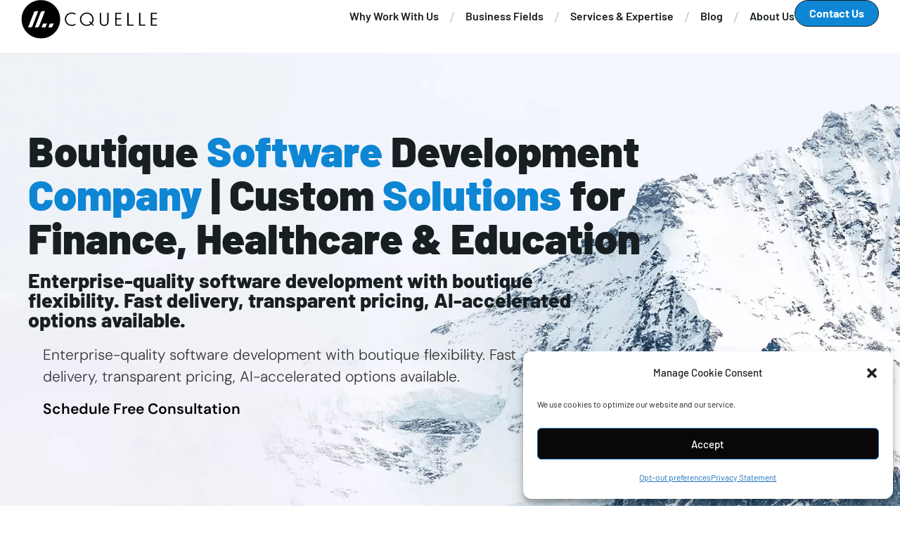

--- FILE ---
content_type: text/html; charset=UTF-8
request_url: https://cquelle.com/
body_size: 25950
content:
<!doctype html>
<html lang="en-US">
<head>
	<meta charset="UTF-8">
	<meta name="viewport" content="width=device-width, initial-scale=1">
	<link rel="profile" href="https://gmpg.org/xfn/11">
	<meta name='robots' content='index, follow, max-image-preview:large, max-snippet:-1, max-video-preview:-1' />

	<!-- This site is optimized with the Yoast SEO Premium plugin v26.1 (Yoast SEO v26.6) - https://yoast.com/wordpress/plugins/seo/ -->
	<title>Boutique Software Development Company | .NET, React &amp; Angular</title>
	<meta name="description" content="Boutique software development company for finance, healthcare &amp; education. Enterprise quality, AI-accelerated delivery, transparent pricing." />
	<link rel="canonical" href="https://cquelle.com/" />
	<meta property="og:locale" content="en_US" />
	<meta property="og:type" content="website" />
	<meta property="og:title" content="Boutique Software Development Company" />
	<meta property="og:description" content="Boutique software development company for finance, healthcare &amp; education. Enterprise quality, AI-accelerated delivery, transparent pricing." />
	<meta property="og:url" content="https://cquelle.com/" />
	<meta property="og:site_name" content="CQUELLE" />
	<meta property="article:modified_time" content="2025-10-08T11:04:38+00:00" />
	<meta property="og:image" content="https://cquelle.com/wp-content/uploads/2024/09/cquelle-boutique-software-company-jpg.webp" />
	<meta property="og:image:width" content="1368" />
	<meta property="og:image:height" content="1368" />
	<meta property="og:image:type" content="image/jpeg" />
	<meta name="twitter:card" content="summary_large_image" />
	<meta name="twitter:title" content="Boutique Software Development Company" />
	<script type="application/ld+json" class="yoast-schema-graph">{"@context":"https://schema.org","@graph":[{"@type":"WebPage","@id":"https://cquelle.com/","url":"https://cquelle.com/","name":"Boutique Software Development Company | .NET, React & Angular","isPartOf":{"@id":"https://cquelle.com/#website"},"about":{"@id":"https://cquelle.com/#organization"},"primaryImageOfPage":{"@id":"https://cquelle.com/#primaryimage"},"image":{"@id":"https://cquelle.com/#primaryimage"},"thumbnailUrl":"https://cquelle.com/wp-content/uploads/2024/11/your-software-development-company-1.png","datePublished":"2023-08-29T08:12:12+00:00","dateModified":"2025-10-08T11:04:38+00:00","description":"Boutique software development company for finance, healthcare & education. Enterprise quality, AI-accelerated delivery, transparent pricing.","breadcrumb":{"@id":"https://cquelle.com/#breadcrumb"},"inLanguage":"en-US","potentialAction":[{"@type":"ReadAction","target":["https://cquelle.com/"]}]},{"@type":"ImageObject","inLanguage":"en-US","@id":"https://cquelle.com/#primaryimage","url":"https://cquelle.com/wp-content/uploads/2024/11/your-software-development-company-1.png","contentUrl":"https://cquelle.com/wp-content/uploads/2024/11/your-software-development-company-1.png","width":946,"height":946,"caption":"Boutique Software Development"},{"@type":"BreadcrumbList","@id":"https://cquelle.com/#breadcrumb","itemListElement":[{"@type":"ListItem","position":1,"name":"Home"}]},{"@type":"WebSite","@id":"https://cquelle.com/#website","url":"https://cquelle.com/","name":"CQUELLE","description":"We’re Your Personal, Boutique Software Development Company","publisher":{"@id":"https://cquelle.com/#organization"},"potentialAction":[{"@type":"SearchAction","target":{"@type":"EntryPoint","urlTemplate":"https://cquelle.com/?s={search_term_string}"},"query-input":{"@type":"PropertyValueSpecification","valueRequired":true,"valueName":"search_term_string"}}],"inLanguage":"en-US"},{"@type":"Organization","@id":"https://cquelle.com/#organization","name":"CQUELLE","url":"https://cquelle.com/","logo":{"@type":"ImageObject","inLanguage":"en-US","@id":"https://cquelle.com/#/schema/logo/image/","url":"https://cquelle.com/wp-content/uploads/2024/01/CQUELLE-Boutique-Software.png","contentUrl":"https://cquelle.com/wp-content/uploads/2024/01/CQUELLE-Boutique-Software.png","width":512,"height":512,"caption":"CQUELLE"},"image":{"@id":"https://cquelle.com/#/schema/logo/image/"},"sameAs":["https://www.linkedin.com/company/cquelle/"]}]}</script>
	<!-- / Yoast SEO Premium plugin. -->


<link rel='dns-prefetch' href='//ajax.googleapis.com' />
<style id='wp-img-auto-sizes-contain-inline-css'>
img:is([sizes=auto i],[sizes^="auto," i]){contain-intrinsic-size:3000px 1500px}
/*# sourceURL=wp-img-auto-sizes-contain-inline-css */
</style>
<style id='classic-theme-styles-inline-css'>
/*! This file is auto-generated */
.wp-block-button__link{color:#fff;background-color:#32373c;border-radius:9999px;box-shadow:none;text-decoration:none;padding:calc(.667em + 2px) calc(1.333em + 2px);font-size:1.125em}.wp-block-file__button{background:#32373c;color:#fff;text-decoration:none}
/*# sourceURL=/wp-includes/css/classic-themes.min.css */
</style>
<style id='global-styles-inline-css'>
:root{--wp--preset--aspect-ratio--square: 1;--wp--preset--aspect-ratio--4-3: 4/3;--wp--preset--aspect-ratio--3-4: 3/4;--wp--preset--aspect-ratio--3-2: 3/2;--wp--preset--aspect-ratio--2-3: 2/3;--wp--preset--aspect-ratio--16-9: 16/9;--wp--preset--aspect-ratio--9-16: 9/16;--wp--preset--color--black: #000000;--wp--preset--color--cyan-bluish-gray: #abb8c3;--wp--preset--color--white: #ffffff;--wp--preset--color--pale-pink: #f78da7;--wp--preset--color--vivid-red: #cf2e2e;--wp--preset--color--luminous-vivid-orange: #ff6900;--wp--preset--color--luminous-vivid-amber: #fcb900;--wp--preset--color--light-green-cyan: #7bdcb5;--wp--preset--color--vivid-green-cyan: #00d084;--wp--preset--color--pale-cyan-blue: #8ed1fc;--wp--preset--color--vivid-cyan-blue: #0693e3;--wp--preset--color--vivid-purple: #9b51e0;--wp--preset--gradient--vivid-cyan-blue-to-vivid-purple: linear-gradient(135deg,rgb(6,147,227) 0%,rgb(155,81,224) 100%);--wp--preset--gradient--light-green-cyan-to-vivid-green-cyan: linear-gradient(135deg,rgb(122,220,180) 0%,rgb(0,208,130) 100%);--wp--preset--gradient--luminous-vivid-amber-to-luminous-vivid-orange: linear-gradient(135deg,rgb(252,185,0) 0%,rgb(255,105,0) 100%);--wp--preset--gradient--luminous-vivid-orange-to-vivid-red: linear-gradient(135deg,rgb(255,105,0) 0%,rgb(207,46,46) 100%);--wp--preset--gradient--very-light-gray-to-cyan-bluish-gray: linear-gradient(135deg,rgb(238,238,238) 0%,rgb(169,184,195) 100%);--wp--preset--gradient--cool-to-warm-spectrum: linear-gradient(135deg,rgb(74,234,220) 0%,rgb(151,120,209) 20%,rgb(207,42,186) 40%,rgb(238,44,130) 60%,rgb(251,105,98) 80%,rgb(254,248,76) 100%);--wp--preset--gradient--blush-light-purple: linear-gradient(135deg,rgb(255,206,236) 0%,rgb(152,150,240) 100%);--wp--preset--gradient--blush-bordeaux: linear-gradient(135deg,rgb(254,205,165) 0%,rgb(254,45,45) 50%,rgb(107,0,62) 100%);--wp--preset--gradient--luminous-dusk: linear-gradient(135deg,rgb(255,203,112) 0%,rgb(199,81,192) 50%,rgb(65,88,208) 100%);--wp--preset--gradient--pale-ocean: linear-gradient(135deg,rgb(255,245,203) 0%,rgb(182,227,212) 50%,rgb(51,167,181) 100%);--wp--preset--gradient--electric-grass: linear-gradient(135deg,rgb(202,248,128) 0%,rgb(113,206,126) 100%);--wp--preset--gradient--midnight: linear-gradient(135deg,rgb(2,3,129) 0%,rgb(40,116,252) 100%);--wp--preset--font-size--small: 13px;--wp--preset--font-size--medium: 20px;--wp--preset--font-size--large: 36px;--wp--preset--font-size--x-large: 42px;--wp--preset--spacing--20: 0.44rem;--wp--preset--spacing--30: 0.67rem;--wp--preset--spacing--40: 1rem;--wp--preset--spacing--50: 1.5rem;--wp--preset--spacing--60: 2.25rem;--wp--preset--spacing--70: 3.38rem;--wp--preset--spacing--80: 5.06rem;--wp--preset--shadow--natural: 6px 6px 9px rgba(0, 0, 0, 0.2);--wp--preset--shadow--deep: 12px 12px 50px rgba(0, 0, 0, 0.4);--wp--preset--shadow--sharp: 6px 6px 0px rgba(0, 0, 0, 0.2);--wp--preset--shadow--outlined: 6px 6px 0px -3px rgb(255, 255, 255), 6px 6px rgb(0, 0, 0);--wp--preset--shadow--crisp: 6px 6px 0px rgb(0, 0, 0);}:where(.is-layout-flex){gap: 0.5em;}:where(.is-layout-grid){gap: 0.5em;}body .is-layout-flex{display: flex;}.is-layout-flex{flex-wrap: wrap;align-items: center;}.is-layout-flex > :is(*, div){margin: 0;}body .is-layout-grid{display: grid;}.is-layout-grid > :is(*, div){margin: 0;}:where(.wp-block-columns.is-layout-flex){gap: 2em;}:where(.wp-block-columns.is-layout-grid){gap: 2em;}:where(.wp-block-post-template.is-layout-flex){gap: 1.25em;}:where(.wp-block-post-template.is-layout-grid){gap: 1.25em;}.has-black-color{color: var(--wp--preset--color--black) !important;}.has-cyan-bluish-gray-color{color: var(--wp--preset--color--cyan-bluish-gray) !important;}.has-white-color{color: var(--wp--preset--color--white) !important;}.has-pale-pink-color{color: var(--wp--preset--color--pale-pink) !important;}.has-vivid-red-color{color: var(--wp--preset--color--vivid-red) !important;}.has-luminous-vivid-orange-color{color: var(--wp--preset--color--luminous-vivid-orange) !important;}.has-luminous-vivid-amber-color{color: var(--wp--preset--color--luminous-vivid-amber) !important;}.has-light-green-cyan-color{color: var(--wp--preset--color--light-green-cyan) !important;}.has-vivid-green-cyan-color{color: var(--wp--preset--color--vivid-green-cyan) !important;}.has-pale-cyan-blue-color{color: var(--wp--preset--color--pale-cyan-blue) !important;}.has-vivid-cyan-blue-color{color: var(--wp--preset--color--vivid-cyan-blue) !important;}.has-vivid-purple-color{color: var(--wp--preset--color--vivid-purple) !important;}.has-black-background-color{background-color: var(--wp--preset--color--black) !important;}.has-cyan-bluish-gray-background-color{background-color: var(--wp--preset--color--cyan-bluish-gray) !important;}.has-white-background-color{background-color: var(--wp--preset--color--white) !important;}.has-pale-pink-background-color{background-color: var(--wp--preset--color--pale-pink) !important;}.has-vivid-red-background-color{background-color: var(--wp--preset--color--vivid-red) !important;}.has-luminous-vivid-orange-background-color{background-color: var(--wp--preset--color--luminous-vivid-orange) !important;}.has-luminous-vivid-amber-background-color{background-color: var(--wp--preset--color--luminous-vivid-amber) !important;}.has-light-green-cyan-background-color{background-color: var(--wp--preset--color--light-green-cyan) !important;}.has-vivid-green-cyan-background-color{background-color: var(--wp--preset--color--vivid-green-cyan) !important;}.has-pale-cyan-blue-background-color{background-color: var(--wp--preset--color--pale-cyan-blue) !important;}.has-vivid-cyan-blue-background-color{background-color: var(--wp--preset--color--vivid-cyan-blue) !important;}.has-vivid-purple-background-color{background-color: var(--wp--preset--color--vivid-purple) !important;}.has-black-border-color{border-color: var(--wp--preset--color--black) !important;}.has-cyan-bluish-gray-border-color{border-color: var(--wp--preset--color--cyan-bluish-gray) !important;}.has-white-border-color{border-color: var(--wp--preset--color--white) !important;}.has-pale-pink-border-color{border-color: var(--wp--preset--color--pale-pink) !important;}.has-vivid-red-border-color{border-color: var(--wp--preset--color--vivid-red) !important;}.has-luminous-vivid-orange-border-color{border-color: var(--wp--preset--color--luminous-vivid-orange) !important;}.has-luminous-vivid-amber-border-color{border-color: var(--wp--preset--color--luminous-vivid-amber) !important;}.has-light-green-cyan-border-color{border-color: var(--wp--preset--color--light-green-cyan) !important;}.has-vivid-green-cyan-border-color{border-color: var(--wp--preset--color--vivid-green-cyan) !important;}.has-pale-cyan-blue-border-color{border-color: var(--wp--preset--color--pale-cyan-blue) !important;}.has-vivid-cyan-blue-border-color{border-color: var(--wp--preset--color--vivid-cyan-blue) !important;}.has-vivid-purple-border-color{border-color: var(--wp--preset--color--vivid-purple) !important;}.has-vivid-cyan-blue-to-vivid-purple-gradient-background{background: var(--wp--preset--gradient--vivid-cyan-blue-to-vivid-purple) !important;}.has-light-green-cyan-to-vivid-green-cyan-gradient-background{background: var(--wp--preset--gradient--light-green-cyan-to-vivid-green-cyan) !important;}.has-luminous-vivid-amber-to-luminous-vivid-orange-gradient-background{background: var(--wp--preset--gradient--luminous-vivid-amber-to-luminous-vivid-orange) !important;}.has-luminous-vivid-orange-to-vivid-red-gradient-background{background: var(--wp--preset--gradient--luminous-vivid-orange-to-vivid-red) !important;}.has-very-light-gray-to-cyan-bluish-gray-gradient-background{background: var(--wp--preset--gradient--very-light-gray-to-cyan-bluish-gray) !important;}.has-cool-to-warm-spectrum-gradient-background{background: var(--wp--preset--gradient--cool-to-warm-spectrum) !important;}.has-blush-light-purple-gradient-background{background: var(--wp--preset--gradient--blush-light-purple) !important;}.has-blush-bordeaux-gradient-background{background: var(--wp--preset--gradient--blush-bordeaux) !important;}.has-luminous-dusk-gradient-background{background: var(--wp--preset--gradient--luminous-dusk) !important;}.has-pale-ocean-gradient-background{background: var(--wp--preset--gradient--pale-ocean) !important;}.has-electric-grass-gradient-background{background: var(--wp--preset--gradient--electric-grass) !important;}.has-midnight-gradient-background{background: var(--wp--preset--gradient--midnight) !important;}.has-small-font-size{font-size: var(--wp--preset--font-size--small) !important;}.has-medium-font-size{font-size: var(--wp--preset--font-size--medium) !important;}.has-large-font-size{font-size: var(--wp--preset--font-size--large) !important;}.has-x-large-font-size{font-size: var(--wp--preset--font-size--x-large) !important;}
:where(.wp-block-post-template.is-layout-flex){gap: 1.25em;}:where(.wp-block-post-template.is-layout-grid){gap: 1.25em;}
:where(.wp-block-term-template.is-layout-flex){gap: 1.25em;}:where(.wp-block-term-template.is-layout-grid){gap: 1.25em;}
:where(.wp-block-columns.is-layout-flex){gap: 2em;}:where(.wp-block-columns.is-layout-grid){gap: 2em;}
:root :where(.wp-block-pullquote){font-size: 1.5em;line-height: 1.6;}
/*# sourceURL=global-styles-inline-css */
</style>
<link rel='stylesheet' id='wpo_min-header-0-css' href='https://cquelle.com/wp-content/cache/wpo-minify/1767393926/assets/wpo-minify-header-d620ef58.min.css' media='all' />
<script src="https://cquelle.com/wp-content/cache/wpo-minify/1767393926/assets/wpo-minify-header-7b120e3b.min.js" id="wpo_min-header-0-js"></script>
<!-- Google Tag Manager -->
<script>(function(w,d,s,l,i){w[l]=w[l]||[];w[l].push({'gtm.start':
new Date().getTime(),event:'gtm.js'});var f=d.getElementsByTagName(s)[0],
j=d.createElement(s),dl=l!='dataLayer'?'&l='+l:'';j.async=true;j.src=
'https://www.googletagmanager.com/gtm.js?id='+i+dl;f.parentNode.insertBefore(j,f);
})(window,document,'script','dataLayer','GTM-5Q9M8L4S');</script>
<!-- End Google Tag Manager --><meta name="generator" content="performance-lab 4.0.0; plugins: ">
			<style>.cmplz-hidden {
					display: none !important;
				}</style><meta name="generator" content="Elementor 3.34.0; features: additional_custom_breakpoints; settings: css_print_method-external, google_font-enabled, font_display-auto">
<script>
		jQuery(document).ready(function($) {
			$(".show-more").click(function(e) {
				e.preventDefault();
				$(".hide-platform").toggle(200);
         
				$(".show-less").show();
				$(".show-more").hide();
			});
			
			$(".show-less").click(function(e) {
				e.preventDefault();
				$(".hide-platform").toggle(200);
         
				$(".show-less").hide();
				$(".show-more").show();
			});
	 });
	</script>
			<style>
				.e-con.e-parent:nth-of-type(n+4):not(.e-lazyloaded):not(.e-no-lazyload),
				.e-con.e-parent:nth-of-type(n+4):not(.e-lazyloaded):not(.e-no-lazyload) * {
					background-image: none !important;
				}
				@media screen and (max-height: 1024px) {
					.e-con.e-parent:nth-of-type(n+3):not(.e-lazyloaded):not(.e-no-lazyload),
					.e-con.e-parent:nth-of-type(n+3):not(.e-lazyloaded):not(.e-no-lazyload) * {
						background-image: none !important;
					}
				}
				@media screen and (max-height: 640px) {
					.e-con.e-parent:nth-of-type(n+2):not(.e-lazyloaded):not(.e-no-lazyload),
					.e-con.e-parent:nth-of-type(n+2):not(.e-lazyloaded):not(.e-no-lazyload) * {
						background-image: none !important;
					}
				}
			</style>
			<link rel="icon" href="https://cquelle.com/wp-content/uploads/2024/11/cropped-CQUELLE-Logo-C2-icon-32x32.png" sizes="32x32" />
<link rel="icon" href="https://cquelle.com/wp-content/uploads/2024/11/cropped-CQUELLE-Logo-C2-icon-192x192.png" sizes="192x192" />
<link rel="apple-touch-icon" href="https://cquelle.com/wp-content/uploads/2024/11/cropped-CQUELLE-Logo-C2-icon-180x180.png" />
<meta name="msapplication-TileImage" content="https://cquelle.com/wp-content/uploads/2024/11/cropped-CQUELLE-Logo-C2-icon-270x270.png" />
		<style id="wp-custom-css">
			h1.entry-title {
  font-size: 2.5rem;
}

.grecaptcha-badge { opacity:0;}
#cmplz-document p, #cmplz-document li{
    font-size: 18px !important;
}

.blue_text span{
    color: #0e86d4;
}

.short-txt p{
   
}
@media screen and (max-width:767px){
    .short-txt p{
    display: block;
  display: -webkit-box;
  max-width: 100%;
  margin: 0 auto;
  -webkit-line-clamp: 3;
  -webkit-box-orient: vertical;
  overflow: hidden !important;
  text-overflow: ellipsis !important;
}
}

.pointercursor{
    cursor: pointer
}

input,
textarea,
button,
select,
a {
    -webkit-tap-highlight-color: transparent;
}

.cq-menu-item a {
	font-weight:600 !important;
}



.cqu-menu .current-menu-item a {
    font-weight: 600 !important;
}

.cqu-menu .menu-item:before {
    content: '/';
    color: #B3CDDC;
    display: block;
    font-size: 22px;
    position: relative;
    top: 10px;
}

.cqu-menu .menu-item:first-child:before {
    content: '';
}		</style>
		</head>
<body data-cmplz=1 class="home wp-singular page-template page-template-elementor_header_footer page page-id-1022 wp-custom-logo wp-theme-hello-elementor elementor-default elementor-template-full-width elementor-kit-1015 elementor-page elementor-page-1022">

<!-- Google Tag Manager (noscript) -->
<noscript><iframe src="https://www.googletagmanager.com/ns.html?id=GTM-5Q9M8L4S"
height="0" width="0" style="display:none;visibility:hidden"></iframe></noscript>
<!-- End Google Tag Manager (noscript) -->
<a class="skip-link screen-reader-text" href="#content">Skip to content</a>

		<header data-elementor-type="header" data-elementor-id="16" class="elementor elementor-16 elementor-location-header" data-elementor-post-type="elementor_library">
			<header class="elementor-element elementor-element-c113be0 cqu-header e-flex e-con-boxed e-con e-parent" data-id="c113be0" data-element_type="container" data-settings="{&quot;background_background&quot;:&quot;classic&quot;,&quot;sticky&quot;:&quot;top&quot;,&quot;sticky_effects_offset&quot;:10,&quot;sticky_on&quot;:[&quot;desktop&quot;,&quot;tablet&quot;,&quot;mobile&quot;],&quot;sticky_offset&quot;:0,&quot;sticky_anchor_link_offset&quot;:0}">
					<div class="e-con-inner">
		<div class="elementor-element elementor-element-dab8c56 e-con-full e-flex e-con e-child" data-id="dab8c56" data-element_type="container">
				</div>
		<div class="elementor-element elementor-element-0d3cf36 e-con-full e-flex e-con e-child" data-id="0d3cf36" data-element_type="container">
				<div class="elementor-element elementor-element-606b51a elementor-view-framed elementor-hidden-desktop menu-icon elementor-shape-circle elementor-widget elementor-widget-icon" data-id="606b51a" data-element_type="widget" data-widget_type="icon.default">
				<div class="elementor-widget-container">
							<div class="elementor-icon-wrapper">
			<a class="elementor-icon" href="#elementor-action%3Aaction%3Dpopup%3Aopen%26settings%3DeyJpZCI6IjE1OTYiLCJ0b2dnbGUiOmZhbHNlfQ%3D%3D">
			<i aria-hidden="true" class="fas fa-align-left"></i>			</a>
		</div>
						</div>
				</div>
				<div class="elementor-element elementor-element-a579605 logo elementor-widget elementor-widget-theme-site-logo elementor-widget-image" data-id="a579605" data-element_type="widget" data-widget_type="theme-site-logo.default">
				<div class="elementor-widget-container">
											<a href="https://cquelle.com">
			<img fetchpriority="high" width="1300" height="370" src="https://cquelle.com/wp-content/uploads/2022/02/CQUELLE-Logo-C11.svg" class="attachment-full size-full wp-image-735" alt="CQUELLE Boutique Software Development Company" />				</a>
											</div>
				</div>
				<div class="elementor-element elementor-element-8b123ee elementor-widget elementor-widget-html" data-id="8b123ee" data-element_type="widget" data-widget_type="html.default">
				<div class="elementor-widget-container">
					<script>
jQuery(function($){
$(document).on('click','.elementor-location-popup a', function(event){
elementorProFrontend.modules.popup.closePopup( {}, event);
});
});
</script>
				</div>
				</div>
				<div class="elementor-element elementor-element-1c7b00b elementor-nav-menu__align-end elementor-widget__width-auto elementor-nav-menu--stretch cqu-menu elementor-hidden-tablet elementor-hidden-mobile elementor-nav-menu--dropdown-tablet elementor-nav-menu__text-align-aside elementor-nav-menu--toggle elementor-nav-menu--burger elementor-widget elementor-widget-nav-menu" data-id="1c7b00b" data-element_type="widget" data-settings="{&quot;full_width&quot;:&quot;stretch&quot;,&quot;layout&quot;:&quot;horizontal&quot;,&quot;submenu_icon&quot;:{&quot;value&quot;:&quot;&lt;i class=\&quot;fas fa-caret-down\&quot; aria-hidden=\&quot;true\&quot;&gt;&lt;\/i&gt;&quot;,&quot;library&quot;:&quot;fa-solid&quot;},&quot;toggle&quot;:&quot;burger&quot;}" data-widget_type="nav-menu.default">
				<div class="elementor-widget-container">
								<nav aria-label="Menu" class="elementor-nav-menu--main elementor-nav-menu__container elementor-nav-menu--layout-horizontal e--pointer-underline e--animation-fade">
				<ul id="menu-1-1c7b00b" class="elementor-nav-menu"><li class="cq-menu-item menu-item menu-item-type-custom menu-item-object-custom current-menu-item current_page_item menu-item-10"><a href="/#why-work-with-us" aria-current="page" class="elementor-item elementor-item-anchor">Why Work With Us</a></li>
<li class="cq-menu-item menu-item menu-item-type-custom menu-item-object-custom current-menu-item current_page_item menu-item-11"><a href="/#business-fields" aria-current="page" class="elementor-item elementor-item-anchor">Business Fields</a></li>
<li class="cq-menu-item menu-item menu-item-type-custom menu-item-object-custom current-menu-item current_page_item menu-item-12"><a href="/#services-expertise" aria-current="page" class="elementor-item elementor-item-anchor">Services &#038; Expertise</a></li>
<li class="cq-menu-item menu-item menu-item-type-custom menu-item-object-custom menu-item-14"><a href="/blog/" class="elementor-item">Blog</a></li>
<li class="cq-menu-item menu-item menu-item-type-custom menu-item-object-custom current-menu-item current_page_item menu-item-15"><a href="/#about-us" aria-current="page" class="elementor-item elementor-item-anchor">About Us</a></li>
</ul>			</nav>
					<div class="elementor-menu-toggle" role="button" tabindex="0" aria-label="Menu Toggle" aria-expanded="false">
			<i aria-hidden="true" role="presentation" class="elementor-menu-toggle__icon--open eicon-menu-bar"></i><i aria-hidden="true" role="presentation" class="elementor-menu-toggle__icon--close eicon-close"></i>		</div>
					<nav class="elementor-nav-menu--dropdown elementor-nav-menu__container" aria-hidden="true">
				<ul id="menu-2-1c7b00b" class="elementor-nav-menu"><li class="cq-menu-item menu-item menu-item-type-custom menu-item-object-custom current-menu-item current_page_item menu-item-10"><a href="/#why-work-with-us" aria-current="page" class="elementor-item elementor-item-anchor" tabindex="-1">Why Work With Us</a></li>
<li class="cq-menu-item menu-item menu-item-type-custom menu-item-object-custom current-menu-item current_page_item menu-item-11"><a href="/#business-fields" aria-current="page" class="elementor-item elementor-item-anchor" tabindex="-1">Business Fields</a></li>
<li class="cq-menu-item menu-item menu-item-type-custom menu-item-object-custom current-menu-item current_page_item menu-item-12"><a href="/#services-expertise" aria-current="page" class="elementor-item elementor-item-anchor" tabindex="-1">Services &#038; Expertise</a></li>
<li class="cq-menu-item menu-item menu-item-type-custom menu-item-object-custom menu-item-14"><a href="/blog/" class="elementor-item" tabindex="-1">Blog</a></li>
<li class="cq-menu-item menu-item menu-item-type-custom menu-item-object-custom current-menu-item current_page_item menu-item-15"><a href="/#about-us" aria-current="page" class="elementor-item elementor-item-anchor" tabindex="-1">About Us</a></li>
</ul>			</nav>
						</div>
				</div>
				<div class="elementor-element elementor-element-bb4aaa8 elementor-widget__width-auto btn-contactus elementor-hidden-tablet elementor-hidden-mobile elementor-widget elementor-widget-button" data-id="bb4aaa8" data-element_type="widget" data-widget_type="button.default">
				<div class="elementor-widget-container">
									<div class="elementor-button-wrapper">
					<a class="elementor-button elementor-button-link elementor-size-sm" href="#contact-us">
						<span class="elementor-button-content-wrapper">
									<span class="elementor-button-text">Contact Us</span>
					</span>
					</a>
				</div>
								</div>
				</div>
				</div>
					</div>
				</header>
				</header>
				<div data-elementor-type="wp-page" data-elementor-id="1022" class="elementor elementor-1022" data-elementor-post-type="page">
				<div class="elementor-element elementor-element-bc51394 e-flex e-con-boxed e-con e-parent" data-id="bc51394" data-element_type="container" data-settings="{&quot;background_background&quot;:&quot;classic&quot;}">
					<div class="e-con-inner">
		<div class="elementor-element elementor-element-8647c8c e-con-full e-flex e-con e-child" data-id="8647c8c" data-element_type="container">
				<div class="elementor-element elementor-element-4860c0f elementor-widget__width-initial blue_text elementor-widget elementor-widget-heading" data-id="4860c0f" data-element_type="widget" data-widget_type="heading.default">
				<div class="elementor-widget-container">
					<h1 class="elementor-heading-title elementor-size-default"><h1>Boutique <span>Software</span> Development <span>Company</span> | Custom <span>Solutions</span> for Finance, Healthcare &amp; Education</h1></h1>				</div>
				</div>
		<div class="elementor-element elementor-element-4069f56 e-con-full e-flex e-con e-child" data-id="4069f56" data-element_type="container">
				<div class="elementor-element elementor-element-b95e08e elementor-widget elementor-widget-heading" data-id="b95e08e" data-element_type="widget" data-widget_type="heading.default">
				<div class="elementor-widget-container">
					<h2 class="elementor-heading-title elementor-size-default">Enterprise-quality software development with boutique flexibility. Fast delivery, transparent pricing, AI-accelerated options available.</h2>				</div>
				</div>
				<div class="elementor-element elementor-element-3f61c7f elementor-widget elementor-widget-text-editor" data-id="3f61c7f" data-element_type="widget" data-widget_type="text-editor.default">
				<div class="elementor-widget-container">
									<p>Enterprise-quality software development with boutique flexibility. Fast delivery, transparent pricing, AI-accelerated options available.</p><p><a style="font-weight: bold;" href="#contact-us">Schedule Free Consultation</a></p>								</div>
				</div>
				</div>
				</div>
					</div>
				</div>
		<div class="elementor-element elementor-element-075596f e-flex e-con-boxed e-con e-parent" data-id="075596f" data-element_type="container" id="why-work-with-us">
					<div class="e-con-inner">
		<div class="elementor-element elementor-element-932260e e-con-full e-flex e-con e-child" data-id="932260e" data-element_type="container">
				<div class="elementor-element elementor-element-ee8b1fa blue_text elementor-widget elementor-widget-heading" data-id="ee8b1fa" data-element_type="widget" data-widget_type="heading.default">
				<div class="elementor-widget-container">
					<h2 class="elementor-heading-title elementor-size-default">Why Work <span>With Us</span></h2>				</div>
				</div>
				<div class="elementor-element elementor-element-a7194cb elementor-widget elementor-widget-text-editor" data-id="a7194cb" data-element_type="widget" data-widget_type="text-editor.default">
				<div class="elementor-widget-container">
									<p>We’re here to work alongside you, building success together. We enhance your team with the right expertise, innovation, and solutions to drive growth and reach new heights.</p>								</div>
				</div>
				<div class="elementor-element elementor-element-0fc3f98 elementor-tablet-align-center elementor-widget elementor-widget-button" data-id="0fc3f98" data-element_type="widget" data-widget_type="button.default">
				<div class="elementor-widget-container">
									<div class="elementor-button-wrapper">
					<a class="elementor-button elementor-button-link elementor-size-sm" href="#contact-us">
						<span class="elementor-button-content-wrapper">
									<span class="elementor-button-text">Contact Us</span>
					</span>
					</a>
				</div>
								</div>
				</div>
				</div>
		<div class="elementor-element elementor-element-3c65b15 e-con-full e-grid e-con e-child" data-id="3c65b15" data-element_type="container">
		<div class="elementor-element elementor-element-d721e4a e-flex e-con-boxed e-con e-child" data-id="d721e4a" data-element_type="container">
					<div class="e-con-inner">
				<div class="elementor-element elementor-element-28b0546 numbers elementor-widget__width-initial elementor-widget elementor-widget-heading" data-id="28b0546" data-element_type="widget" data-widget_type="heading.default">
				<div class="elementor-widget-container">
					<p class="elementor-heading-title elementor-size-default">01</p>				</div>
				</div>
				<div class="elementor-element elementor-element-ec5876b elementor-widget elementor-widget-heading" data-id="ec5876b" data-element_type="widget" data-widget_type="heading.default">
				<div class="elementor-widget-container">
					<h3 class="elementor-heading-title elementor-size-default">Quality</h3>				</div>
				</div>
				<div class="elementor-element elementor-element-d0b0aa7 elementor-widget elementor-widget-text-editor" data-id="d0b0aa7" data-element_type="widget" data-widget_type="text-editor.default">
				<div class="elementor-widget-container">
									<p>Since day one, we’ve focused on delivering quality because your success is our success. We build solutions that work and last, using proven strategies and cutting-edge technology to ensure you stay ahead of the competition.</p>								</div>
				</div>
					</div>
				</div>
		<div class="elementor-element elementor-element-24f6122 e-flex e-con-boxed e-con e-child" data-id="24f6122" data-element_type="container">
					<div class="e-con-inner">
				<div class="elementor-element elementor-element-dfe7b45 numbers elementor-widget__width-initial elementor-widget elementor-widget-heading" data-id="dfe7b45" data-element_type="widget" data-widget_type="heading.default">
				<div class="elementor-widget-container">
					<p class="elementor-heading-title elementor-size-default">02</p>				</div>
				</div>
				<div class="elementor-element elementor-element-06d671f elementor-widget elementor-widget-heading" data-id="06d671f" data-element_type="widget" data-widget_type="heading.default">
				<div class="elementor-widget-container">
					<h3 class="elementor-heading-title elementor-size-default">Transparency</h3>				</div>
				</div>
				<div class="elementor-element elementor-element-28d1e5e elementor-widget elementor-widget-text-editor" data-id="28d1e5e" data-element_type="widget" data-widget_type="text-editor.default">
				<div class="elementor-widget-container">
									<p>As a Boutique Software Development Company, we work alongside you as part of your team. By staying transparent, open, and clear, we reduce errors and drive the best results, ensuring you’re always in the loop and never left guessing.</p>								</div>
				</div>
					</div>
				</div>
		<div class="elementor-element elementor-element-c24d6e4 e-flex e-con-boxed e-con e-child" data-id="c24d6e4" data-element_type="container">
					<div class="e-con-inner">
				<div class="elementor-element elementor-element-9ee941f numbers elementor-widget__width-initial elementor-widget elementor-widget-heading" data-id="9ee941f" data-element_type="widget" data-widget_type="heading.default">
				<div class="elementor-widget-container">
					<p class="elementor-heading-title elementor-size-default">03</p>				</div>
				</div>
				<div class="elementor-element elementor-element-1f0f2e8 elementor-widget elementor-widget-heading" data-id="1f0f2e8" data-element_type="widget" data-widget_type="heading.default">
				<div class="elementor-widget-container">
					<h3 class="elementor-heading-title elementor-size-default">Affordability</h3>				</div>
				</div>
				<div class="elementor-element elementor-element-bccd7e7 elementor-widget elementor-widget-text-editor" data-id="bccd7e7" data-element_type="widget" data-widget_type="text-editor.default">
				<div class="elementor-widget-container">
									<p>When speed is critical, we leverage <strong>advanced AI</strong> development tools like <strong>Cursor AI</strong> and <strong>Claude</strong> to accelerate delivery timelines by <strong>up to 40%</strong> while simultaneously improving code quality and reducing costs. This means you get to market faster without compromising on excellence.</p>								</div>
				</div>
					</div>
				</div>
		<div class="elementor-element elementor-element-fa8e922 e-flex e-con-boxed e-con e-child" data-id="fa8e922" data-element_type="container">
					<div class="e-con-inner">
				<div class="elementor-element elementor-element-39c83a1 numbers elementor-widget__width-initial elementor-widget elementor-widget-heading" data-id="39c83a1" data-element_type="widget" data-widget_type="heading.default">
				<div class="elementor-widget-container">
					<p class="elementor-heading-title elementor-size-default">04</p>				</div>
				</div>
				<div class="elementor-element elementor-element-6240534 elementor-widget elementor-widget-heading" data-id="6240534" data-element_type="widget" data-widget_type="heading.default">
				<div class="elementor-widget-container">
					<h3 class="elementor-heading-title elementor-size-default">Reliability</h3>				</div>
				</div>
				<div class="elementor-element elementor-element-51b35e1 elementor-widget elementor-widget-text-editor" data-id="51b35e1" data-element_type="widget" data-widget_type="text-editor.default">
				<div class="elementor-widget-container">
									<p>We’re all about building strong, lasting partnerships with our clients, working side by side to achieve success. We’re here to help you reach both your short and long-term goals, and we believe that true collaboration leads to the best outcomes. Whenever you need us, we’ve got your back, ensuring you never face challenges alone!</p>								</div>
				</div>
					</div>
				</div>
				</div>
					</div>
				</div>
		<div class="elementor-element elementor-element-c23482a e-flex e-con-boxed e-con e-parent" data-id="c23482a" data-element_type="container" id="business-fields" data-settings="{&quot;background_background&quot;:&quot;classic&quot;}">
					<div class="e-con-inner">
		<div class="elementor-element elementor-element-e66435b e-con-full e-flex e-con e-child" data-id="e66435b" data-element_type="container">
				<div class="elementor-element elementor-element-0a65845 blue_text elementor-widget elementor-widget-heading" data-id="0a65845" data-element_type="widget" data-widget_type="heading.default">
				<div class="elementor-widget-container">
					<h2 class="elementor-heading-title elementor-size-default">Business <span>Fields</span></h2>				</div>
				</div>
				<div class="elementor-element elementor-element-f4baa83 elementor-widget elementor-widget-text-editor" data-id="f4baa83" data-element_type="widget" data-widget_type="text-editor.default">
				<div class="elementor-widget-container">
									<p>Efficiency across all business sectors. Reach out to see if we&#8217;re the right fit for your project</p>								</div>
				</div>
				<div class="elementor-element elementor-element-410834e elementor-widget elementor-widget-text-editor" data-id="410834e" data-element_type="widget" data-widget_type="text-editor.default">
				<div class="elementor-widget-container">
									<p>Check out our <a href="https://cquelle.com/community-management-solutions/">community management solutions</a> to see how we can support your goals.</p>								</div>
				</div>
				<div class="elementor-element elementor-element-ca67103 elementor-tablet-align-center elementor-widget elementor-widget-button" data-id="ca67103" data-element_type="widget" data-widget_type="button.default">
				<div class="elementor-widget-container">
									<div class="elementor-button-wrapper">
					<a class="elementor-button elementor-button-link elementor-size-sm" href="#contact-us">
						<span class="elementor-button-content-wrapper">
									<span class="elementor-button-text">Reach Out</span>
					</span>
					</a>
				</div>
								</div>
				</div>
				</div>
		<div class="elementor-element elementor-element-bf846c3 e-con-full e-grid e-con e-child" data-id="bf846c3" data-element_type="container">
		<div class="elementor-element elementor-element-829876d e-flex e-con-boxed e-con e-child" data-id="829876d" data-element_type="container">
					<div class="e-con-inner">
				<div class="elementor-element elementor-element-cbb5b58 elementor-widget elementor-widget-image" data-id="cbb5b58" data-element_type="widget" data-widget_type="image.default">
				<div class="elementor-widget-container">
																<a href="https://cquelle.com/edtech/">
							<img decoding="async" width="1" height="1" src="https://cquelle.com/wp-content/uploads/2023/08/EdTech.svg" class="attachment-full size-full wp-image-1192" alt="boutique software development edtech" />								</a>
															</div>
				</div>
				<div class="elementor-element elementor-element-1260363 elementor-widget elementor-widget-heading" data-id="1260363" data-element_type="widget" data-widget_type="heading.default">
				<div class="elementor-widget-container">
					<h3 class="elementor-heading-title elementor-size-default"><a href="https://cquelle.com/edtech/">#EdTech</a></h3>				</div>
				</div>
				<div class="elementor-element elementor-element-ceff86a elementor-widget elementor-widget-text-editor" data-id="ceff86a" data-element_type="widget" data-widget_type="text-editor.default">
				<div class="elementor-widget-container">
									<p>Empowering education through technology. We craft intuitive digital solutions tailored for learners, educators, and institutions, ensuring dynamic and engaging learning experiences that transcend traditional classroom boundaries. <a href="/edtech/">More About Education Technology</a></p>								</div>
				</div>
					</div>
				</div>
		<div class="elementor-element elementor-element-416bef3 e-flex e-con-boxed e-con e-child" data-id="416bef3" data-element_type="container">
					<div class="e-con-inner">
				<div class="elementor-element elementor-element-2c3b422 elementor-widget elementor-widget-image" data-id="2c3b422" data-element_type="widget" data-widget_type="image.default">
				<div class="elementor-widget-container">
															<img decoding="async" width="1" height="1" src="https://cquelle.com/wp-content/uploads/2023/08/Frame-39.svg" class="attachment-full size-full wp-image-1191" alt="boutique software development healthtech" />															</div>
				</div>
				<div class="elementor-element elementor-element-9c283a3 elementor-widget elementor-widget-heading" data-id="9c283a3" data-element_type="widget" data-widget_type="heading.default">
				<div class="elementor-widget-container">
					<h3 class="elementor-heading-title elementor-size-default">#HealthTech</h3>				</div>
				</div>
				<div class="elementor-element elementor-element-5fdd160 elementor-widget elementor-widget-text-editor" data-id="5fdd160" data-element_type="widget" data-widget_type="text-editor.default">
				<div class="elementor-widget-container">
									<p>Revolutionizing patient care and health management. Our innovative tools streamline processes, enhance diagnostics, and facilitate secure data management, making healthcare more accessible and efficient — including specialized <a href="/veterinary-software">veterinary software</a> for animal health professionals.</p>								</div>
				</div>
					</div>
				</div>
		<div class="elementor-element elementor-element-8ed28c9 e-flex e-con-boxed e-con e-child" data-id="8ed28c9" data-element_type="container">
					<div class="e-con-inner">
				<div class="elementor-element elementor-element-73a6e22 elementor-widget elementor-widget-image" data-id="73a6e22" data-element_type="widget" data-widget_type="image.default">
				<div class="elementor-widget-container">
															<img loading="lazy" decoding="async" width="1" height="1" src="https://cquelle.com/wp-content/uploads/2023/08/Finance.svg" class="attachment-full size-full wp-image-1187" alt="boutique software development Fintech" />															</div>
				</div>
				<div class="elementor-element elementor-element-9de7018 elementor-widget elementor-widget-heading" data-id="9de7018" data-element_type="widget" data-widget_type="heading.default">
				<div class="elementor-widget-container">
					<h3 class="elementor-heading-title elementor-size-default">#Fintech</h3>				</div>
				</div>
				<div class="elementor-element elementor-element-e9e2594 elementor-widget elementor-widget-text-editor" data-id="e9e2594" data-element_type="widget" data-widget_type="text-editor.default">
				<div class="elementor-widget-container">
									Transforming the financial landscape with cutting-edge solutions. We build secure, robust, and user-friendly platforms that optimize transactions, manage assets, and offer real-time insights, driving business growth and financial stability.								</div>
				</div>
					</div>
				</div>
		<div class="elementor-element elementor-element-67e7c82 e-flex e-con-boxed e-con e-child" data-id="67e7c82" data-element_type="container">
					<div class="e-con-inner">
				<div class="elementor-element elementor-element-ea42e37 elementor-widget elementor-widget-image" data-id="ea42e37" data-element_type="widget" data-widget_type="image.default">
				<div class="elementor-widget-container">
															<img loading="lazy" decoding="async" width="1" height="1" src="https://cquelle.com/wp-content/uploads/2023/08/Other.svg" class="attachment-full size-full wp-image-1186" alt="boutique software development InsurTech" />															</div>
				</div>
				<div class="elementor-element elementor-element-7b2435a elementor-widget elementor-widget-heading" data-id="7b2435a" data-element_type="widget" data-widget_type="heading.default">
				<div class="elementor-widget-container">
					<h3 class="elementor-heading-title elementor-size-default">#Insurtech</h3>				</div>
				</div>
				<div class="elementor-element elementor-element-f850709 elementor-widget elementor-widget-text-editor" data-id="f850709" data-element_type="widget" data-widget_type="text-editor.default">
				<div class="elementor-widget-container">
									<p>Empowering the insurance industry with advanced technology. We develop intuitive digital solutions tailored for policyholders, agents, and insurers, ensuring seamless and personalized experiences beyond traditional insurance models, enhancing accessibility, efficiency, and customer satisfaction.</p>								</div>
				</div>
					</div>
				</div>
				</div>
					</div>
				</div>
		<div class="elementor-element elementor-element-6ac6489 e-flex e-con-boxed e-con e-parent" data-id="6ac6489" data-element_type="container" id="portfolio">
					<div class="e-con-inner">
				<div class="elementor-element elementor-element-5e43645 elementor-widget elementor-widget-heading" data-id="5e43645" data-element_type="widget" data-widget_type="heading.default">
				<div class="elementor-widget-container">
					<h2 class="elementor-heading-title elementor-size-default"><h2 data-elementor-setting-key="title" data-pen-placeholder="Type Here..." style="font-family: Barlow, sans-serif">Our <font color="#0e86d4">Portfolio</font><span style="color: var( --e-global-color-primary );font-family: inherit;font-size: clamp(3.75rem, 1.6027rem + 3.352vw, 5.625rem);text-align: var(--text-align)"></span></h2></h2>				</div>
				</div>
				<div class="elementor-element elementor-element-35a50b8 elementor-grid-3 elementor-grid-tablet-2 elementor-grid-mobile-1 elementor-widget elementor-widget-portfolio" data-id="35a50b8" data-element_type="widget" data-settings="{&quot;masonry&quot;:&quot;yes&quot;,&quot;columns&quot;:&quot;3&quot;,&quot;columns_tablet&quot;:&quot;2&quot;,&quot;columns_mobile&quot;:&quot;1&quot;,&quot;item_gap&quot;:{&quot;unit&quot;:&quot;px&quot;,&quot;size&quot;:&quot;&quot;,&quot;sizes&quot;:[]},&quot;row_gap&quot;:{&quot;unit&quot;:&quot;px&quot;,&quot;size&quot;:&quot;&quot;,&quot;sizes&quot;:[]}}" data-widget_type="portfolio.default">
				<div class="elementor-widget-container">
							<div class="elementor-portfolio elementor-grid elementor-posts-container" role="list">
				<article class="elementor-portfolio-item elementor-post  post-3566 post type-post status-publish format-standard has-post-thumbnail hentry category-portfolio" role="listitem">
			<a class="elementor-post__thumbnail__link" href="https://cquelle.com/effective-community-management-platform-for-collaboration/">
				<div class="elementor-portfolio-item__img elementor-post__thumbnail">
			<img loading="lazy" decoding="async" width="300" height="225" src="https://cquelle.com/wp-content/uploads/2024/12/community-management-platform-300x225.png" class="attachment-medium size-medium wp-image-3567" alt="community management platform" srcset="https://cquelle.com/wp-content/uploads/2024/12/community-management-platform-300x225.png 300w, https://cquelle.com/wp-content/uploads/2024/12/community-management-platform-1024x768.png 1024w, https://cquelle.com/wp-content/uploads/2024/12/community-management-platform-768x576.png 768w, https://cquelle.com/wp-content/uploads/2024/12/community-management-platform.png 1280w" sizes="(max-width: 300px) 100vw, 300px" />		</div>
				<div class="elementor-portfolio-item__overlay">
				<h3 class="elementor-portfolio-item__title">
		Connect and Collaborate with a Community Management Platform		</h3>
				</div>
				</a>
		</article>
				<article class="elementor-portfolio-item elementor-post  post-3559 post type-post status-publish format-standard has-post-thumbnail hentry category-portfolio" role="listitem">
			<a class="elementor-post__thumbnail__link" href="https://cquelle.com/plant-quality-control-software/">
				<div class="elementor-portfolio-item__img elementor-post__thumbnail">
			<img loading="lazy" decoding="async" width="300" height="225" src="https://cquelle.com/wp-content/uploads/2024/12/plant-quality-control-software-300x225.png" class="attachment-medium size-medium wp-image-3561" alt="plant quality control software" srcset="https://cquelle.com/wp-content/uploads/2024/12/plant-quality-control-software-300x225.png 300w, https://cquelle.com/wp-content/uploads/2024/12/plant-quality-control-software-1024x768.png 1024w, https://cquelle.com/wp-content/uploads/2024/12/plant-quality-control-software-768x576.png 768w, https://cquelle.com/wp-content/uploads/2024/12/plant-quality-control-software.png 1280w" sizes="(max-width: 300px) 100vw, 300px" />		</div>
				<div class="elementor-portfolio-item__overlay">
				<h3 class="elementor-portfolio-item__title">
		Optimize Plant Operations with Plant Quality Control Software		</h3>
				</div>
				</a>
		</article>
				<article class="elementor-portfolio-item elementor-post  post-3579 post type-post status-publish format-standard has-post-thumbnail hentry category-portfolio" role="listitem">
			<a class="elementor-post__thumbnail__link" href="https://cquelle.com/optimize-fleet-operations-with-a-trucking-logistics-platform/">
				<div class="elementor-portfolio-item__img elementor-post__thumbnail">
			<img loading="lazy" decoding="async" width="300" height="225" src="https://cquelle.com/wp-content/uploads/2024/12/trucking-logistics-platform-300x225.png" class="attachment-medium size-medium wp-image-3580" alt="trucking logistics platform" srcset="https://cquelle.com/wp-content/uploads/2024/12/trucking-logistics-platform-300x225.png 300w, https://cquelle.com/wp-content/uploads/2024/12/trucking-logistics-platform-1024x768.png 1024w, https://cquelle.com/wp-content/uploads/2024/12/trucking-logistics-platform-768x576.png 768w, https://cquelle.com/wp-content/uploads/2024/12/trucking-logistics-platform.png 1280w" sizes="(max-width: 300px) 100vw, 300px" />		</div>
				<div class="elementor-portfolio-item__overlay">
				<h3 class="elementor-portfolio-item__title">
		Optimize Fleet Operations with a Trucking Logistics Platform		</h3>
				</div>
				</a>
		</article>
				<article class="elementor-portfolio-item elementor-post  post-3548 post type-post status-publish format-standard has-post-thumbnail hentry category-portfolio" role="listitem">
			<a class="elementor-post__thumbnail__link" href="https://cquelle.com/simplify-operations-with-veterinary-management-software/">
				<div class="elementor-portfolio-item__img elementor-post__thumbnail">
			<img loading="lazy" decoding="async" width="300" height="225" src="https://cquelle.com/wp-content/uploads/2024/12/veterinary-management-software-300x225.png" class="attachment-medium size-medium wp-image-3551" alt="veterinary management software" srcset="https://cquelle.com/wp-content/uploads/2024/12/veterinary-management-software-300x225.png 300w, https://cquelle.com/wp-content/uploads/2024/12/veterinary-management-software-1024x768.png 1024w, https://cquelle.com/wp-content/uploads/2024/12/veterinary-management-software-768x576.png 768w, https://cquelle.com/wp-content/uploads/2024/12/veterinary-management-software.png 1280w" sizes="(max-width: 300px) 100vw, 300px" />		</div>
				<div class="elementor-portfolio-item__overlay">
				<h3 class="elementor-portfolio-item__title">
		Streamline Operations with Veterinary Management Software		</h3>
				</div>
				</a>
		</article>
				<article class="elementor-portfolio-item elementor-post  post-3535 post type-post status-publish format-standard has-post-thumbnail hentry category-portfolio" role="listitem">
			<a class="elementor-post__thumbnail__link" href="https://cquelle.com/streamline-assessments-with-educational-assessment-tools/">
				<div class="elementor-portfolio-item__img elementor-post__thumbnail">
			<img loading="lazy" decoding="async" width="300" height="225" src="https://cquelle.com/wp-content/uploads/2024/12/educational-assessment-tools-300x225.png" class="attachment-medium size-medium wp-image-3537" alt="educational assessment tools" srcset="https://cquelle.com/wp-content/uploads/2024/12/educational-assessment-tools-300x225.png 300w, https://cquelle.com/wp-content/uploads/2024/12/educational-assessment-tools-1024x768.png 1024w, https://cquelle.com/wp-content/uploads/2024/12/educational-assessment-tools-768x576.png 768w, https://cquelle.com/wp-content/uploads/2024/12/educational-assessment-tools.png 1280w" sizes="(max-width: 300px) 100vw, 300px" />		</div>
				<div class="elementor-portfolio-item__overlay">
				<h3 class="elementor-portfolio-item__title">
		Comprehensive Educational eAssessment Platform		</h3>
				</div>
				</a>
		</article>
				<article class="elementor-portfolio-item elementor-post  post-3510 post type-post status-publish format-standard has-post-thumbnail hentry category-portfolio" role="listitem">
			<a class="elementor-post__thumbnail__link" href="https://cquelle.com/demand-side-platform-software/">
				<div class="elementor-portfolio-item__img elementor-post__thumbnail">
			<img loading="lazy" decoding="async" width="300" height="225" src="https://cquelle.com/wp-content/uploads/2024/12/demand-side-platform-adtech-300x225.png" class="attachment-medium size-medium wp-image-3512" alt="Demand Side Platform For AdTech" srcset="https://cquelle.com/wp-content/uploads/2024/12/demand-side-platform-adtech-300x225.png 300w, https://cquelle.com/wp-content/uploads/2024/12/demand-side-platform-adtech-1024x768.png 1024w, https://cquelle.com/wp-content/uploads/2024/12/demand-side-platform-adtech-768x576.png 768w, https://cquelle.com/wp-content/uploads/2024/12/demand-side-platform-adtech.png 1280w" sizes="(max-width: 300px) 100vw, 300px" />		</div>
				<div class="elementor-portfolio-item__overlay">
				<h3 class="elementor-portfolio-item__title">
		Demand Side Platform (DSP) for AdTech		</h3>
				</div>
				</a>
		</article>
				</div>
						</div>
				</div>
					</div>
				</div>
		<div class="elementor-element elementor-element-158ef4e e-flex e-con-boxed e-con e-parent" data-id="158ef4e" data-element_type="container" id="our-team">
					<div class="e-con-inner">
		<div class="elementor-element elementor-element-23b1922 e-con-full e-flex e-con e-child" data-id="23b1922" data-element_type="container">
				<div class="elementor-element elementor-element-da667a8 blue_text elementor-widget elementor-widget-heading" data-id="da667a8" data-element_type="widget" data-widget_type="heading.default">
				<div class="elementor-widget-container">
					<h2 class="elementor-heading-title elementor-size-default">Our <span>Team</span></h2>				</div>
				</div>
				<div class="elementor-element elementor-element-b467784 elementor-widget__width-initial elementor-widget elementor-widget-text-editor" data-id="b467784" data-element_type="widget" data-widget_type="text-editor.default">
				<div class="elementor-widget-container">
									<p>CQUELLE is a Boutique Software Development Company specializing in product development and software engineering solutions for Finance, Healthcare, and Education sectors. We combine cutting-edge technologies with industry-leading expertise to deliver effective software development services that support our clients in achieving their business goals the most talented developers to make it.</p>								</div>
				</div>
				</div>
		<div class="elementor-element elementor-element-44b9b8e e-con-full e-grid e-con e-child" data-id="44b9b8e" data-element_type="container">
		<div class="elementor-element elementor-element-8c9ebe6 e-flex e-con-boxed e-con e-child" data-id="8c9ebe6" data-element_type="container">
					<div class="e-con-inner">
				<div class="elementor-element elementor-element-605e165 elementor-widget elementor-widget-image" data-id="605e165" data-element_type="widget" data-widget_type="image.default">
				<div class="elementor-widget-container">
															<img loading="lazy" decoding="async" width="284" height="284" src="https://cquelle.com/wp-content/uploads/2022/02/levgen.jpg" class="attachment-full size-full wp-image-247" alt="Ievgen - CQUELLE Boutique Software Development Company" srcset="https://cquelle.com/wp-content/uploads/2022/02/levgen.jpg 284w, https://cquelle.com/wp-content/uploads/2022/02/levgen-150x150.jpg 150w" sizes="(max-width: 284px) 100vw, 284px" />															</div>
				</div>
				<div class="elementor-element elementor-element-360e278 elementor-widget elementor-widget-heading" data-id="360e278" data-element_type="widget" data-widget_type="heading.default">
				<div class="elementor-widget-container">
					<h3 class="elementor-heading-title elementor-size-default">levgen</h3>				</div>
				</div>
				<div class="elementor-element elementor-element-5ece576 elementor-widget elementor-widget-text-editor" data-id="5ece576" data-element_type="widget" data-widget_type="text-editor.default">
				<div class="elementor-widget-container">
									<strong>Software Development &amp; Management</strong>
Hamburg, Germany								</div>
				</div>
				<div class="elementor-element elementor-element-332db91 elementor-widget elementor-widget-text-editor" data-id="332db91" data-element_type="widget" data-widget_type="text-editor.default">
				<div class="elementor-widget-container">
									Ievgen is a leading software developer and
manager with over a decade of experience
working in IT. His expertise has been in
demand by companies across the globe.
Before settling in Germany, Ievgen helped
dozens of organizations perfect their IT
solutions in the USA and across Europe. He&#8217;s
passionate about helping clients reach their
goals with technology while keeping things
simple.								</div>
				</div>
					</div>
				</div>
		<div class="elementor-element elementor-element-d0bf67a e-flex e-con-boxed e-con e-child" data-id="d0bf67a" data-element_type="container">
					<div class="e-con-inner">
				<div class="elementor-element elementor-element-74c22a3 elementor-widget elementor-widget-image" data-id="74c22a3" data-element_type="widget" data-widget_type="image.default">
				<div class="elementor-widget-container">
															<img loading="lazy" decoding="async" width="284" height="285" src="https://cquelle.com/wp-content/uploads/2022/02/roman.jpg" class="attachment-full size-full wp-image-248" alt="Roman - CQUELLE Software Development" srcset="https://cquelle.com/wp-content/uploads/2022/02/roman.jpg 284w, https://cquelle.com/wp-content/uploads/2022/02/roman-150x150.jpg 150w" sizes="(max-width: 284px) 100vw, 284px" />															</div>
				</div>
				<div class="elementor-element elementor-element-e856729 elementor-widget elementor-widget-heading" data-id="e856729" data-element_type="widget" data-widget_type="heading.default">
				<div class="elementor-widget-container">
					<h3 class="elementor-heading-title elementor-size-default">Roman</h3>				</div>
				</div>
				<div class="elementor-element elementor-element-678f11f elementor-widget elementor-widget-text-editor" data-id="678f11f" data-element_type="widget" data-widget_type="text-editor.default">
				<div class="elementor-widget-container">
									<strong>.NET &#038; Angular developer</strong>
Lviv, Ukraine								</div>
				</div>
				<div class="elementor-element elementor-element-ba180a6 elementor-widget elementor-widget-text-editor" data-id="ba180a6" data-element_type="widget" data-widget_type="text-editor.default">
				<div class="elementor-widget-container">
									Roman is a professional software developer
with core competencies in .NET &#038; Angular
frameworks. He has a knack for solving
complex problems through the use of
advanced programming and tech solutions.
Several successful businesses have Roman&#8217;s
tech-savviness to thank for their IT success
stories. Roman is motivated by seeing the
results of his work.								</div>
				</div>
					</div>
				</div>
		<div class="elementor-element elementor-element-4bdd996 e-flex e-con-boxed e-con e-child" data-id="4bdd996" data-element_type="container">
					<div class="e-con-inner">
				<div class="elementor-element elementor-element-184c8b0 elementor-widget elementor-widget-image" data-id="184c8b0" data-element_type="widget" data-widget_type="image.default">
				<div class="elementor-widget-container">
															<img loading="lazy" decoding="async" width="284" height="284" src="https://cquelle.com/wp-content/uploads/2022/11/oleh-284.jpg" class="attachment-full size-full wp-image-848" alt="Oleh - CQUELLE Software Development" srcset="https://cquelle.com/wp-content/uploads/2022/11/oleh-284.jpg 284w, https://cquelle.com/wp-content/uploads/2022/11/oleh-284-150x150.jpg 150w" sizes="(max-width: 284px) 100vw, 284px" />															</div>
				</div>
				<div class="elementor-element elementor-element-3ba1b4d elementor-widget elementor-widget-heading" data-id="3ba1b4d" data-element_type="widget" data-widget_type="heading.default">
				<div class="elementor-widget-container">
					<h3 class="elementor-heading-title elementor-size-default">Oleh</h3>				</div>
				</div>
				<div class="elementor-element elementor-element-2b22dc1 elementor-widget elementor-widget-text-editor" data-id="2b22dc1" data-element_type="widget" data-widget_type="text-editor.default">
				<div class="elementor-widget-container">
									<strong>.NET, Angular &#038; React developer</strong>
Warsaw, Poland								</div>
				</div>
				<div class="elementor-element elementor-element-60e6a4e elementor-widget elementor-widget-text-editor" data-id="60e6a4e" data-element_type="widget" data-widget_type="text-editor.default">
				<div class="elementor-widget-container">
									Oleh is an industry-leading software developer
with a specialized focus on .NET, Angular, and
React frameworks. As a FullStack developer,
he has expertise in both the back and front-
end solutions. With the advantage of quality
experience, hyper-specialized expertise, and a
deep-seated passion, Oleh has all skills for
solving complex issues to build whole systems
from scratch.								</div>
				</div>
					</div>
				</div>
		<div class="elementor-element elementor-element-82a2ccf e-flex e-con-boxed e-con e-child" data-id="82a2ccf" data-element_type="container">
					<div class="e-con-inner">
				<div class="elementor-element elementor-element-f678495 elementor-widget elementor-widget-image" data-id="f678495" data-element_type="widget" data-widget_type="image.default">
				<div class="elementor-widget-container">
															<img loading="lazy" decoding="async" width="284" height="284" src="https://cquelle.com/wp-content/uploads/2023/01/Mark-1.jpg" class="attachment-full size-full wp-image-872" alt="Mark - CQUELLE Software Development" srcset="https://cquelle.com/wp-content/uploads/2023/01/Mark-1.jpg 284w, https://cquelle.com/wp-content/uploads/2023/01/Mark-1-150x150.jpg 150w" sizes="(max-width: 284px) 100vw, 284px" />															</div>
				</div>
				<div class="elementor-element elementor-element-4193e06 elementor-widget elementor-widget-heading" data-id="4193e06" data-element_type="widget" data-widget_type="heading.default">
				<div class="elementor-widget-container">
					<h3 class="elementor-heading-title elementor-size-default">Mark</h3>				</div>
				</div>
				<div class="elementor-element elementor-element-40e003e elementor-widget elementor-widget-text-editor" data-id="40e003e" data-element_type="widget" data-widget_type="text-editor.default">
				<div class="elementor-widget-container">
									<strong>.NET &#038; React developer</strong>
Kharkiv, Ukraine								</div>
				</div>
				<div class="elementor-element elementor-element-5581c6a elementor-widget elementor-widget-text-editor" data-id="5581c6a" data-element_type="widget" data-widget_type="text-editor.default">
				<div class="elementor-widget-container">
									Mark is a passionate software developer with
solid experience in .NET &#038; React. The idea of
building something genuinely new and helpful
is what motivates him. Automating nearly
everything opens up the unique possibility of
making new products. He enjoys completing
challenging and complex jobs and seeing
clients happy. He is a good team player,
constantly learning and developing
professionally.								</div>
				</div>
					</div>
				</div>
		<div class="elementor-element elementor-element-1b95d01 e-flex e-con-boxed e-con e-child" data-id="1b95d01" data-element_type="container">
					<div class="e-con-inner">
				<div class="elementor-element elementor-element-dfff27f elementor-widget elementor-widget-image" data-id="dfff27f" data-element_type="widget" data-widget_type="image.default">
				<div class="elementor-widget-container">
															<img loading="lazy" decoding="async" width="300" height="300" src="https://cquelle.com/wp-content/uploads/2024/09/Vladyslav-Full-Stack-Developer-jpg.webp" class="attachment-full size-full wp-image-2412" alt="" srcset="https://cquelle.com/wp-content/uploads/2024/09/Vladyslav-Full-Stack-Developer-jpg.webp 300w, https://cquelle.com/wp-content/uploads/2024/09/Vladyslav-Full-Stack-Developer-150x150.webp 150w" sizes="(max-width: 300px) 100vw, 300px" />															</div>
				</div>
				<div class="elementor-element elementor-element-1eeaa9b elementor-widget elementor-widget-heading" data-id="1eeaa9b" data-element_type="widget" data-widget_type="heading.default">
				<div class="elementor-widget-container">
					<h3 class="elementor-heading-title elementor-size-default">Vladyslav</h3>				</div>
				</div>
				<div class="elementor-element elementor-element-991838b elementor-widget elementor-widget-text-editor" data-id="991838b" data-element_type="widget" data-widget_type="text-editor.default">
				<div class="elementor-widget-container">
									<p><strong>Full Stack Developer<br /></strong>Kharkiv, Ukraine</p>								</div>
				</div>
				<div class="elementor-element elementor-element-34f6496 elementor-widget elementor-widget-text-editor" data-id="34f6496" data-element_type="widget" data-widget_type="text-editor.default">
				<div class="elementor-widget-container">
									<p>Vladyslav is a driven software developer with experience in backend (.NET) and frontend (React). Focused on building self-sufficient, user-friendly systems, he is always eager to learn and improve. His passion for technology and problem-solving makes him a valuable team member, constantly growing alongside the evolving IT landscape.</p>								</div>
				</div>
					</div>
				</div>
		<div class="elementor-element elementor-element-234b024 e-flex e-con-boxed e-con e-child" data-id="234b024" data-element_type="container">
					<div class="e-con-inner">
				<div class="elementor-element elementor-element-bfef9a2 elementor-widget elementor-widget-image" data-id="bfef9a2" data-element_type="widget" data-widget_type="image.default">
				<div class="elementor-widget-container">
																<a href="/dedicated-team/">
							<img loading="lazy" decoding="async" width="500" height="500" src="https://cquelle.com/wp-content/uploads/2024/08/dedicated-team.png" class="attachment-full size-full wp-image-2349" alt="Boutique Software Development Dedicated Team" srcset="https://cquelle.com/wp-content/uploads/2024/08/dedicated-team.png 500w, https://cquelle.com/wp-content/uploads/2024/08/dedicated-team-300x300.png 300w, https://cquelle.com/wp-content/uploads/2024/08/dedicated-team-150x150.png 150w" sizes="(max-width: 500px) 100vw, 500px" />								</a>
															</div>
				</div>
				<div class="elementor-element elementor-element-dfbf7e8 elementor-widget elementor-widget-heading" data-id="dfbf7e8" data-element_type="widget" data-widget_type="heading.default">
				<div class="elementor-widget-container">
					<h3 class="elementor-heading-title elementor-size-default">Teams</h3>				</div>
				</div>
				<div class="elementor-element elementor-element-ad03c99 elementor-widget elementor-widget-text-editor" data-id="ad03c99" data-element_type="widget" data-widget_type="text-editor.default">
				<div class="elementor-widget-container">
									<p><strong>Motivated &amp; Proactive<br /></strong>Ukraine, Poland</p>								</div>
				</div>
				<div class="elementor-element elementor-element-35f9988 elementor-widget elementor-widget-text-editor" data-id="35f9988" data-element_type="widget" data-widget_type="text-editor.default">
				<div class="elementor-widget-container">
									<p>Listening to and understanding our clients is key to our success. We&#8217;re committed to receiving feedback and refining our processes to enhance service and delivery quality. At CQUELLE, our philosophy is to deliver reliable, high-quality software tailored to each client’s needs. If specific expertise is required, we are dedicated to staffing the project with the right team, ensuring the best approach for every individual need. <a title="Discover more about dedicated teams" href="/dedicated-team/">More about dedicated team&#8230;</a></p>								</div>
				</div>
					</div>
				</div>
				</div>
					</div>
				</div>
		<div class="elementor-element elementor-element-d6ef2ff e-flex e-con-boxed e-con e-parent" data-id="d6ef2ff" data-element_type="container" id="services-expertise" data-settings="{&quot;background_background&quot;:&quot;classic&quot;,&quot;shape_divider_top&quot;:&quot;tilt&quot;}">
					<div class="e-con-inner">
				<div class="elementor-shape elementor-shape-top" aria-hidden="true" data-negative="false">
			<svg xmlns="http://www.w3.org/2000/svg" viewBox="0 0 1000 100" preserveAspectRatio="none">
	<path class="elementor-shape-fill" d="M0,6V0h1000v100L0,6z"/>
</svg>		</div>
		<div class="elementor-element elementor-element-663dc02 e-con-full e-flex e-con e-child" data-id="663dc02" data-element_type="container">
				<div class="elementor-element elementor-element-ff7aa89 blue_text elementor-widget elementor-widget-heading" data-id="ff7aa89" data-element_type="widget" data-widget_type="heading.default">
				<div class="elementor-widget-container">
					<h2 class="elementor-heading-title elementor-size-default">Service <span>&amp; Expertise</span></h2>				</div>
				</div>
				<div class="elementor-element elementor-element-a825afc elementor-widget elementor-widget-text-editor" data-id="a825afc" data-element_type="widget" data-widget_type="text-editor.default">
				<div class="elementor-widget-container">
									What We Offer								</div>
				</div>
				</div>
		<div class="elementor-element elementor-element-e9b31be e-con-full e-flex e-con e-child" data-id="e9b31be" data-element_type="container">
				<div class="elementor-element elementor-element-82b5163 elementor-pagination-type-bullets elementor-arrows-position-inside elementor-pagination-position-outside elementor-widget elementor-widget-n-carousel" data-id="82b5163" data-element_type="widget" data-settings="{&quot;carousel_items&quot;:[{&quot;slide_title&quot;:&quot;Slide #1&quot;,&quot;_id&quot;:&quot;bb16277&quot;},{&quot;slide_title&quot;:&quot;Slide #2&quot;,&quot;_id&quot;:&quot;6f0ba27&quot;},{&quot;slide_title&quot;:&quot;Slide #3&quot;,&quot;_id&quot;:&quot;bb8acc5&quot;}],&quot;slides_to_show&quot;:&quot;1&quot;,&quot;slides_to_show_tablet&quot;:&quot;1&quot;,&quot;slides_to_scroll&quot;:&quot;1&quot;,&quot;slides_to_scroll_tablet&quot;:&quot;1&quot;,&quot;slides_to_show_mobile&quot;:&quot;1&quot;,&quot;autoplay&quot;:&quot;yes&quot;,&quot;autoplay_speed&quot;:5000,&quot;pause_on_hover&quot;:&quot;yes&quot;,&quot;pause_on_interaction&quot;:&quot;yes&quot;,&quot;infinite&quot;:&quot;yes&quot;,&quot;speed&quot;:500,&quot;offset_sides&quot;:&quot;none&quot;,&quot;arrows&quot;:&quot;yes&quot;,&quot;pagination&quot;:&quot;bullets&quot;,&quot;image_spacing_custom&quot;:{&quot;unit&quot;:&quot;px&quot;,&quot;size&quot;:10,&quot;sizes&quot;:[]},&quot;image_spacing_custom_tablet&quot;:{&quot;unit&quot;:&quot;px&quot;,&quot;size&quot;:&quot;&quot;,&quot;sizes&quot;:[]},&quot;image_spacing_custom_mobile&quot;:{&quot;unit&quot;:&quot;px&quot;,&quot;size&quot;:&quot;&quot;,&quot;sizes&quot;:[]}}" data-widget_type="nested-carousel.default">
				<div class="elementor-widget-container">
							<div class="e-n-carousel swiper" role="region" aria-roledescription="carousel" aria-label="Carousel" dir="ltr">
			<div class="swiper-wrapper" aria-live="off">
										<div class="swiper-slide" data-slide="1" role="group" aria-roledescription="slide" aria-label="1 of 3">
							<div class="elementor-element elementor-element-bab3f7b e-flex e-con-boxed e-con e-child" data-id="bab3f7b" data-element_type="container">
					<div class="e-con-inner">
		<div class="elementor-element elementor-element-e65f706 e-flex e-con-boxed e-con e-child" data-id="e65f706" data-element_type="container">
					<div class="e-con-inner">
				<div class="elementor-element elementor-element-54a3ed5 elementor-widget elementor-widget-image" data-id="54a3ed5" data-element_type="widget" data-widget_type="image.default">
				<div class="elementor-widget-container">
															<img loading="lazy" decoding="async" width="94" height="52" src="https://cquelle.com/wp-content/uploads/2023/08/Isolation_Mode.svg" class="attachment-full size-full wp-image-1217" alt="boutique software development" />															</div>
				</div>
				<div class="elementor-element elementor-element-cacd642 elementor-widget elementor-widget-heading" data-id="cacd642" data-element_type="widget" data-widget_type="heading.default">
				<div class="elementor-widget-container">
					<h3 class="elementor-heading-title elementor-size-default">Full-Stack Software Development</h3>				</div>
				</div>
				<div class="elementor-element elementor-element-4aa9f52 elementor-widget elementor-widget-text-editor" data-id="4aa9f52" data-element_type="widget" data-widget_type="text-editor.default">
				<div class="elementor-widget-container">
									<p>As full-scale software providers, we have the expertise, experience, and knowledge to provide your business with full-stack development services. As a Boutique Software Development Company we&#8217;ll handle everything from the servers and databases to the systems engineering and management and even the client-side. With skills in graphic design, UI/UX management, and coding niches, we have everything needed to create the perfect full-scale stack your business requires to function smoothly and successfully. Our team will handle both the back and front end so you can focus more time on actually running your business.</p><p>Discover how our approach complements a broader <strong><a title="Software Development Company" href="/software-development-company/">software development company</a> </strong>perspective for all your project needs.</p>								</div>
				</div>
					</div>
				</div>
					</div>
				</div>
								</div>
											<div class="swiper-slide" data-slide="2" role="group" aria-roledescription="slide" aria-label="2 of 3">
							<div class="elementor-element elementor-element-ffdcac9 e-flex e-con-boxed e-con e-child" data-id="ffdcac9" data-element_type="container">
					<div class="e-con-inner">
		<div class="elementor-element elementor-element-0b46960 e-flex e-con-boxed e-con e-child" data-id="0b46960" data-element_type="container">
					<div class="e-con-inner">
				<div class="elementor-element elementor-element-085f7ff elementor-widget elementor-widget-image" data-id="085f7ff" data-element_type="widget" data-widget_type="image.default">
				<div class="elementor-widget-container">
															<img loading="lazy" decoding="async" width="100" height="100" src="https://cquelle.com/wp-content/uploads/2022/02/solution_dsgn.svg" class="attachment-full size-full wp-image-176" alt="CQUELLE Solution Design" />															</div>
				</div>
				<div class="elementor-element elementor-element-a0c3bf4 elementor-widget elementor-widget-heading" data-id="a0c3bf4" data-element_type="widget" data-widget_type="heading.default">
				<div class="elementor-widget-container">
					<h3 class="elementor-heading-title elementor-size-default">Solution Design</h3>				</div>
				</div>
				<div class="elementor-element elementor-element-308f7d3 elementor-widget elementor-widget-text-editor" data-id="308f7d3" data-element_type="widget" data-widget_type="text-editor.default">
				<div class="elementor-widget-container">
									<p>We develop custom software and product solutions for each client for the most effective results possible. Our talented and motivated team of specialists will take the time to understand your business’s current workflow, challenging obstacles, and short and long-term goals. Based on this information, we’ll devise a fully custom-tailored plan specifically designed to help your business reach its objectives. We’ll even work alongside your team to make sure the implementation of these new solutions is integrated effectively and smoothly. This can greatly reduce costly downtime and disruptions.</p>								</div>
				</div>
					</div>
				</div>
					</div>
				</div>
								</div>
											<div class="swiper-slide" data-slide="3" role="group" aria-roledescription="slide" aria-label="3 of 3">
							<div class="elementor-element elementor-element-def0859 e-flex e-con-boxed e-con e-child" data-id="def0859" data-element_type="container">
					<div class="e-con-inner">
		<div class="elementor-element elementor-element-faa3151 e-flex e-con-boxed e-con e-child" data-id="faa3151" data-element_type="container">
					<div class="e-con-inner">
				<div class="elementor-element elementor-element-6b026e9 elementor-widget elementor-widget-image" data-id="6b026e9" data-element_type="widget" data-widget_type="image.default">
				<div class="elementor-widget-container">
															<img loading="lazy" decoding="async" width="68" height="68" src="https://cquelle.com/wp-content/uploads/2023/08/Supporting.svg" class="attachment-full size-full wp-image-1483" alt="" />															</div>
				</div>
				<div class="elementor-element elementor-element-95c25a0 elementor-widget elementor-widget-heading" data-id="95c25a0" data-element_type="widget" data-widget_type="heading.default">
				<div class="elementor-widget-container">
					<h3 class="elementor-heading-title elementor-size-default">Product Development</h3>				</div>
				</div>
				<div class="elementor-element elementor-element-7283711 elementor-widget elementor-widget-text-editor" data-id="7283711" data-element_type="widget" data-widget_type="text-editor.default">
				<div class="elementor-widget-container">
									<p>Bringing a new product to the market is an essential strategy for keeping your business competitive no matter the market. This is especially true for green companies. We offer full-service product development solutions to help your team deliver on this key area of business. As a leading Boutique Software Development Company we handle all aspects of product software maintenance and provide upgrades and redesigns when needed to make sure your goals are being met consistently. Our experienced team will develop an ideal time-to-market strategy based on your specific objectives along with personalized software design and development solutions for sustainable growth.</p>								</div>
				</div>
					</div>
				</div>
					</div>
				</div>
								</div>
								</div>
		</div>
					<div class="elementor-swiper-button elementor-swiper-button-prev" role="button" tabindex="0" aria-label="Previous">
							</div>
			<div class="elementor-swiper-button elementor-swiper-button-next" role="button" tabindex="0" aria-label="Next">
							</div>
					<div class="swiper-pagination"></div>
						</div>
				</div>
				</div>
					</div>
				</div>
		<div class="elementor-element elementor-element-c76e798 e-flex e-con-boxed e-con e-parent" data-id="c76e798" data-element_type="container" id="tech-background" data-settings="{&quot;background_background&quot;:&quot;classic&quot;}">
					<div class="e-con-inner">
		<div class="elementor-element elementor-element-dd0e628 e-con-full e-flex e-con e-child" data-id="dd0e628" data-element_type="container">
				<div class="elementor-element elementor-element-1fa21e0 blue_text elementor-widget elementor-widget-heading" data-id="1fa21e0" data-element_type="widget" data-widget_type="heading.default">
				<div class="elementor-widget-container">
					<h2 class="elementor-heading-title elementor-size-default"><span>Tech</span> Background</h2>				</div>
				</div>
				<div class="elementor-element elementor-element-ff0bd9d elementor-widget__width-inherit elementor-widget-tablet__width-inherit elementor-widget elementor-widget-text-editor" data-id="ff0bd9d" data-element_type="widget" data-widget_type="text-editor.default">
				<div class="elementor-widget-container">
									<p>We’re focused on using cutting-edge technology and proven strategies to provide our customers with the most effective results possible. Our team is composed of highly experienced, engaged, and skilled tech professionals to ensure our services remain top-of-the-line and make our Boutique Software Development Company truly yours. Whenever there’s a specialty we don’t have, we’ll seek out the most talented developers to make it.</p>								</div>
				</div>
				</div>
		<div class="elementor-element elementor-element-dd197cb e-con-full e-grid e-con e-child" data-id="dd197cb" data-element_type="container">
		<div class="elementor-element elementor-element-7b97cc7 e-con-full e-flex e-con e-child" data-id="7b97cc7" data-element_type="container">
				<div class="elementor-element elementor-element-430795c elementor-widget elementor-widget-image" data-id="430795c" data-element_type="widget" data-widget_type="image.default">
				<div class="elementor-widget-container">
															<img loading="lazy" decoding="async" width="500" height="500" src="https://cquelle.com/wp-content/uploads/2023/10/ai.png" class="attachment-full size-full wp-image-2264" alt="boutique software development - Artificial Intelligence" srcset="https://cquelle.com/wp-content/uploads/2023/10/ai.png 500w, https://cquelle.com/wp-content/uploads/2023/10/ai-300x300.png 300w, https://cquelle.com/wp-content/uploads/2023/10/ai-150x150.png 150w" sizes="(max-width: 500px) 100vw, 500px" />															</div>
				</div>
				<div class="elementor-element elementor-element-4f6416e elementor-widget elementor-widget-heading" data-id="4f6416e" data-element_type="widget" data-widget_type="heading.default">
				<div class="elementor-widget-container">
					<h3 class="elementor-heading-title elementor-size-default">AI &amp; LLM</h3>				</div>
				</div>
				<div class="elementor-element elementor-element-081b7e0 elementor-widget elementor-widget-text-editor" data-id="081b7e0" data-element_type="widget" data-widget_type="text-editor.default">
				<div class="elementor-widget-container">
									<p>Our developers leverage the latest AI technologies—including Claude, GPT, Gemini, and specialized language models—to build intelligent features and accelerate development. From conversational interfaces and smart automation to enhanced user engagement and data-driven insights, we integrate AI where it delivers real value to your business.</p>								</div>
				</div>
				</div>
		<div class="elementor-element elementor-element-5397c0b e-flex e-con-boxed e-con e-child" data-id="5397c0b" data-element_type="container">
					<div class="e-con-inner">
				<div class="elementor-element elementor-element-3940f56 elementor-widget elementor-widget-image" data-id="3940f56" data-element_type="widget" data-widget_type="image.default">
				<div class="elementor-widget-container">
															<img loading="lazy" decoding="async" width="500" height="500" src="https://cquelle.com/wp-content/uploads/2023/10/net.png" class="attachment-full size-full wp-image-2271" alt="boutique software development .net" srcset="https://cquelle.com/wp-content/uploads/2023/10/net.png 500w, https://cquelle.com/wp-content/uploads/2023/10/net-300x300.png 300w, https://cquelle.com/wp-content/uploads/2023/10/net-150x150.png 150w" sizes="(max-width: 500px) 100vw, 500px" />															</div>
				</div>
				<div class="elementor-element elementor-element-ab26a78 elementor-widget elementor-widget-heading" data-id="ab26a78" data-element_type="widget" data-widget_type="heading.default">
				<div class="elementor-widget-container">
					<h3 class="elementor-heading-title elementor-size-default">.NET framework</h3>				</div>
				</div>
				<div class="elementor-element elementor-element-210f1b6 elementor-widget elementor-widget-text-editor" data-id="210f1b6" data-element_type="widget" data-widget_type="text-editor.default">
				<div class="elementor-widget-container">
									<p>Leveraging the .NET Framework, a renowned platform, we efficiently develop powerful, scalable, and secure applications. Its widespread adoption and support bolster our commitment to delivering top-notch, reliable software solutions.</p>								</div>
				</div>
					</div>
				</div>
		<div class="elementor-element elementor-element-1412c5f e-flex e-con-boxed e-con e-child" data-id="1412c5f" data-element_type="container">
					<div class="e-con-inner">
				<div class="elementor-element elementor-element-f53caf2 elementor-widget elementor-widget-image" data-id="f53caf2" data-element_type="widget" data-widget_type="image.default">
				<div class="elementor-widget-container">
															<img loading="lazy" decoding="async" width="500" height="500" src="https://cquelle.com/wp-content/uploads/2023/10/react.png" class="attachment-full size-full wp-image-2269" alt="boutique software development - React" srcset="https://cquelle.com/wp-content/uploads/2023/10/react.png 500w, https://cquelle.com/wp-content/uploads/2023/10/react-300x300.png 300w, https://cquelle.com/wp-content/uploads/2023/10/react-150x150.png 150w" sizes="(max-width: 500px) 100vw, 500px" />															</div>
				</div>
				<div class="elementor-element elementor-element-5e1fdd7 elementor-widget elementor-widget-heading" data-id="5e1fdd7" data-element_type="widget" data-widget_type="heading.default">
				<div class="elementor-widget-container">
					<h3 class="elementor-heading-title elementor-size-default">React</h3>				</div>
				</div>
				<div class="elementor-element elementor-element-d0040cf elementor-widget elementor-widget-text-editor" data-id="d0040cf" data-element_type="widget" data-widget_type="text-editor.default">
				<div class="elementor-widget-container">
									<p>Utilizing React, a standout open-source library, we craft sleek, fast, and modern front-end solutions with ease. Its rich community support is pivotal, ensuring our UIs are both elegant and robustly maintainable.</p>								</div>
				</div>
					</div>
				</div>
		<div class="elementor-element elementor-element-fee5203 e-flex e-con-boxed e-con e-child" data-id="fee5203" data-element_type="container">
					<div class="e-con-inner">
				<div class="elementor-element elementor-element-02a7c88 elementor-widget elementor-widget-image" data-id="02a7c88" data-element_type="widget" data-widget_type="image.default">
				<div class="elementor-widget-container">
															<img loading="lazy" decoding="async" width="500" height="500" src="https://cquelle.com/wp-content/uploads/2023/10/angular.png" class="attachment-full size-full wp-image-2272" alt="boutique software development - Angular" srcset="https://cquelle.com/wp-content/uploads/2023/10/angular.png 500w, https://cquelle.com/wp-content/uploads/2023/10/angular-300x300.png 300w, https://cquelle.com/wp-content/uploads/2023/10/angular-150x150.png 150w" sizes="(max-width: 500px) 100vw, 500px" />															</div>
				</div>
				<div class="elementor-element elementor-element-34cde19 elementor-widget elementor-widget-heading" data-id="34cde19" data-element_type="widget" data-widget_type="heading.default">
				<div class="elementor-widget-container">
					<h3 class="elementor-heading-title elementor-size-default">Angular</h3>				</div>
				</div>
				<div class="elementor-element elementor-element-0f72de7 elementor-widget elementor-widget-text-editor" data-id="0f72de7" data-element_type="widget" data-widget_type="text-editor.default">
				<div class="elementor-widget-container">
									<p>Angular, a core component of our technical arsenal, plays a pivotal role in ensuring that our projects are crisp, intelligible, and meticulously structured. Its robust capabilities and seamless integration make it stand out, even among our esteemed roster of HTML, CSS, and JavaScript frameworks.</p>								</div>
				</div>
					</div>
				</div>
				</div>
					</div>
				</div>
		<div class="elementor-element elementor-element-daa3670 cq-hidden e-flex e-con-boxed e-con e-parent" data-id="daa3670" data-element_type="container">
					<div class="e-con-inner">
				<div class="elementor-element elementor-element-0203b12 blue_text elementor-widget elementor-widget-heading" data-id="0203b12" data-element_type="widget" data-widget_type="heading.default">
				<div class="elementor-widget-container">
					<h2 class="elementor-heading-title elementor-size-default">Our <span>Blog</span></h2>				</div>
				</div>
				<div class="elementor-element elementor-element-9f06cfa elementor-pagination-type-bullets elementor-pagination-position-outside elementor-widget elementor-widget-loop-carousel" data-id="9f06cfa" data-element_type="widget" data-settings="{&quot;template_id&quot;:1788,&quot;_skin&quot;:&quot;post&quot;,&quot;slides_to_show&quot;:&quot;3&quot;,&quot;slides_to_show_tablet&quot;:&quot;2&quot;,&quot;slides_to_show_mobile&quot;:&quot;1&quot;,&quot;slides_to_scroll&quot;:&quot;1&quot;,&quot;edit_handle_selector&quot;:&quot;.elementor-loop-container&quot;,&quot;autoplay&quot;:&quot;yes&quot;,&quot;autoplay_speed&quot;:5000,&quot;pause_on_hover&quot;:&quot;yes&quot;,&quot;pause_on_interaction&quot;:&quot;yes&quot;,&quot;infinite&quot;:&quot;yes&quot;,&quot;speed&quot;:500,&quot;offset_sides&quot;:&quot;none&quot;,&quot;pagination&quot;:&quot;bullets&quot;,&quot;image_spacing_custom&quot;:{&quot;unit&quot;:&quot;px&quot;,&quot;size&quot;:10,&quot;sizes&quot;:[]},&quot;image_spacing_custom_tablet&quot;:{&quot;unit&quot;:&quot;px&quot;,&quot;size&quot;:&quot;&quot;,&quot;sizes&quot;:[]},&quot;image_spacing_custom_mobile&quot;:{&quot;unit&quot;:&quot;px&quot;,&quot;size&quot;:&quot;&quot;,&quot;sizes&quot;:[]}}" data-widget_type="loop-carousel.post">
				<div class="elementor-widget-container">
							<div class="swiper elementor-loop-container elementor-grid" role="list" dir="ltr">
				<div class="swiper-wrapper" aria-live="off">
		<style id="loop-1788">.elementor-1788 .elementor-element.elementor-element-db41782{--display:flex;--flex-direction:column;--container-widget-width:100%;--container-widget-height:initial;--container-widget-flex-grow:0;--container-widget-align-self:initial;--flex-wrap-mobile:wrap;--gap:10px 10px;--row-gap:10px;--column-gap:10px;}.elementor-1788 .elementor-element.elementor-element-b921dcb{--display:flex;}.elementor-1788 .elementor-element.elementor-element-7b47e62 img{height:300px;object-fit:cover;object-position:center center;}.elementor-1788 .elementor-element.elementor-element-dbc0060{text-align:start;}.elementor-1788 .elementor-element.elementor-element-2a7c1cd .elementor-widget-container{text-align:start;}.elementor-1788 .elementor-element.elementor-element-b987beb{--display:flex;}@media(max-width:1024px){.elementor-1788 .elementor-element.elementor-element-7b47e62 img{height:250px;}}/* Start custom CSS for container, class: .elementor-element-db41782 */.elementor-1788 .elementor-element.elementor-element-db41782 {
    height:100%;
}/* End custom CSS */</style>		<div data-elementor-type="loop-item" data-elementor-id="1788" class="elementor elementor-1788 swiper-slide e-loop-item e-loop-item-3652 post-3652 post type-post status-publish format-standard has-post-thumbnail hentry category-technical" data-elementor-post-type="elementor_library" role="group" aria-roledescription="slide" data-custom-edit-handle="1">
			<div class="elementor-element elementor-element-db41782 e-flex e-con-boxed e-con e-parent" data-id="db41782" data-element_type="container">
					<div class="e-con-inner">
		<a class="elementor-element elementor-element-b921dcb e-con-full e-flex e-con e-parent" data-id="b921dcb" data-element_type="container" href="https://cquelle.com/custom-application-development-build-solutions-that-scale/">
				<div class="elementor-element elementor-element-7b47e62 elementor-widget elementor-widget-theme-post-featured-image elementor-widget-image" data-id="7b47e62" data-element_type="widget" data-widget_type="theme-post-featured-image.default">
				<div class="elementor-widget-container">
															<img loading="lazy" decoding="async" width="768" height="512" src="https://cquelle.com/wp-content/uploads/2024/12/custom-application-development-768x512.jpg" class="attachment-medium_large size-medium_large wp-image-3663" alt="custom application development" srcset="https://cquelle.com/wp-content/uploads/2024/12/custom-application-development-768x512.jpg 768w, https://cquelle.com/wp-content/uploads/2024/12/custom-application-development-300x200.jpg 300w, https://cquelle.com/wp-content/uploads/2024/12/custom-application-development-1024x683.jpg 1024w, https://cquelle.com/wp-content/uploads/2024/12/custom-application-development.jpg 1243w" sizes="(max-width: 768px) 100vw, 768px" />															</div>
				</div>
				</a>
				<div class="elementor-element elementor-element-dbc0060 elementor-widget elementor-widget-theme-post-title elementor-page-title elementor-widget-heading" data-id="dbc0060" data-element_type="widget" data-widget_type="theme-post-title.default">
				<div class="elementor-widget-container">
					<h3 class="elementor-heading-title elementor-size-default"><a href="https://cquelle.com/custom-application-development-build-solutions-that-scale/">Custom Application Development in 2025: Why Businesses Are Embracing Tailored Solutions</a></h3>				</div>
				</div>
					</div>
				</div>
		<div class="elementor-element elementor-element-b987beb e-flex e-con-boxed e-con e-parent" data-id="b987beb" data-element_type="container">
					<div class="e-con-inner">
					</div>
				</div>
				</div>
				<div data-elementor-type="loop-item" data-elementor-id="1788" class="elementor elementor-1788 swiper-slide e-loop-item e-loop-item-3638 post-3638 post type-post status-publish format-standard has-post-thumbnail hentry category-technical" data-elementor-post-type="elementor_library" role="group" aria-roledescription="slide" data-custom-edit-handle="1">
			<div class="elementor-element elementor-element-db41782 e-flex e-con-boxed e-con e-parent" data-id="db41782" data-element_type="container">
					<div class="e-con-inner">
		<a class="elementor-element elementor-element-b921dcb e-con-full e-flex e-con e-parent" data-id="b921dcb" data-element_type="container" href="https://cquelle.com/enterprise-software-development-insights-to-drive-your-business-forward/">
				<div class="elementor-element elementor-element-7b47e62 elementor-widget elementor-widget-theme-post-featured-image elementor-widget-image" data-id="7b47e62" data-element_type="widget" data-widget_type="theme-post-featured-image.default">
				<div class="elementor-widget-container">
															<img loading="lazy" decoding="async" width="768" height="512" src="https://cquelle.com/wp-content/uploads/2024/12/Understanding-the-Specifics-of-Enterprise-Software-Development-768x512.jpg" class="attachment-medium_large size-medium_large wp-image-3640" alt="Understanding the Specifics of Enterprise Software Development" srcset="https://cquelle.com/wp-content/uploads/2024/12/Understanding-the-Specifics-of-Enterprise-Software-Development-768x512.jpg 768w, https://cquelle.com/wp-content/uploads/2024/12/Understanding-the-Specifics-of-Enterprise-Software-Development-300x200.jpg 300w, https://cquelle.com/wp-content/uploads/2024/12/Understanding-the-Specifics-of-Enterprise-Software-Development-1024x683.jpg 1024w, https://cquelle.com/wp-content/uploads/2024/12/Understanding-the-Specifics-of-Enterprise-Software-Development-1536x1025.jpg 1536w, https://cquelle.com/wp-content/uploads/2024/12/Understanding-the-Specifics-of-Enterprise-Software-Development.jpg 1908w" sizes="(max-width: 768px) 100vw, 768px" />															</div>
				</div>
				</a>
				<div class="elementor-element elementor-element-dbc0060 elementor-widget elementor-widget-theme-post-title elementor-page-title elementor-widget-heading" data-id="dbc0060" data-element_type="widget" data-widget_type="theme-post-title.default">
				<div class="elementor-widget-container">
					<h3 class="elementor-heading-title elementor-size-default"><a href="https://cquelle.com/enterprise-software-development-insights-to-drive-your-business-forward/">Enterprise Software Development: Insights to Drive Your Business Forward</a></h3>				</div>
				</div>
					</div>
				</div>
		<div class="elementor-element elementor-element-b987beb e-flex e-con-boxed e-con e-parent" data-id="b987beb" data-element_type="container">
					<div class="e-con-inner">
					</div>
				</div>
				</div>
				<div data-elementor-type="loop-item" data-elementor-id="1788" class="elementor elementor-1788 swiper-slide e-loop-item e-loop-item-3629 post-3629 post type-post status-publish format-standard has-post-thumbnail hentry category-technical" data-elementor-post-type="elementor_library" role="group" aria-roledescription="slide" data-custom-edit-handle="1">
			<div class="elementor-element elementor-element-db41782 e-flex e-con-boxed e-con e-parent" data-id="db41782" data-element_type="container">
					<div class="e-con-inner">
		<a class="elementor-element elementor-element-b921dcb e-con-full e-flex e-con e-parent" data-id="b921dcb" data-element_type="container" href="https://cquelle.com/master-software-troubleshooting-techniques-with-confidence/">
				<div class="elementor-element elementor-element-7b47e62 elementor-widget elementor-widget-theme-post-featured-image elementor-widget-image" data-id="7b47e62" data-element_type="widget" data-widget_type="theme-post-featured-image.default">
				<div class="elementor-widget-container">
															<img loading="lazy" decoding="async" width="768" height="430" src="https://cquelle.com/wp-content/uploads/2024/12/software-troubleshooting-techniques-768x430.jpg" class="attachment-medium_large size-medium_large wp-image-3637" alt="software troubleshooting techniques" srcset="https://cquelle.com/wp-content/uploads/2024/12/software-troubleshooting-techniques-768x430.jpg 768w, https://cquelle.com/wp-content/uploads/2024/12/software-troubleshooting-techniques-300x168.jpg 300w, https://cquelle.com/wp-content/uploads/2024/12/software-troubleshooting-techniques-1024x574.jpg 1024w, https://cquelle.com/wp-content/uploads/2024/12/software-troubleshooting-techniques-1536x861.jpg 1536w, https://cquelle.com/wp-content/uploads/2024/12/software-troubleshooting-techniques.jpg 1670w" sizes="(max-width: 768px) 100vw, 768px" />															</div>
				</div>
				</a>
				<div class="elementor-element elementor-element-dbc0060 elementor-widget elementor-widget-theme-post-title elementor-page-title elementor-widget-heading" data-id="dbc0060" data-element_type="widget" data-widget_type="theme-post-title.default">
				<div class="elementor-widget-container">
					<h3 class="elementor-heading-title elementor-size-default"><a href="https://cquelle.com/master-software-troubleshooting-techniques-with-confidence/">Master Software Troubleshooting Techniques with Confidence</a></h3>				</div>
				</div>
					</div>
				</div>
		<div class="elementor-element elementor-element-b987beb e-flex e-con-boxed e-con e-parent" data-id="b987beb" data-element_type="container">
					<div class="e-con-inner">
					</div>
				</div>
				</div>
				<div data-elementor-type="loop-item" data-elementor-id="1788" class="elementor elementor-1788 swiper-slide e-loop-item e-loop-item-3381 post-3381 post type-post status-publish format-standard has-post-thumbnail hentry category-logistics" data-elementor-post-type="elementor_library" role="group" aria-roledescription="slide" data-custom-edit-handle="1">
			<div class="elementor-element elementor-element-db41782 e-flex e-con-boxed e-con e-parent" data-id="db41782" data-element_type="container">
					<div class="e-con-inner">
		<a class="elementor-element elementor-element-b921dcb e-con-full e-flex e-con e-parent" data-id="b921dcb" data-element_type="container" href="https://cquelle.com/optimizing-logistics-with-scalable-trucking-solutions/">
				<div class="elementor-element elementor-element-7b47e62 elementor-widget elementor-widget-theme-post-featured-image elementor-widget-image" data-id="7b47e62" data-element_type="widget" data-widget_type="theme-post-featured-image.default">
				<div class="elementor-widget-container">
															<img loading="lazy" decoding="async" width="768" height="513" src="https://cquelle.com/wp-content/uploads/2024/12/trucking-solutions-768x513.jpg" class="attachment-medium_large size-medium_large wp-image-3383" alt="Trucking Solutions" srcset="https://cquelle.com/wp-content/uploads/2024/12/trucking-solutions-768x513.jpg 768w, https://cquelle.com/wp-content/uploads/2024/12/trucking-solutions-300x200.jpg 300w, https://cquelle.com/wp-content/uploads/2024/12/trucking-solutions-1024x684.jpg 1024w, https://cquelle.com/wp-content/uploads/2024/12/trucking-solutions-1536x1025.jpg 1536w, https://cquelle.com/wp-content/uploads/2024/12/trucking-solutions.jpg 1766w" sizes="(max-width: 768px) 100vw, 768px" />															</div>
				</div>
				</a>
				<div class="elementor-element elementor-element-dbc0060 elementor-widget elementor-widget-theme-post-title elementor-page-title elementor-widget-heading" data-id="dbc0060" data-element_type="widget" data-widget_type="theme-post-title.default">
				<div class="elementor-widget-container">
					<h3 class="elementor-heading-title elementor-size-default"><a href="https://cquelle.com/optimizing-logistics-with-scalable-trucking-solutions/">Optimizing Logistics with Scalable Trucking Solutions</a></h3>				</div>
				</div>
					</div>
				</div>
		<div class="elementor-element elementor-element-b987beb e-flex e-con-boxed e-con e-parent" data-id="b987beb" data-element_type="container">
					<div class="e-con-inner">
					</div>
				</div>
				</div>
				<div data-elementor-type="loop-item" data-elementor-id="1788" class="elementor elementor-1788 swiper-slide e-loop-item e-loop-item-3342 post-3342 post type-post status-publish format-standard has-post-thumbnail hentry category-uncategorized" data-elementor-post-type="elementor_library" role="group" aria-roledescription="slide" data-custom-edit-handle="1">
			<div class="elementor-element elementor-element-db41782 e-flex e-con-boxed e-con e-parent" data-id="db41782" data-element_type="container">
					<div class="e-con-inner">
		<a class="elementor-element elementor-element-b921dcb e-con-full e-flex e-con e-parent" data-id="b921dcb" data-element_type="container" href="https://cquelle.com/10-essential-tips-to-save-time-and-money-when-outsourcing-software-development/">
				<div class="elementor-element elementor-element-7b47e62 elementor-widget elementor-widget-theme-post-featured-image elementor-widget-image" data-id="7b47e62" data-element_type="widget" data-widget_type="theme-post-featured-image.default">
				<div class="elementor-widget-container">
															<img loading="lazy" decoding="async" width="768" height="513" src="https://cquelle.com/wp-content/uploads/2024/11/outsourcing-software-development-768x513.jpg" class="attachment-medium_large size-medium_large wp-image-3350" alt="outsourcing software development team working on a project" srcset="https://cquelle.com/wp-content/uploads/2024/11/outsourcing-software-development-768x513.jpg 768w, https://cquelle.com/wp-content/uploads/2024/11/outsourcing-software-development-300x200.jpg 300w, https://cquelle.com/wp-content/uploads/2024/11/outsourcing-software-development-1024x683.jpg 1024w, https://cquelle.com/wp-content/uploads/2024/11/outsourcing-software-development.jpg 1344w" sizes="(max-width: 768px) 100vw, 768px" />															</div>
				</div>
				</a>
				<div class="elementor-element elementor-element-dbc0060 elementor-widget elementor-widget-theme-post-title elementor-page-title elementor-widget-heading" data-id="dbc0060" data-element_type="widget" data-widget_type="theme-post-title.default">
				<div class="elementor-widget-container">
					<h3 class="elementor-heading-title elementor-size-default"><a href="https://cquelle.com/10-essential-tips-to-save-time-and-money-when-outsourcing-software-development/">10 Essential Tips to Save Time and Money When Outsourcing Software Development</a></h3>				</div>
				</div>
					</div>
				</div>
		<div class="elementor-element elementor-element-b987beb e-flex e-con-boxed e-con e-parent" data-id="b987beb" data-element_type="container">
					<div class="e-con-inner">
					</div>
				</div>
				</div>
				<div data-elementor-type="loop-item" data-elementor-id="1788" class="elementor elementor-1788 swiper-slide e-loop-item e-loop-item-3293 post-3293 post type-post status-publish format-standard has-post-thumbnail hentry category-education" data-elementor-post-type="elementor_library" role="group" aria-roledescription="slide" data-custom-edit-handle="1">
			<div class="elementor-element elementor-element-db41782 e-flex e-con-boxed e-con e-parent" data-id="db41782" data-element_type="container">
					<div class="e-con-inner">
		<a class="elementor-element elementor-element-b921dcb e-con-full e-flex e-con e-parent" data-id="b921dcb" data-element_type="container" href="https://cquelle.com/top-5-reasons-why-your-organization-needs-an-enterprise-lms/">
				<div class="elementor-element elementor-element-7b47e62 elementor-widget elementor-widget-theme-post-featured-image elementor-widget-image" data-id="7b47e62" data-element_type="widget" data-widget_type="theme-post-featured-image.default">
				<div class="elementor-widget-container">
															<img loading="lazy" decoding="async" width="768" height="329" src="https://cquelle.com/wp-content/uploads/2024/11/enterprise-lms-768x329.jpg" class="attachment-medium_large size-medium_large wp-image-3301" alt="Enterprise LMS" srcset="https://cquelle.com/wp-content/uploads/2024/11/enterprise-lms-768x329.jpg 768w, https://cquelle.com/wp-content/uploads/2024/11/enterprise-lms-300x129.jpg 300w, https://cquelle.com/wp-content/uploads/2024/11/enterprise-lms-1024x439.jpg 1024w, https://cquelle.com/wp-content/uploads/2024/11/enterprise-lms-1536x658.jpg 1536w, https://cquelle.com/wp-content/uploads/2024/11/enterprise-lms.jpg 1680w" sizes="(max-width: 768px) 100vw, 768px" />															</div>
				</div>
				</a>
				<div class="elementor-element elementor-element-dbc0060 elementor-widget elementor-widget-theme-post-title elementor-page-title elementor-widget-heading" data-id="dbc0060" data-element_type="widget" data-widget_type="theme-post-title.default">
				<div class="elementor-widget-container">
					<h3 class="elementor-heading-title elementor-size-default"><a href="https://cquelle.com/top-5-reasons-why-your-organization-needs-an-enterprise-lms/">Top 5 Reasons Why Your Organization Needs an Enterprise LMS</a></h3>				</div>
				</div>
					</div>
				</div>
		<div class="elementor-element elementor-element-b987beb e-flex e-con-boxed e-con e-parent" data-id="b987beb" data-element_type="container">
					<div class="e-con-inner">
					</div>
				</div>
				</div>
				<div data-elementor-type="loop-item" data-elementor-id="1788" class="elementor elementor-1788 swiper-slide e-loop-item e-loop-item-3277 post-3277 post type-post status-publish format-standard has-post-thumbnail hentry category-technical" data-elementor-post-type="elementor_library" role="group" aria-roledescription="slide" data-custom-edit-handle="1">
			<div class="elementor-element elementor-element-db41782 e-flex e-con-boxed e-con e-parent" data-id="db41782" data-element_type="container">
					<div class="e-con-inner">
		<a class="elementor-element elementor-element-b921dcb e-con-full e-flex e-con e-parent" data-id="b921dcb" data-element_type="container" href="https://cquelle.com/migrating-from-on-premises-to-cloud-application-development/">
				<div class="elementor-element elementor-element-7b47e62 elementor-widget elementor-widget-theme-post-featured-image elementor-widget-image" data-id="7b47e62" data-element_type="widget" data-widget_type="theme-post-featured-image.default">
				<div class="elementor-widget-container">
															<img loading="lazy" decoding="async" width="768" height="470" src="https://cquelle.com/wp-content/uploads/2024/11/cloud-application-development-cquelle-768x470.jpg" class="attachment-medium_large size-medium_large wp-image-3288" alt="Cloud application development for a plant" srcset="https://cquelle.com/wp-content/uploads/2024/11/cloud-application-development-cquelle-768x470.jpg 768w, https://cquelle.com/wp-content/uploads/2024/11/cloud-application-development-cquelle-300x184.jpg 300w, https://cquelle.com/wp-content/uploads/2024/11/cloud-application-development-cquelle-1024x627.jpg 1024w, https://cquelle.com/wp-content/uploads/2024/11/cloud-application-development-cquelle-1536x940.jpg 1536w, https://cquelle.com/wp-content/uploads/2024/11/cloud-application-development-cquelle.jpg 1813w" sizes="(max-width: 768px) 100vw, 768px" />															</div>
				</div>
				</a>
				<div class="elementor-element elementor-element-dbc0060 elementor-widget elementor-widget-theme-post-title elementor-page-title elementor-widget-heading" data-id="dbc0060" data-element_type="widget" data-widget_type="theme-post-title.default">
				<div class="elementor-widget-container">
					<h3 class="elementor-heading-title elementor-size-default"><a href="https://cquelle.com/migrating-from-on-premises-to-cloud-application-development/">Migrating from On Premises to Cloud Application Development</a></h3>				</div>
				</div>
					</div>
				</div>
		<div class="elementor-element elementor-element-b987beb e-flex e-con-boxed e-con e-parent" data-id="b987beb" data-element_type="container">
					<div class="e-con-inner">
					</div>
				</div>
				</div>
				<div data-elementor-type="loop-item" data-elementor-id="1788" class="elementor elementor-1788 swiper-slide e-loop-item e-loop-item-3245 post-3245 post type-post status-publish format-standard has-post-thumbnail hentry category-education" data-elementor-post-type="elementor_library" role="group" aria-roledescription="slide" data-custom-edit-handle="1">
			<div class="elementor-element elementor-element-db41782 e-flex e-con-boxed e-con e-parent" data-id="db41782" data-element_type="container">
					<div class="e-con-inner">
		<a class="elementor-element elementor-element-b921dcb e-con-full e-flex e-con e-parent" data-id="b921dcb" data-element_type="container" href="https://cquelle.com/enterprise-learning-management-system/">
				<div class="elementor-element elementor-element-7b47e62 elementor-widget elementor-widget-theme-post-featured-image elementor-widget-image" data-id="7b47e62" data-element_type="widget" data-widget_type="theme-post-featured-image.default">
				<div class="elementor-widget-container">
															<img loading="lazy" decoding="async" width="768" height="432" src="https://cquelle.com/wp-content/uploads/2024/11/enterprise-learning-management-system-768x432.jpg" class="attachment-medium_large size-medium_large wp-image-3247" alt="Corporate colleagues attending the training for enterprise learning management system" srcset="https://cquelle.com/wp-content/uploads/2024/11/enterprise-learning-management-system-768x432.jpg 768w, https://cquelle.com/wp-content/uploads/2024/11/enterprise-learning-management-system-300x169.jpg 300w, https://cquelle.com/wp-content/uploads/2024/11/enterprise-learning-management-system-1024x576.jpg 1024w, https://cquelle.com/wp-content/uploads/2024/11/enterprise-learning-management-system-1536x865.jpg 1536w, https://cquelle.com/wp-content/uploads/2024/11/enterprise-learning-management-system.jpg 1590w" sizes="(max-width: 768px) 100vw, 768px" />															</div>
				</div>
				</a>
				<div class="elementor-element elementor-element-dbc0060 elementor-widget elementor-widget-theme-post-title elementor-page-title elementor-widget-heading" data-id="dbc0060" data-element_type="widget" data-widget_type="theme-post-title.default">
				<div class="elementor-widget-container">
					<h3 class="elementor-heading-title elementor-size-default"><a href="https://cquelle.com/enterprise-learning-management-system/">Enterprise Learning Management System Top Features and How to Choose the Right LMS</a></h3>				</div>
				</div>
					</div>
				</div>
		<div class="elementor-element elementor-element-b987beb e-flex e-con-boxed e-con e-parent" data-id="b987beb" data-element_type="container">
					<div class="e-con-inner">
					</div>
				</div>
				</div>
				<div data-elementor-type="loop-item" data-elementor-id="1788" class="elementor elementor-1788 swiper-slide e-loop-item e-loop-item-3210 post-3210 post type-post status-publish format-standard has-post-thumbnail hentry category-technical" data-elementor-post-type="elementor_library" role="group" aria-roledescription="slide" data-custom-edit-handle="1">
			<div class="elementor-element elementor-element-db41782 e-flex e-con-boxed e-con e-parent" data-id="db41782" data-element_type="container">
					<div class="e-con-inner">
		<a class="elementor-element elementor-element-b921dcb e-con-full e-flex e-con e-parent" data-id="b921dcb" data-element_type="container" href="https://cquelle.com/react-vs-react-native/">
				<div class="elementor-element elementor-element-7b47e62 elementor-widget elementor-widget-theme-post-featured-image elementor-widget-image" data-id="7b47e62" data-element_type="widget" data-widget_type="theme-post-featured-image.default">
				<div class="elementor-widget-container">
															<img loading="lazy" decoding="async" width="768" height="512" src="https://cquelle.com/wp-content/uploads/2024/11/rahul-mishra-o4SzxPgMwV8-unsplash-768x512.jpg" class="attachment-medium_large size-medium_large wp-image-3221" alt="React Code Editor Showing the differences react vs react native" srcset="https://cquelle.com/wp-content/uploads/2024/11/rahul-mishra-o4SzxPgMwV8-unsplash-768x512.jpg 768w, https://cquelle.com/wp-content/uploads/2024/11/rahul-mishra-o4SzxPgMwV8-unsplash-300x200.jpg 300w, https://cquelle.com/wp-content/uploads/2024/11/rahul-mishra-o4SzxPgMwV8-unsplash-1024x683.jpg 1024w, https://cquelle.com/wp-content/uploads/2024/11/rahul-mishra-o4SzxPgMwV8-unsplash-1536x1024.jpg 1536w, https://cquelle.com/wp-content/uploads/2024/11/rahul-mishra-o4SzxPgMwV8-unsplash-2048x1365.jpg 2048w" sizes="(max-width: 768px) 100vw, 768px" />															</div>
				</div>
				</a>
				<div class="elementor-element elementor-element-dbc0060 elementor-widget elementor-widget-theme-post-title elementor-page-title elementor-widget-heading" data-id="dbc0060" data-element_type="widget" data-widget_type="theme-post-title.default">
				<div class="elementor-widget-container">
					<h3 class="elementor-heading-title elementor-size-default"><a href="https://cquelle.com/react-vs-react-native/">React vs React Native: What You Need to Know for Your App Development</a></h3>				</div>
				</div>
					</div>
				</div>
		<div class="elementor-element elementor-element-b987beb e-flex e-con-boxed e-con e-parent" data-id="b987beb" data-element_type="container">
					<div class="e-con-inner">
					</div>
				</div>
				</div>
				<div data-elementor-type="loop-item" data-elementor-id="1788" class="elementor elementor-1788 swiper-slide e-loop-item e-loop-item-2472 post-2472 post type-post status-publish format-standard has-post-thumbnail hentry category-technical" data-elementor-post-type="elementor_library" role="group" aria-roledescription="slide" data-custom-edit-handle="1">
			<div class="elementor-element elementor-element-db41782 e-flex e-con-boxed e-con e-parent" data-id="db41782" data-element_type="container">
					<div class="e-con-inner">
		<a class="elementor-element elementor-element-b921dcb e-con-full e-flex e-con e-parent" data-id="b921dcb" data-element_type="container" href="https://cquelle.com/hosted-feature-branches-building-a-ci-pipeline-for-effortless-deployment/">
				<div class="elementor-element elementor-element-7b47e62 elementor-widget elementor-widget-theme-post-featured-image elementor-widget-image" data-id="7b47e62" data-element_type="widget" data-widget_type="theme-post-featured-image.default">
				<div class="elementor-widget-container">
															<img loading="lazy" decoding="async" width="768" height="431" src="https://cquelle.com/wp-content/uploads/2024/10/hosted-feature-branches-3-768x431.jpg" class="attachment-medium_large size-medium_large wp-image-3037" alt="Hosted Feature Branches" srcset="https://cquelle.com/wp-content/uploads/2024/10/hosted-feature-branches-3-768x431.jpg 768w, https://cquelle.com/wp-content/uploads/2024/10/hosted-feature-branches-3-300x168.jpg 300w, https://cquelle.com/wp-content/uploads/2024/10/hosted-feature-branches-3-1024x574.jpg 1024w, https://cquelle.com/wp-content/uploads/2024/10/hosted-feature-branches-3.jpg 1284w" sizes="(max-width: 768px) 100vw, 768px" />															</div>
				</div>
				</a>
				<div class="elementor-element elementor-element-dbc0060 elementor-widget elementor-widget-theme-post-title elementor-page-title elementor-widget-heading" data-id="dbc0060" data-element_type="widget" data-widget_type="theme-post-title.default">
				<div class="elementor-widget-container">
					<h3 class="elementor-heading-title elementor-size-default"><a href="https://cquelle.com/hosted-feature-branches-building-a-ci-pipeline-for-effortless-deployment/">Hosted Feature Branches: Building a CI Pipeline for Effortless Deployment</a></h3>				</div>
				</div>
					</div>
				</div>
		<div class="elementor-element elementor-element-b987beb e-flex e-con-boxed e-con e-parent" data-id="b987beb" data-element_type="container">
					<div class="e-con-inner">
					</div>
				</div>
				</div>
				<div data-elementor-type="loop-item" data-elementor-id="1788" class="elementor elementor-1788 swiper-slide e-loop-item e-loop-item-2416 post-2416 post type-post status-publish format-standard has-post-thumbnail hentry category-fintech" data-elementor-post-type="elementor_library" role="group" aria-roledescription="slide" data-custom-edit-handle="1">
			<div class="elementor-element elementor-element-db41782 e-flex e-con-boxed e-con e-parent" data-id="db41782" data-element_type="container">
					<div class="e-con-inner">
		<a class="elementor-element elementor-element-b921dcb e-con-full e-flex e-con e-parent" data-id="b921dcb" data-element_type="container" href="https://cquelle.com/how-continuous-integration-feature-branches-and-previewable-environments-accelerate-fintech-product-development/">
				<div class="elementor-element elementor-element-7b47e62 elementor-widget elementor-widget-theme-post-featured-image elementor-widget-image" data-id="7b47e62" data-element_type="widget" data-widget_type="theme-post-featured-image.default">
				<div class="elementor-widget-container">
															<img loading="lazy" decoding="async" width="768" height="432" src="https://cquelle.com/wp-content/uploads/2024/09/accelerate-fintech-product-development-768x432.webp" class="attachment-medium_large size-medium_large wp-image-2422" alt="" srcset="https://cquelle.com/wp-content/uploads/2024/09/accelerate-fintech-product-development-768x432.webp 768w, https://cquelle.com/wp-content/uploads/2024/09/accelerate-fintech-product-development-300x169.webp 300w, https://cquelle.com/wp-content/uploads/2024/09/accelerate-fintech-product-development-1024x576.webp 1024w, https://cquelle.com/wp-content/uploads/2024/09/accelerate-fintech-product-development-jpg.webp 1200w" sizes="(max-width: 768px) 100vw, 768px" />															</div>
				</div>
				</a>
				<div class="elementor-element elementor-element-dbc0060 elementor-widget elementor-widget-theme-post-title elementor-page-title elementor-widget-heading" data-id="dbc0060" data-element_type="widget" data-widget_type="theme-post-title.default">
				<div class="elementor-widget-container">
					<h3 class="elementor-heading-title elementor-size-default"><a href="https://cquelle.com/how-continuous-integration-feature-branches-and-previewable-environments-accelerate-fintech-product-development/">How Continuous Integration, Feature Branches, and Previewable Environments Accelerate Fintech Product Development</a></h3>				</div>
				</div>
					</div>
				</div>
		<div class="elementor-element elementor-element-b987beb e-flex e-con-boxed e-con e-parent" data-id="b987beb" data-element_type="container">
					<div class="e-con-inner">
					</div>
				</div>
				</div>
				<div data-elementor-type="loop-item" data-elementor-id="1788" class="elementor elementor-1788 swiper-slide e-loop-item e-loop-item-2383 post-2383 post type-post status-publish format-standard has-post-thumbnail hentry category-insurtech category-uncategorized" data-elementor-post-type="elementor_library" role="group" aria-roledescription="slide" data-custom-edit-handle="1">
			<div class="elementor-element elementor-element-db41782 e-flex e-con-boxed e-con e-parent" data-id="db41782" data-element_type="container">
					<div class="e-con-inner">
		<a class="elementor-element elementor-element-b921dcb e-con-full e-flex e-con e-parent" data-id="b921dcb" data-element_type="container" href="https://cquelle.com/medical-records-in-health-insurance/">
				<div class="elementor-element elementor-element-7b47e62 elementor-widget elementor-widget-theme-post-featured-image elementor-widget-image" data-id="7b47e62" data-element_type="widget" data-widget_type="theme-post-featured-image.default">
				<div class="elementor-widget-container">
															<img loading="lazy" decoding="async" width="768" height="432" src="https://cquelle.com/wp-content/uploads/2024/08/health-insurance-price-decisions-768x432.webp" class="attachment-medium_large size-medium_large wp-image-2386" alt="" srcset="https://cquelle.com/wp-content/uploads/2024/08/health-insurance-price-decisions-768x432.webp 768w, https://cquelle.com/wp-content/uploads/2024/08/health-insurance-price-decisions-300x169.webp 300w, https://cquelle.com/wp-content/uploads/2024/08/health-insurance-price-decisions-1024x576.webp 1024w, https://cquelle.com/wp-content/uploads/2024/08/health-insurance-price-decisions-1536x864.webp 1536w, https://cquelle.com/wp-content/uploads/2024/08/health-insurance-price-decisions-jpg.webp 1920w" sizes="(max-width: 768px) 100vw, 768px" />															</div>
				</div>
				</a>
				<div class="elementor-element elementor-element-dbc0060 elementor-widget elementor-widget-theme-post-title elementor-page-title elementor-widget-heading" data-id="dbc0060" data-element_type="widget" data-widget_type="theme-post-title.default">
				<div class="elementor-widget-container">
					<h3 class="elementor-heading-title elementor-size-default"><a href="https://cquelle.com/medical-records-in-health-insurance/">Navigating the Complex World of Medical Records in Health Insurance</a></h3>				</div>
				</div>
					</div>
				</div>
		<div class="elementor-element elementor-element-b987beb e-flex e-con-boxed e-con e-parent" data-id="b987beb" data-element_type="container">
					<div class="e-con-inner">
					</div>
				</div>
				</div>
				<div data-elementor-type="loop-item" data-elementor-id="1788" class="elementor elementor-1788 swiper-slide e-loop-item e-loop-item-2354 post-2354 post type-post status-publish format-standard has-post-thumbnail hentry category-uncategorized" data-elementor-post-type="elementor_library" role="group" aria-roledescription="slide" data-custom-edit-handle="1">
			<div class="elementor-element elementor-element-db41782 e-flex e-con-boxed e-con e-parent" data-id="db41782" data-element_type="container">
					<div class="e-con-inner">
		<a class="elementor-element elementor-element-b921dcb e-con-full e-flex e-con e-parent" data-id="b921dcb" data-element_type="container" href="https://cquelle.com/dedicated-team/">
				<div class="elementor-element elementor-element-7b47e62 elementor-widget elementor-widget-theme-post-featured-image elementor-widget-image" data-id="7b47e62" data-element_type="widget" data-widget_type="theme-post-featured-image.default">
				<div class="elementor-widget-container">
															<img loading="lazy" decoding="async" width="768" height="512" src="https://cquelle.com/wp-content/uploads/2024/08/dedicated-team-cquelle-768x512.webp" class="attachment-medium_large size-medium_large wp-image-2360" alt="Dedicated Team at CQUELLE" srcset="https://cquelle.com/wp-content/uploads/2024/08/dedicated-team-cquelle-768x512.webp 768w, https://cquelle.com/wp-content/uploads/2024/08/dedicated-team-cquelle-300x200.webp 300w, https://cquelle.com/wp-content/uploads/2024/08/dedicated-team-cquelle-1024x683.webp 1024w, https://cquelle.com/wp-content/uploads/2024/08/dedicated-team-cquelle-jpg.webp 1200w" sizes="(max-width: 768px) 100vw, 768px" />															</div>
				</div>
				</a>
				<div class="elementor-element elementor-element-dbc0060 elementor-widget elementor-widget-theme-post-title elementor-page-title elementor-widget-heading" data-id="dbc0060" data-element_type="widget" data-widget_type="theme-post-title.default">
				<div class="elementor-widget-container">
					<h3 class="elementor-heading-title elementor-size-default"><a href="https://cquelle.com/dedicated-team/">Enhance Growth Potential with a Dedicated Development Team</a></h3>				</div>
				</div>
					</div>
				</div>
		<div class="elementor-element elementor-element-b987beb e-flex e-con-boxed e-con e-parent" data-id="b987beb" data-element_type="container">
					<div class="e-con-inner">
					</div>
				</div>
				</div>
				<div data-elementor-type="loop-item" data-elementor-id="1788" class="elementor elementor-1788 swiper-slide e-loop-item e-loop-item-2238 post-2238 post type-post status-publish format-standard has-post-thumbnail hentry category-company-events" data-elementor-post-type="elementor_library" role="group" aria-roledescription="slide" data-custom-edit-handle="1">
			<div class="elementor-element elementor-element-db41782 e-flex e-con-boxed e-con e-parent" data-id="db41782" data-element_type="container">
					<div class="e-con-inner">
		<a class="elementor-element elementor-element-b921dcb e-con-full e-flex e-con e-parent" data-id="b921dcb" data-element_type="container" href="https://cquelle.com/a-memorable-summer-cquelle-chess-tournament/">
				<div class="elementor-element elementor-element-7b47e62 elementor-widget elementor-widget-theme-post-featured-image elementor-widget-image" data-id="7b47e62" data-element_type="widget" data-widget_type="theme-post-featured-image.default">
				<div class="elementor-widget-container">
															<img loading="lazy" decoding="async" width="768" height="768" src="https://cquelle.com/wp-content/uploads/2023/10/cquelle-chess-tournament-768x768.webp" class="attachment-medium_large size-medium_large wp-image-2239" alt="CQUELLE Chess Tournament" srcset="https://cquelle.com/wp-content/uploads/2023/10/cquelle-chess-tournament-768x768.webp 768w, https://cquelle.com/wp-content/uploads/2023/10/cquelle-chess-tournament-300x300.webp 300w, https://cquelle.com/wp-content/uploads/2023/10/cquelle-chess-tournament-1024x1024.webp 1024w, https://cquelle.com/wp-content/uploads/2023/10/cquelle-chess-tournament-150x150.webp 150w, https://cquelle.com/wp-content/uploads/2023/10/cquelle-chess-tournament-jpg.webp 1200w" sizes="(max-width: 768px) 100vw, 768px" />															</div>
				</div>
				</a>
				<div class="elementor-element elementor-element-dbc0060 elementor-widget elementor-widget-theme-post-title elementor-page-title elementor-widget-heading" data-id="dbc0060" data-element_type="widget" data-widget_type="theme-post-title.default">
				<div class="elementor-widget-container">
					<h3 class="elementor-heading-title elementor-size-default"><a href="https://cquelle.com/a-memorable-summer-cquelle-chess-tournament/">A Memorable Summer &#8211; CQUELLE Chess Tournament</a></h3>				</div>
				</div>
					</div>
				</div>
		<div class="elementor-element elementor-element-b987beb e-flex e-con-boxed e-con e-parent" data-id="b987beb" data-element_type="container">
					<div class="e-con-inner">
					</div>
				</div>
				</div>
				<div data-elementor-type="loop-item" data-elementor-id="1788" class="elementor elementor-1788 swiper-slide e-loop-item e-loop-item-2178 post-2178 post type-post status-publish format-standard has-post-thumbnail hentry category-education" data-elementor-post-type="elementor_library" role="group" aria-roledescription="slide" data-custom-edit-handle="1">
			<div class="elementor-element elementor-element-db41782 e-flex e-con-boxed e-con e-parent" data-id="db41782" data-element_type="container">
					<div class="e-con-inner">
		<a class="elementor-element elementor-element-b921dcb e-con-full e-flex e-con e-parent" data-id="b921dcb" data-element_type="container" href="https://cquelle.com/impact-of-technology-on-education/">
				<div class="elementor-element elementor-element-7b47e62 elementor-widget elementor-widget-theme-post-featured-image elementor-widget-image" data-id="7b47e62" data-element_type="widget" data-widget_type="theme-post-featured-image.default">
				<div class="elementor-widget-container">
															<img loading="lazy" decoding="async" width="768" height="512" src="https://cquelle.com/wp-content/uploads/2023/09/impact-of-technology-on-education-768x512.webp" class="attachment-medium_large size-medium_large wp-image-2181" alt="Impact of Technology on Education" srcset="https://cquelle.com/wp-content/uploads/2023/09/impact-of-technology-on-education-768x512.webp 768w, https://cquelle.com/wp-content/uploads/2023/09/impact-of-technology-on-education-300x200.webp 300w, https://cquelle.com/wp-content/uploads/2023/09/impact-of-technology-on-education-1024x683.webp 1024w, https://cquelle.com/wp-content/uploads/2023/09/impact-of-technology-on-education-jpg.webp 1200w" sizes="(max-width: 768px) 100vw, 768px" />															</div>
				</div>
				</a>
				<div class="elementor-element elementor-element-dbc0060 elementor-widget elementor-widget-theme-post-title elementor-page-title elementor-widget-heading" data-id="dbc0060" data-element_type="widget" data-widget_type="theme-post-title.default">
				<div class="elementor-widget-container">
					<h3 class="elementor-heading-title elementor-size-default"><a href="https://cquelle.com/impact-of-technology-on-education/">How Technology is Redefining the Education Landscape</a></h3>				</div>
				</div>
					</div>
				</div>
		<div class="elementor-element elementor-element-b987beb e-flex e-con-boxed e-con e-parent" data-id="b987beb" data-element_type="container">
					<div class="e-con-inner">
					</div>
				</div>
				</div>
				<div data-elementor-type="loop-item" data-elementor-id="1788" class="elementor elementor-1788 swiper-slide e-loop-item e-loop-item-2047 post-2047 post type-post status-publish format-standard has-post-thumbnail hentry category-technical" data-elementor-post-type="elementor_library" role="group" aria-roledescription="slide" data-custom-edit-handle="1">
			<div class="elementor-element elementor-element-db41782 e-flex e-con-boxed e-con e-parent" data-id="db41782" data-element_type="container">
					<div class="e-con-inner">
		<a class="elementor-element elementor-element-b921dcb e-con-full e-flex e-con e-parent" data-id="b921dcb" data-element_type="container" href="https://cquelle.com/swipe-to-delete-react-native/">
				<div class="elementor-element elementor-element-7b47e62 elementor-widget elementor-widget-theme-post-featured-image elementor-widget-image" data-id="7b47e62" data-element_type="widget" data-widget_type="theme-post-featured-image.default">
				<div class="elementor-widget-container">
															<img loading="lazy" decoding="async" width="768" height="352" src="https://cquelle.com/wp-content/uploads/2023/09/swipe-to-delete-react-native-768x352.webp" class="attachment-medium_large size-medium_large wp-image-2048" alt="Implementing Swipe To Delete in React Native" srcset="https://cquelle.com/wp-content/uploads/2023/09/swipe-to-delete-react-native-768x352.webp 768w, https://cquelle.com/wp-content/uploads/2023/09/swipe-to-delete-react-native-300x137.webp 300w, https://cquelle.com/wp-content/uploads/2023/09/swipe-to-delete-react-native-1024x469.webp 1024w, https://cquelle.com/wp-content/uploads/2023/09/swipe-to-delete-react-native-jpg.webp 1280w" sizes="(max-width: 768px) 100vw, 768px" />															</div>
				</div>
				</a>
				<div class="elementor-element elementor-element-dbc0060 elementor-widget elementor-widget-theme-post-title elementor-page-title elementor-widget-heading" data-id="dbc0060" data-element_type="widget" data-widget_type="theme-post-title.default">
				<div class="elementor-widget-container">
					<h3 class="elementor-heading-title elementor-size-default"><a href="https://cquelle.com/swipe-to-delete-react-native/">Implementing Swipe To Delete in React Native</a></h3>				</div>
				</div>
					</div>
				</div>
		<div class="elementor-element elementor-element-b987beb e-flex e-con-boxed e-con e-parent" data-id="b987beb" data-element_type="container">
					<div class="e-con-inner">
					</div>
				</div>
				</div>
				<div data-elementor-type="loop-item" data-elementor-id="1788" class="elementor elementor-1788 swiper-slide e-loop-item e-loop-item-2013 post-2013 post type-post status-publish format-standard has-post-thumbnail hentry category-technical" data-elementor-post-type="elementor_library" role="group" aria-roledescription="slide" data-custom-edit-handle="1">
			<div class="elementor-element elementor-element-db41782 e-flex e-con-boxed e-con e-parent" data-id="db41782" data-element_type="container">
					<div class="e-con-inner">
		<a class="elementor-element elementor-element-b921dcb e-con-full e-flex e-con e-parent" data-id="b921dcb" data-element_type="container" href="https://cquelle.com/docker-push-retrying-error/">
				<div class="elementor-element elementor-element-7b47e62 elementor-widget elementor-widget-theme-post-featured-image elementor-widget-image" data-id="7b47e62" data-element_type="widget" data-widget_type="theme-post-featured-image.default">
				<div class="elementor-widget-container">
															<img loading="lazy" decoding="async" width="768" height="511" src="https://cquelle.com/wp-content/uploads/2023/09/docker-push-error-with-private-registry-768x511.webp" class="attachment-medium_large size-medium_large wp-image-2015" alt="Docker Push Error With Private Registry – Retrying In N Seconds" srcset="https://cquelle.com/wp-content/uploads/2023/09/docker-push-error-with-private-registry-768x511.webp 768w, https://cquelle.com/wp-content/uploads/2023/09/docker-push-error-with-private-registry-300x200.webp 300w, https://cquelle.com/wp-content/uploads/2023/09/docker-push-error-with-private-registry-1024x681.webp 1024w, https://cquelle.com/wp-content/uploads/2023/09/docker-push-error-with-private-registry-1536x1022.webp 1536w, https://cquelle.com/wp-content/uploads/2023/09/docker-push-error-with-private-registry-jpeg.webp 1920w" sizes="(max-width: 768px) 100vw, 768px" />															</div>
				</div>
				</a>
				<div class="elementor-element elementor-element-dbc0060 elementor-widget elementor-widget-theme-post-title elementor-page-title elementor-widget-heading" data-id="dbc0060" data-element_type="widget" data-widget_type="theme-post-title.default">
				<div class="elementor-widget-container">
					<h3 class="elementor-heading-title elementor-size-default"><a href="https://cquelle.com/docker-push-retrying-error/">Docker Push Error With Private Registry – Retrying In N Seconds</a></h3>				</div>
				</div>
					</div>
				</div>
		<div class="elementor-element elementor-element-b987beb e-flex e-con-boxed e-con e-parent" data-id="b987beb" data-element_type="container">
					<div class="e-con-inner">
					</div>
				</div>
				</div>
				<div data-elementor-type="loop-item" data-elementor-id="1788" class="elementor elementor-1788 swiper-slide e-loop-item e-loop-item-1958 post-1958 post type-post status-publish format-standard has-post-thumbnail hentry category-technical" data-elementor-post-type="elementor_library" role="group" aria-roledescription="slide" data-custom-edit-handle="1">
			<div class="elementor-element elementor-element-db41782 e-flex e-con-boxed e-con e-parent" data-id="db41782" data-element_type="container">
					<div class="e-con-inner">
		<a class="elementor-element elementor-element-b921dcb e-con-full e-flex e-con e-parent" data-id="b921dcb" data-element_type="container" href="https://cquelle.com/record-data-type-in-c-sharp/">
				<div class="elementor-element elementor-element-7b47e62 elementor-widget elementor-widget-theme-post-featured-image elementor-widget-image" data-id="7b47e62" data-element_type="widget" data-widget_type="theme-post-featured-image.default">
				<div class="elementor-widget-container">
															<img loading="lazy" decoding="async" width="768" height="512" src="https://cquelle.com/wp-content/uploads/2023/09/record-data-type-and-collections-768x512.webp" class="attachment-medium_large size-medium_large wp-image-1961" alt="Record data type and Collections in C#" srcset="https://cquelle.com/wp-content/uploads/2023/09/record-data-type-and-collections-768x512.webp 768w, https://cquelle.com/wp-content/uploads/2023/09/record-data-type-and-collections-300x200.webp 300w, https://cquelle.com/wp-content/uploads/2023/09/record-data-type-and-collections-1024x683.webp 1024w, https://cquelle.com/wp-content/uploads/2023/09/record-data-type-and-collections-jpg.webp 1200w" sizes="(max-width: 768px) 100vw, 768px" />															</div>
				</div>
				</a>
				<div class="elementor-element elementor-element-dbc0060 elementor-widget elementor-widget-theme-post-title elementor-page-title elementor-widget-heading" data-id="dbc0060" data-element_type="widget" data-widget_type="theme-post-title.default">
				<div class="elementor-widget-container">
					<h3 class="elementor-heading-title elementor-size-default"><a href="https://cquelle.com/record-data-type-in-c-sharp/">Record Data Type And Collections In C# 9.0</a></h3>				</div>
				</div>
					</div>
				</div>
		<div class="elementor-element elementor-element-b987beb e-flex e-con-boxed e-con e-parent" data-id="b987beb" data-element_type="container">
					<div class="e-con-inner">
					</div>
				</div>
				</div>
				<div data-elementor-type="loop-item" data-elementor-id="1788" class="elementor elementor-1788 swiper-slide e-loop-item e-loop-item-2002 post-2002 post type-post status-publish format-standard has-post-thumbnail hentry category-technical" data-elementor-post-type="elementor_library" role="group" aria-roledescription="slide" data-custom-edit-handle="1">
			<div class="elementor-element elementor-element-db41782 e-flex e-con-boxed e-con e-parent" data-id="db41782" data-element_type="container">
					<div class="e-con-inner">
		<a class="elementor-element elementor-element-b921dcb e-con-full e-flex e-con e-parent" data-id="b921dcb" data-element_type="container" href="https://cquelle.com/repository-pattern-joining-table-query/">
				<div class="elementor-element elementor-element-7b47e62 elementor-widget elementor-widget-theme-post-featured-image elementor-widget-image" data-id="7b47e62" data-element_type="widget" data-widget_type="theme-post-featured-image.default">
				<div class="elementor-widget-container">
															<img loading="lazy" decoding="async" width="768" height="577" src="https://cquelle.com/wp-content/uploads/2023/09/repository-pattern-in-ddd-joining-tables-query-768x577.webp" class="attachment-medium_large size-medium_large wp-image-2004" alt="Repository Pattern in DDD – Joining Tables Query" srcset="https://cquelle.com/wp-content/uploads/2023/09/repository-pattern-in-ddd-joining-tables-query-768x577.webp 768w, https://cquelle.com/wp-content/uploads/2023/09/repository-pattern-in-ddd-joining-tables-query-300x225.webp 300w, https://cquelle.com/wp-content/uploads/2023/09/repository-pattern-in-ddd-joining-tables-query-1024x769.webp 1024w, https://cquelle.com/wp-content/uploads/2023/09/repository-pattern-in-ddd-joining-tables-query-jpg.webp 1280w" sizes="(max-width: 768px) 100vw, 768px" />															</div>
				</div>
				</a>
				<div class="elementor-element elementor-element-dbc0060 elementor-widget elementor-widget-theme-post-title elementor-page-title elementor-widget-heading" data-id="dbc0060" data-element_type="widget" data-widget_type="theme-post-title.default">
				<div class="elementor-widget-container">
					<h3 class="elementor-heading-title elementor-size-default"><a href="https://cquelle.com/repository-pattern-joining-table-query/">Repository Pattern in DDD – Joining Tables Query</a></h3>				</div>
				</div>
					</div>
				</div>
		<div class="elementor-element elementor-element-b987beb e-flex e-con-boxed e-con e-parent" data-id="b987beb" data-element_type="container">
					<div class="e-con-inner">
					</div>
				</div>
				</div>
				<div data-elementor-type="loop-item" data-elementor-id="1788" class="elementor elementor-1788 swiper-slide e-loop-item e-loop-item-2028 post-2028 post type-post status-publish format-standard has-post-thumbnail hentry category-technical" data-elementor-post-type="elementor_library" role="group" aria-roledescription="slide" data-custom-edit-handle="1">
			<div class="elementor-element elementor-element-db41782 e-flex e-con-boxed e-con e-parent" data-id="db41782" data-element_type="container">
					<div class="e-con-inner">
		<a class="elementor-element elementor-element-b921dcb e-con-full e-flex e-con e-parent" data-id="b921dcb" data-element_type="container" href="https://cquelle.com/angular-tests-fail-docker/">
				<div class="elementor-element elementor-element-7b47e62 elementor-widget elementor-widget-theme-post-featured-image elementor-widget-image" data-id="7b47e62" data-element_type="widget" data-widget_type="theme-post-featured-image.default">
				<div class="elementor-widget-container">
															<img loading="lazy" decoding="async" width="768" height="432" src="https://cquelle.com/wp-content/uploads/2023/09/cannot-read-property-range-of-undefined-768x432.webp" class="attachment-medium_large size-medium_large wp-image-2029" alt="Cannot read property ‘range’ of undefined – Angular Tests Fail in Docker" srcset="https://cquelle.com/wp-content/uploads/2023/09/cannot-read-property-range-of-undefined-768x432.webp 768w, https://cquelle.com/wp-content/uploads/2023/09/cannot-read-property-range-of-undefined-300x169.webp 300w, https://cquelle.com/wp-content/uploads/2023/09/cannot-read-property-range-of-undefined-1024x576.webp 1024w, https://cquelle.com/wp-content/uploads/2023/09/cannot-read-property-range-of-undefined-1536x864.webp 1536w, https://cquelle.com/wp-content/uploads/2023/09/cannot-read-property-range-of-undefined-jpeg.webp 1600w" sizes="(max-width: 768px) 100vw, 768px" />															</div>
				</div>
				</a>
				<div class="elementor-element elementor-element-dbc0060 elementor-widget elementor-widget-theme-post-title elementor-page-title elementor-widget-heading" data-id="dbc0060" data-element_type="widget" data-widget_type="theme-post-title.default">
				<div class="elementor-widget-container">
					<h3 class="elementor-heading-title elementor-size-default"><a href="https://cquelle.com/angular-tests-fail-docker/">Cannot read property ‘range’ of undefined – Angular Tests Fail in Docker</a></h3>				</div>
				</div>
					</div>
				</div>
		<div class="elementor-element elementor-element-b987beb e-flex e-con-boxed e-con e-parent" data-id="b987beb" data-element_type="container">
					<div class="e-con-inner">
					</div>
				</div>
				</div>
				</div>
		</div>
					<div class="swiper-pagination"></div>
						</div>
				</div>
					</div>
				</div>
		<div class="elementor-element elementor-element-2eab733 e-flex e-con-boxed e-con e-parent" data-id="2eab733" data-element_type="container" id="about-us" data-settings="{&quot;background_background&quot;:&quot;classic&quot;}">
					<div class="e-con-inner">
		<div class="elementor-element elementor-element-c8c0a75 e-con-full elementor-hidden-tablet elementor-hidden-mobile e-flex e-con e-child" data-id="c8c0a75" data-element_type="container">
				<div class="elementor-element elementor-element-1322549 elementor-widget elementor-widget-image" data-id="1322549" data-element_type="widget" data-widget_type="image.default">
				<div class="elementor-widget-container">
															<img loading="lazy" decoding="async" width="1200" height="1798" src="https://cquelle.com/wp-content/uploads/2022/02/about.jpg" class="attachment-full size-full wp-image-274" alt="About CQUELLE Boutique Software Development Firm" srcset="https://cquelle.com/wp-content/uploads/2022/02/about.jpg 1200w, https://cquelle.com/wp-content/uploads/2022/02/about-200x300.jpg 200w, https://cquelle.com/wp-content/uploads/2022/02/about-683x1024.jpg 683w, https://cquelle.com/wp-content/uploads/2022/02/about-768x1151.jpg 768w, https://cquelle.com/wp-content/uploads/2022/02/about-1025x1536.jpg 1025w" sizes="(max-width: 1200px) 100vw, 1200px" />															</div>
				</div>
				</div>
		<div class="elementor-element elementor-element-168b03e e-con-full e-flex e-con e-child" data-id="168b03e" data-element_type="container">
				<div class="elementor-element elementor-element-52de695 blue_text elementor-widget elementor-widget-heading" data-id="52de695" data-element_type="widget" data-widget_type="heading.default">
				<div class="elementor-widget-container">
					<h2 class="elementor-heading-title elementor-size-default">About <span>Us</span></h2>				</div>
				</div>
				<div class="elementor-element elementor-element-2ee2bba elementor-widget elementor-widget-text-editor" data-id="2ee2bba" data-element_type="widget" data-widget_type="text-editor.default">
				<div class="elementor-widget-container">
									<p>Software engineering isn’t just our work. It’s our passion. We’re energized by complex challenges, and we’ve built a team of highly talented and experienced software engineering professionals. At our Boutique Software Development Company we have a track record of smoothing out insurmountable obstacles on the road to an organization’s success.</p>								</div>
				</div>
				</div>
					</div>
				</div>
				</div>
				<footer data-elementor-type="footer" data-elementor-id="81" class="elementor elementor-81 elementor-location-footer" data-elementor-post-type="elementor_library">
			<div class="elementor-element elementor-element-d22effb mobile-six e-flex e-con-boxed e-con e-parent" data-id="d22effb" data-element_type="container" id="contact-us" data-settings="{&quot;background_background&quot;:&quot;classic&quot;}">
					<div class="e-con-inner">
		<div class="elementor-element elementor-element-f583f45 e-con-full e-flex e-con e-child" data-id="f583f45" data-element_type="container">
		<div class="elementor-element elementor-element-2faa59a e-con-full e-flex e-con e-child" data-id="2faa59a" data-element_type="container">
				<div class="elementor-element elementor-element-4a4ac72 elementor-widget-mobile__width-inherit elementor-widget__width-initial blue_text elementor-widget elementor-widget-heading" data-id="4a4ac72" data-element_type="widget" data-widget_type="heading.default">
				<div class="elementor-widget-container">
					<h2 class="elementor-heading-title elementor-size-default">Turning Visions into <span>Milestones</span></h2>				</div>
				</div>
				<div class="elementor-element elementor-element-69d0743 elementor-widget elementor-widget-text-editor" data-id="69d0743" data-element_type="widget" data-widget_type="text-editor.default">
				<div class="elementor-widget-container">
									<p>Have a question? You&#8217;re just a step away—send us a message, and our team will respond swiftly.</p>								</div>
				</div>
				</div>
		<div class="elementor-element elementor-element-e04f916 e-con-full e-flex e-con e-child" data-id="e04f916" data-element_type="container">
				<div class="elementor-element elementor-element-fd22fce cquelle-form elementor-button-align-stretch elementor-widget elementor-widget-form" data-id="fd22fce" data-element_type="widget" data-settings="{&quot;step_next_label&quot;:&quot;Next&quot;,&quot;step_previous_label&quot;:&quot;Previous&quot;,&quot;button_width&quot;:&quot;100&quot;,&quot;step_type&quot;:&quot;number_text&quot;,&quot;step_icon_shape&quot;:&quot;circle&quot;}" data-widget_type="form.default">
				<div class="elementor-widget-container">
							<form class="elementor-form" method="post" name="Contact Form" aria-label="Contact Form">
			<input type="hidden" name="post_id" value="81"/>
			<input type="hidden" name="form_id" value="fd22fce"/>
			<input type="hidden" name="referer_title" value="Boutique Software Development Company | .NET, React &amp; Angular" />

							<input type="hidden" name="queried_id" value="1022"/>
			
			<div class="elementor-form-fields-wrapper elementor-labels-">
								<div class="elementor-field-type-text elementor-field-group elementor-column elementor-field-group-name elementor-col-100">
												<label for="form-field-name" class="elementor-field-label elementor-screen-only">
								Name							</label>
														<input size="1" type="text" name="form_fields[name]" id="form-field-name" class="elementor-field elementor-size-sm  elementor-field-textual" placeholder="Name">
											</div>
								<div class="elementor-field-type-email elementor-field-group elementor-column elementor-field-group-email elementor-col-100 elementor-field-required">
												<label for="form-field-email" class="elementor-field-label elementor-screen-only">
								Email							</label>
														<input size="1" type="email" name="form_fields[email]" id="form-field-email" class="elementor-field elementor-size-sm  elementor-field-textual" placeholder="Email" required="required">
											</div>
								<div class="elementor-field-type-textarea elementor-field-group elementor-column elementor-field-group-message elementor-col-100">
												<label for="form-field-message" class="elementor-field-label elementor-screen-only">
								Message							</label>
						<textarea class="elementor-field-textual elementor-field  elementor-size-sm" name="form_fields[message]" id="form-field-message" rows="4" placeholder="Message"></textarea>				</div>
								<div class="elementor-field-type-recaptcha_v3 elementor-field-group elementor-column elementor-field-group-field_c0508cb elementor-col-100 recaptcha_v3-bottomright">
					<div class="elementor-field" id="form-field-field_c0508cb"><div class="elementor-g-recaptcha" data-sitekey="6Lfw-hMaAAAAAAcmTZmVKKxeqipsX1M1j0JlB7Ye" data-type="v3" data-action="Form" data-badge="bottomright" data-size="invisible"></div></div>				</div>
								<div class="elementor-field-group elementor-column elementor-field-type-submit elementor-col-100 e-form__buttons">
					<button class="elementor-button elementor-size-sm" type="submit">
						<span class="elementor-button-content-wrapper">
																						<span class="elementor-button-text">Send</span>
													</span>
					</button>
				</div>
			</div>
		</form>
						</div>
				</div>
				<div class="elementor-element elementor-element-0e36b02 elementor-widget elementor-widget-text-editor" data-id="0e36b02" data-element_type="widget" data-widget_type="text-editor.default">
				<div class="elementor-widget-container">
									This site is protected by reCAPTCHA and the Google <a style="color: #969696;" href="https://policies.google.com/privacy" target="_blank" rel="nofollow">Privacy Policy</a> and <a style="color: #969696;" href="https://policies.google.com/terms" target="_blank" rel="nofollow">Terms of Service</a> apply.								</div>
				</div>
				</div>
				</div>
		<div class="elementor-element elementor-element-a9ff3cb e-con-full e-flex e-con e-child" data-id="a9ff3cb" data-element_type="container">
				<div class="elementor-element elementor-element-e2132c6 elementor-widget__width-inherit elementor-widget elementor-widget-heading" data-id="e2132c6" data-element_type="widget" data-widget_type="heading.default">
				<div class="elementor-widget-container">
					<p class="elementor-heading-title elementor-size-default"><a href="/privacy-statement/" rel="nofollow">By using our site, you acknowledge that you have read and understand our <u>Privacy Statement</u>.</a></p>				</div>
				</div>
				<div class="elementor-element elementor-element-56a50f0 elementor-widget elementor-widget-heading" data-id="56a50f0" data-element_type="widget" data-widget_type="heading.default">
				<div class="elementor-widget-container">
					<p class="elementor-heading-title elementor-size-default">Copyright © 2024 CQUELLE GmbH. All rights reserved. </p>				</div>
				</div>
				<div class="elementor-element elementor-element-e7f01ca elementor-widget elementor-widget-heading" data-id="e7f01ca" data-element_type="widget" data-widget_type="heading.default">
				<div class="elementor-widget-container">
					<p class="elementor-heading-title elementor-size-default"><a href="/impressum" rel="nofollow"><u>Impressum</u></a></p>				</div>
				</div>
				</div>
					</div>
				</div>
				</footer>
		
<script type="speculationrules">
{"prefetch":[{"source":"document","where":{"and":[{"href_matches":"/*"},{"not":{"href_matches":["/wp-*.php","/wp-admin/*","/wp-content/uploads/*","/wp-content/*","/wp-content/plugins/*","/wp-content/themes/hello-elementor/*","/*\\?(.+)"]}},{"not":{"selector_matches":"a[rel~=\"nofollow\"]"}},{"not":{"selector_matches":".no-prefetch, .no-prefetch a"}}]},"eagerness":"conservative"}]}
</script>

<!-- Consent Management powered by Complianz | GDPR/CCPA Cookie Consent https://wordpress.org/plugins/complianz-gdpr -->
<div id="cmplz-cookiebanner-container"><div class="cmplz-cookiebanner cmplz-hidden banner-1 bottom-right-edgeless optin cmplz-bottom-right cmplz-categories-type-view-preferences" aria-modal="true" data-nosnippet="true" role="dialog" aria-live="polite" aria-labelledby="cmplz-header-1-optin" aria-describedby="cmplz-message-1-optin">
	<div class="cmplz-header">
		<div class="cmplz-logo"></div>
		<div class="cmplz-title" id="cmplz-header-1-optin">Manage Cookie Consent</div>
		<div class="cmplz-close" tabindex="0" role="button" aria-label="Close dialog">
			<svg aria-hidden="true" focusable="false" data-prefix="fas" data-icon="times" class="svg-inline--fa fa-times fa-w-11" role="img" xmlns="http://www.w3.org/2000/svg" viewBox="0 0 352 512"><path fill="currentColor" d="M242.72 256l100.07-100.07c12.28-12.28 12.28-32.19 0-44.48l-22.24-22.24c-12.28-12.28-32.19-12.28-44.48 0L176 189.28 75.93 89.21c-12.28-12.28-32.19-12.28-44.48 0L9.21 111.45c-12.28 12.28-12.28 32.19 0 44.48L109.28 256 9.21 356.07c-12.28 12.28-12.28 32.19 0 44.48l22.24 22.24c12.28 12.28 32.2 12.28 44.48 0L176 322.72l100.07 100.07c12.28 12.28 32.2 12.28 44.48 0l22.24-22.24c12.28-12.28 12.28-32.19 0-44.48L242.72 256z"></path></svg>
		</div>
	</div>

	<div class="cmplz-divider cmplz-divider-header"></div>
	<div class="cmplz-body">
		<div class="cmplz-message" id="cmplz-message-1-optin">To provide the best experiences, we use technologies like cookies to store and/or access device information. Consenting to these technologies will allow us to process data such as browsing behavior or unique IDs on this site. Not consenting or withdrawing consent, may adversely affect certain features and functions.</div>
		<!-- categories start -->
		<div class="cmplz-categories">
			<details class="cmplz-category cmplz-functional" >
				<summary>
						<span class="cmplz-category-header">
							<span class="cmplz-category-title">Functional</span>
							<span class='cmplz-always-active'>
								<span class="cmplz-banner-checkbox">
									<input type="checkbox"
										   id="cmplz-functional-optin"
										   data-category="cmplz_functional"
										   class="cmplz-consent-checkbox cmplz-functional"
										   size="40"
										   value="1"/>
									<label class="cmplz-label" for="cmplz-functional-optin" tabindex="0"><span class="screen-reader-text">Functional</span></label>
								</span>
								Always active							</span>
							<span class="cmplz-icon cmplz-open">
								<svg xmlns="http://www.w3.org/2000/svg" viewBox="0 0 448 512"  height="18" ><path d="M224 416c-8.188 0-16.38-3.125-22.62-9.375l-192-192c-12.5-12.5-12.5-32.75 0-45.25s32.75-12.5 45.25 0L224 338.8l169.4-169.4c12.5-12.5 32.75-12.5 45.25 0s12.5 32.75 0 45.25l-192 192C240.4 412.9 232.2 416 224 416z"/></svg>
							</span>
						</span>
				</summary>
				<div class="cmplz-description">
					<span class="cmplz-description-functional">The technical storage or access is strictly necessary for the legitimate purpose of enabling the use of a specific service explicitly requested by the subscriber or user, or for the sole purpose of carrying out the transmission of a communication over an electronic communications network.</span>
				</div>
			</details>

			<details class="cmplz-category cmplz-preferences" >
				<summary>
						<span class="cmplz-category-header">
							<span class="cmplz-category-title">Preferences</span>
							<span class="cmplz-banner-checkbox">
								<input type="checkbox"
									   id="cmplz-preferences-optin"
									   data-category="cmplz_preferences"
									   class="cmplz-consent-checkbox cmplz-preferences"
									   size="40"
									   value="1"/>
								<label class="cmplz-label" for="cmplz-preferences-optin" tabindex="0"><span class="screen-reader-text">Preferences</span></label>
							</span>
							<span class="cmplz-icon cmplz-open">
								<svg xmlns="http://www.w3.org/2000/svg" viewBox="0 0 448 512"  height="18" ><path d="M224 416c-8.188 0-16.38-3.125-22.62-9.375l-192-192c-12.5-12.5-12.5-32.75 0-45.25s32.75-12.5 45.25 0L224 338.8l169.4-169.4c12.5-12.5 32.75-12.5 45.25 0s12.5 32.75 0 45.25l-192 192C240.4 412.9 232.2 416 224 416z"/></svg>
							</span>
						</span>
				</summary>
				<div class="cmplz-description">
					<span class="cmplz-description-preferences">The technical storage or access is necessary for the legitimate purpose of storing preferences that are not requested by the subscriber or user.</span>
				</div>
			</details>

			<details class="cmplz-category cmplz-statistics" >
				<summary>
						<span class="cmplz-category-header">
							<span class="cmplz-category-title">Statistics</span>
							<span class="cmplz-banner-checkbox">
								<input type="checkbox"
									   id="cmplz-statistics-optin"
									   data-category="cmplz_statistics"
									   class="cmplz-consent-checkbox cmplz-statistics"
									   size="40"
									   value="1"/>
								<label class="cmplz-label" for="cmplz-statistics-optin" tabindex="0"><span class="screen-reader-text">Statistics</span></label>
							</span>
							<span class="cmplz-icon cmplz-open">
								<svg xmlns="http://www.w3.org/2000/svg" viewBox="0 0 448 512"  height="18" ><path d="M224 416c-8.188 0-16.38-3.125-22.62-9.375l-192-192c-12.5-12.5-12.5-32.75 0-45.25s32.75-12.5 45.25 0L224 338.8l169.4-169.4c12.5-12.5 32.75-12.5 45.25 0s12.5 32.75 0 45.25l-192 192C240.4 412.9 232.2 416 224 416z"/></svg>
							</span>
						</span>
				</summary>
				<div class="cmplz-description">
					<span class="cmplz-description-statistics">The technical storage or access that is used exclusively for statistical purposes.</span>
					<span class="cmplz-description-statistics-anonymous">The technical storage or access that is used exclusively for anonymous statistical purposes. Without a subpoena, voluntary compliance on the part of your Internet Service Provider, or additional records from a third party, information stored or retrieved for this purpose alone cannot usually be used to identify you.</span>
				</div>
			</details>
			<details class="cmplz-category cmplz-marketing" >
				<summary>
						<span class="cmplz-category-header">
							<span class="cmplz-category-title">Marketing</span>
							<span class="cmplz-banner-checkbox">
								<input type="checkbox"
									   id="cmplz-marketing-optin"
									   data-category="cmplz_marketing"
									   class="cmplz-consent-checkbox cmplz-marketing"
									   size="40"
									   value="1"/>
								<label class="cmplz-label" for="cmplz-marketing-optin" tabindex="0"><span class="screen-reader-text">Marketing</span></label>
							</span>
							<span class="cmplz-icon cmplz-open">
								<svg xmlns="http://www.w3.org/2000/svg" viewBox="0 0 448 512"  height="18" ><path d="M224 416c-8.188 0-16.38-3.125-22.62-9.375l-192-192c-12.5-12.5-12.5-32.75 0-45.25s32.75-12.5 45.25 0L224 338.8l169.4-169.4c12.5-12.5 32.75-12.5 45.25 0s12.5 32.75 0 45.25l-192 192C240.4 412.9 232.2 416 224 416z"/></svg>
							</span>
						</span>
				</summary>
				<div class="cmplz-description">
					<span class="cmplz-description-marketing">The technical storage or access is required to create user profiles to send advertising, or to track the user on a website or across several websites for similar marketing purposes.</span>
				</div>
			</details>
		</div><!-- categories end -->
			</div>

	<div class="cmplz-links cmplz-information">
		<a class="cmplz-link cmplz-manage-options cookie-statement" href="#" data-relative_url="#cmplz-manage-consent-container">Manage options</a>
		<a class="cmplz-link cmplz-manage-third-parties cookie-statement" href="#" data-relative_url="#cmplz-cookies-overview">Manage services</a>
		<a class="cmplz-link cmplz-manage-vendors tcf cookie-statement" href="#" data-relative_url="#cmplz-tcf-wrapper">Manage {vendor_count} vendors</a>
		<a class="cmplz-link cmplz-external cmplz-read-more-purposes tcf" target="_blank" rel="noopener noreferrer nofollow" href="https://cookiedatabase.org/tcf/purposes/">Read more about these purposes</a>
			</div>

	<div class="cmplz-divider cmplz-footer"></div>

	<div class="cmplz-buttons">
		<button class="cmplz-btn cmplz-accept">Accept</button>
		<button class="cmplz-btn cmplz-deny">Deny</button>
		<button class="cmplz-btn cmplz-view-preferences">View preferences</button>
		<button class="cmplz-btn cmplz-save-preferences">Save preferences</button>
		<a class="cmplz-btn cmplz-manage-options tcf cookie-statement" href="#" data-relative_url="#cmplz-manage-consent-container">View preferences</a>
			</div>

	<div class="cmplz-links cmplz-documents">
		<a class="cmplz-link cookie-statement" href="#" data-relative_url="">{title}</a>
		<a class="cmplz-link privacy-statement" href="#" data-relative_url="">{title}</a>
		<a class="cmplz-link impressum" href="#" data-relative_url="">{title}</a>
			</div>

</div>
<div class="cmplz-cookiebanner cmplz-hidden banner-1 bottom-right-edgeless optout cmplz-bottom-right cmplz-categories-type-view-preferences" aria-modal="true" data-nosnippet="true" role="dialog" aria-live="polite" aria-labelledby="cmplz-header-1-optout" aria-describedby="cmplz-message-1-optout">
	<div class="cmplz-header">
		<div class="cmplz-logo"></div>
		<div class="cmplz-title" id="cmplz-header-1-optout">Manage Cookie Consent</div>
		<div class="cmplz-close" tabindex="0" role="button" aria-label="Close dialog">
			<svg aria-hidden="true" focusable="false" data-prefix="fas" data-icon="times" class="svg-inline--fa fa-times fa-w-11" role="img" xmlns="http://www.w3.org/2000/svg" viewBox="0 0 352 512"><path fill="currentColor" d="M242.72 256l100.07-100.07c12.28-12.28 12.28-32.19 0-44.48l-22.24-22.24c-12.28-12.28-32.19-12.28-44.48 0L176 189.28 75.93 89.21c-12.28-12.28-32.19-12.28-44.48 0L9.21 111.45c-12.28 12.28-12.28 32.19 0 44.48L109.28 256 9.21 356.07c-12.28 12.28-12.28 32.19 0 44.48l22.24 22.24c12.28 12.28 32.2 12.28 44.48 0L176 322.72l100.07 100.07c12.28 12.28 32.2 12.28 44.48 0l22.24-22.24c12.28-12.28 12.28-32.19 0-44.48L242.72 256z"></path></svg>
		</div>
	</div>

	<div class="cmplz-divider cmplz-divider-header"></div>
	<div class="cmplz-body">
		<div class="cmplz-message" id="cmplz-message-1-optout">We use cookies to optimize our website and our service.</div>
		<!-- categories start -->
		<div class="cmplz-categories">
			<details class="cmplz-category cmplz-functional" >
				<summary>
						<span class="cmplz-category-header">
							<span class="cmplz-category-title">Functional</span>
							<span class='cmplz-always-active'>
								<span class="cmplz-banner-checkbox">
									<input type="checkbox"
										   id="cmplz-functional-optout"
										   data-category="cmplz_functional"
										   class="cmplz-consent-checkbox cmplz-functional"
										   size="40"
										   value="1"/>
									<label class="cmplz-label" for="cmplz-functional-optout" tabindex="0"><span class="screen-reader-text">Functional</span></label>
								</span>
								Always active							</span>
							<span class="cmplz-icon cmplz-open">
								<svg xmlns="http://www.w3.org/2000/svg" viewBox="0 0 448 512"  height="18" ><path d="M224 416c-8.188 0-16.38-3.125-22.62-9.375l-192-192c-12.5-12.5-12.5-32.75 0-45.25s32.75-12.5 45.25 0L224 338.8l169.4-169.4c12.5-12.5 32.75-12.5 45.25 0s12.5 32.75 0 45.25l-192 192C240.4 412.9 232.2 416 224 416z"/></svg>
							</span>
						</span>
				</summary>
				<div class="cmplz-description">
					<span class="cmplz-description-functional">The technical storage or access is strictly necessary for the legitimate purpose of enabling the use of a specific service explicitly requested by the subscriber or user, or for the sole purpose of carrying out the transmission of a communication over an electronic communications network.</span>
				</div>
			</details>

			<details class="cmplz-category cmplz-preferences" >
				<summary>
						<span class="cmplz-category-header">
							<span class="cmplz-category-title">Preferences</span>
							<span class="cmplz-banner-checkbox">
								<input type="checkbox"
									   id="cmplz-preferences-optout"
									   data-category="cmplz_preferences"
									   class="cmplz-consent-checkbox cmplz-preferences"
									   size="40"
									   value="1"/>
								<label class="cmplz-label" for="cmplz-preferences-optout" tabindex="0"><span class="screen-reader-text">Preferences</span></label>
							</span>
							<span class="cmplz-icon cmplz-open">
								<svg xmlns="http://www.w3.org/2000/svg" viewBox="0 0 448 512"  height="18" ><path d="M224 416c-8.188 0-16.38-3.125-22.62-9.375l-192-192c-12.5-12.5-12.5-32.75 0-45.25s32.75-12.5 45.25 0L224 338.8l169.4-169.4c12.5-12.5 32.75-12.5 45.25 0s12.5 32.75 0 45.25l-192 192C240.4 412.9 232.2 416 224 416z"/></svg>
							</span>
						</span>
				</summary>
				<div class="cmplz-description">
					<span class="cmplz-description-preferences">The technical storage or access is necessary for the legitimate purpose of storing preferences that are not requested by the subscriber or user.</span>
				</div>
			</details>

			<details class="cmplz-category cmplz-statistics" >
				<summary>
						<span class="cmplz-category-header">
							<span class="cmplz-category-title">Statistics</span>
							<span class="cmplz-banner-checkbox">
								<input type="checkbox"
									   id="cmplz-statistics-optout"
									   data-category="cmplz_statistics"
									   class="cmplz-consent-checkbox cmplz-statistics"
									   size="40"
									   value="1"/>
								<label class="cmplz-label" for="cmplz-statistics-optout" tabindex="0"><span class="screen-reader-text">Statistics</span></label>
							</span>
							<span class="cmplz-icon cmplz-open">
								<svg xmlns="http://www.w3.org/2000/svg" viewBox="0 0 448 512"  height="18" ><path d="M224 416c-8.188 0-16.38-3.125-22.62-9.375l-192-192c-12.5-12.5-12.5-32.75 0-45.25s32.75-12.5 45.25 0L224 338.8l169.4-169.4c12.5-12.5 32.75-12.5 45.25 0s12.5 32.75 0 45.25l-192 192C240.4 412.9 232.2 416 224 416z"/></svg>
							</span>
						</span>
				</summary>
				<div class="cmplz-description">
					<span class="cmplz-description-statistics">The technical storage or access that is used exclusively for statistical purposes.</span>
					<span class="cmplz-description-statistics-anonymous">The technical storage or access that is used exclusively for anonymous statistical purposes. Without a subpoena, voluntary compliance on the part of your Internet Service Provider, or additional records from a third party, information stored or retrieved for this purpose alone cannot usually be used to identify you.</span>
				</div>
			</details>
			<details class="cmplz-category cmplz-marketing" >
				<summary>
						<span class="cmplz-category-header">
							<span class="cmplz-category-title">Marketing</span>
							<span class="cmplz-banner-checkbox">
								<input type="checkbox"
									   id="cmplz-marketing-optout"
									   data-category="cmplz_marketing"
									   class="cmplz-consent-checkbox cmplz-marketing"
									   size="40"
									   value="1"/>
								<label class="cmplz-label" for="cmplz-marketing-optout" tabindex="0"><span class="screen-reader-text">Marketing</span></label>
							</span>
							<span class="cmplz-icon cmplz-open">
								<svg xmlns="http://www.w3.org/2000/svg" viewBox="0 0 448 512"  height="18" ><path d="M224 416c-8.188 0-16.38-3.125-22.62-9.375l-192-192c-12.5-12.5-12.5-32.75 0-45.25s32.75-12.5 45.25 0L224 338.8l169.4-169.4c12.5-12.5 32.75-12.5 45.25 0s12.5 32.75 0 45.25l-192 192C240.4 412.9 232.2 416 224 416z"/></svg>
							</span>
						</span>
				</summary>
				<div class="cmplz-description">
					<span class="cmplz-description-marketing">The technical storage or access is required to create user profiles to send advertising, or to track the user on a website or across several websites for similar marketing purposes.</span>
				</div>
			</details>
		</div><!-- categories end -->
			</div>

	<div class="cmplz-links cmplz-information">
		<a class="cmplz-link cmplz-manage-options cookie-statement" href="#" data-relative_url="#cmplz-manage-consent-container">Manage options</a>
		<a class="cmplz-link cmplz-manage-third-parties cookie-statement" href="#" data-relative_url="#cmplz-cookies-overview">Manage services</a>
		<a class="cmplz-link cmplz-manage-vendors tcf cookie-statement" href="#" data-relative_url="#cmplz-tcf-wrapper">Manage {vendor_count} vendors</a>
		<a class="cmplz-link cmplz-external cmplz-read-more-purposes tcf" target="_blank" rel="noopener noreferrer nofollow" href="https://cookiedatabase.org/tcf/purposes/">Read more about these purposes</a>
			</div>

	<div class="cmplz-divider cmplz-footer"></div>

	<div class="cmplz-buttons">
		<button class="cmplz-btn cmplz-accept">Accept</button>
		<button class="cmplz-btn cmplz-deny">Deny</button>
		<button class="cmplz-btn cmplz-view-preferences">View preferences</button>
		<button class="cmplz-btn cmplz-save-preferences">Save preferences</button>
		<a class="cmplz-btn cmplz-manage-options tcf cookie-statement" href="#" data-relative_url="#cmplz-manage-consent-container">View preferences</a>
			</div>

	<div class="cmplz-links cmplz-documents">
		<a class="cmplz-link cookie-statement" href="#" data-relative_url="">{title}</a>
		<a class="cmplz-link privacy-statement" href="#" data-relative_url="">{title}</a>
		<a class="cmplz-link impressum" href="#" data-relative_url="">{title}</a>
			</div>

</div>
</div>
					<div id="cmplz-manage-consent" data-nosnippet="true"><button class="cmplz-btn cmplz-hidden cmplz-manage-consent manage-consent-1">Manage consent</button>

<button class="cmplz-btn cmplz-hidden cmplz-manage-consent manage-consent-1">Manage consent</button>

</div>		<div data-elementor-type="popup" data-elementor-id="1596" class="elementor elementor-1596 elementor-location-popup" data-elementor-settings="{&quot;entrance_animation&quot;:&quot;fadeIn&quot;,&quot;exit_animation&quot;:&quot;fadeIn&quot;,&quot;entrance_animation_duration&quot;:{&quot;unit&quot;:&quot;px&quot;,&quot;size&quot;:0.4,&quot;sizes&quot;:[]},&quot;entrance_animation_mobile&quot;:&quot;slideInRight&quot;,&quot;exit_animation_mobile&quot;:&quot;slideInRight&quot;,&quot;a11y_navigation&quot;:&quot;yes&quot;,&quot;timing&quot;:[]}" data-elementor-post-type="elementor_library">
			<div class="elementor-element elementor-element-bd400f1 e-flex e-con-boxed e-con e-parent" data-id="bd400f1" data-element_type="container">
					<div class="e-con-inner">
				<div class="elementor-element elementor-element-48efe8c elementor-widget elementor-widget-image" data-id="48efe8c" data-element_type="widget" data-widget_type="image.default">
				<div class="elementor-widget-container">
															<img width="610" height="172" src="https://cquelle.com/wp-content/uploads/2023/04/CQUELLE-C1-sign-jpg.webp" class="attachment-full size-full wp-image-899" alt="CQUELLE Boutique Software Development Company" srcset="https://cquelle.com/wp-content/uploads/2023/04/CQUELLE-C1-sign-jpg.webp 610w, https://cquelle.com/wp-content/uploads/2023/04/CQUELLE-C1-sign-300x85.webp 300w" sizes="(max-width: 610px) 100vw, 610px" />															</div>
				</div>
				<div class="elementor-element elementor-element-d56aa9c elementor-nav-menu__align-center elementor-nav-menu--dropdown-none elementor-widget elementor-widget-nav-menu" data-id="d56aa9c" data-element_type="widget" data-settings="{&quot;layout&quot;:&quot;vertical&quot;,&quot;submenu_icon&quot;:{&quot;value&quot;:&quot;&lt;i class=\&quot;fas fa-caret-down\&quot; aria-hidden=\&quot;true\&quot;&gt;&lt;\/i&gt;&quot;,&quot;library&quot;:&quot;fa-solid&quot;}}" data-widget_type="nav-menu.default">
				<div class="elementor-widget-container">
								<nav aria-label="Menu" class="elementor-nav-menu--main elementor-nav-menu__container elementor-nav-menu--layout-vertical e--pointer-none">
				<ul id="menu-1-d56aa9c" class="elementor-nav-menu sm-vertical"><li class="menu-item menu-item-type-custom menu-item-object-custom current-menu-item current_page_item menu-item-365"><a href="/#why-work-with-us" aria-current="page" class="elementor-item elementor-item-anchor">Why Work With Us</a></li>
<li class="menu-item menu-item-type-custom menu-item-object-custom current-menu-item current_page_item menu-item-366"><a href="/#business-fields" aria-current="page" class="elementor-item elementor-item-anchor">Business Fields</a></li>
<li class="menu-item menu-item-type-custom menu-item-object-custom current-menu-item current_page_item menu-item-367"><a href="/#services-expertise" aria-current="page" class="elementor-item elementor-item-anchor">Services &#038; Expertise</a></li>
<li class="menu-item menu-item-type-custom menu-item-object-custom menu-item-369"><a href="/blog/" class="elementor-item">Blog</a></li>
<li class="menu-item menu-item-type-custom menu-item-object-custom current-menu-item current_page_item menu-item-370"><a href="/#about-us" aria-current="page" class="elementor-item elementor-item-anchor">About Us</a></li>
<li class="btn-mobile-contact menu-item menu-item-type-custom menu-item-object-custom menu-item-371"><a href="#contact-us" class="elementor-item elementor-item-anchor">Contact Us</a></li>
</ul>			</nav>
						<nav class="elementor-nav-menu--dropdown elementor-nav-menu__container" aria-hidden="true">
				<ul id="menu-2-d56aa9c" class="elementor-nav-menu sm-vertical"><li class="menu-item menu-item-type-custom menu-item-object-custom current-menu-item current_page_item menu-item-365"><a href="/#why-work-with-us" aria-current="page" class="elementor-item elementor-item-anchor" tabindex="-1">Why Work With Us</a></li>
<li class="menu-item menu-item-type-custom menu-item-object-custom current-menu-item current_page_item menu-item-366"><a href="/#business-fields" aria-current="page" class="elementor-item elementor-item-anchor" tabindex="-1">Business Fields</a></li>
<li class="menu-item menu-item-type-custom menu-item-object-custom current-menu-item current_page_item menu-item-367"><a href="/#services-expertise" aria-current="page" class="elementor-item elementor-item-anchor" tabindex="-1">Services &#038; Expertise</a></li>
<li class="menu-item menu-item-type-custom menu-item-object-custom menu-item-369"><a href="/blog/" class="elementor-item" tabindex="-1">Blog</a></li>
<li class="menu-item menu-item-type-custom menu-item-object-custom current-menu-item current_page_item menu-item-370"><a href="/#about-us" aria-current="page" class="elementor-item elementor-item-anchor" tabindex="-1">About Us</a></li>
<li class="btn-mobile-contact menu-item menu-item-type-custom menu-item-object-custom menu-item-371"><a href="#contact-us" class="elementor-item elementor-item-anchor" tabindex="-1">Contact Us</a></li>
</ul>			</nav>
						</div>
				</div>
				<div class="elementor-element elementor-element-90737f6 elementor-align-center elementor-widget elementor-widget-button" data-id="90737f6" data-element_type="widget" data-widget_type="button.default">
				<div class="elementor-widget-container">
									<div class="elementor-button-wrapper">
					<a class="elementor-button elementor-button-link elementor-size-sm" href="#contact-us">
						<span class="elementor-button-content-wrapper">
									<span class="elementor-button-text">Contact Us</span>
					</span>
					</a>
				</div>
								</div>
				</div>
					</div>
				</div>
				</div>
					<script>
				const lazyloadRunObserver = () => {
					const lazyloadBackgrounds = document.querySelectorAll( `.e-con.e-parent:not(.e-lazyloaded)` );
					const lazyloadBackgroundObserver = new IntersectionObserver( ( entries ) => {
						entries.forEach( ( entry ) => {
							if ( entry.isIntersecting ) {
								let lazyloadBackground = entry.target;
								if( lazyloadBackground ) {
									lazyloadBackground.classList.add( 'e-lazyloaded' );
								}
								lazyloadBackgroundObserver.unobserve( entry.target );
							}
						});
					}, { rootMargin: '200px 0px 200px 0px' } );
					lazyloadBackgrounds.forEach( ( lazyloadBackground ) => {
						lazyloadBackgroundObserver.observe( lazyloadBackground );
					} );
				};
				const events = [
					'DOMContentLoaded',
					'elementor/lazyload/observe',
				];
				events.forEach( ( event ) => {
					document.addEventListener( event, lazyloadRunObserver );
				} );
			</script>
			<link rel='stylesheet' id='wpo_min-footer-0-css' href='https://cquelle.com/wp-content/cache/wpo-minify/1767393926/assets/wpo-minify-footer-170a3693.min.css' media='all' />
<script src="https://ajax.googleapis.com/ajax/libs/webfont/1.6.26/webfont.js" id="mo-google-webfont-js"></script>
<script id="wpo_min-footer-1-js-extra">
var mailoptin_globals = {"public_js":"https://cquelle.com/wp-content/plugins/mailoptin/src/core/src/assets/js/src","public_sound":"https://cquelle.com/wp-content/plugins/mailoptin/src/core/src/assets/sound/","mailoptin_ajaxurl":"/?mailoptin-ajax=%%endpoint%%","is_customize_preview":"false","disable_impression_tracking":"false","sidebar":"0","js_required_title":"Title is required.","is_new_returning_visitors_cookies":"false"};
//# sourceURL=wpo_min-footer-1-js-extra
</script>
<script src="https://cquelle.com/wp-content/cache/wpo-minify/1767393926/assets/wpo-minify-footer-69812fee.min.js" id="wpo_min-footer-1-js"></script>
<script id="wpo_min-footer-2-js-extra">
var complianz = {"prefix":"cmplz_","user_banner_id":"1","set_cookies":[],"block_ajax_content":"0","banner_version":"51","version":"7.4.2","store_consent":"","do_not_track_enabled":"","consenttype":"optin","region":"br","geoip":"1","dismiss_timeout":"","disable_cookiebanner":"","soft_cookiewall":"","dismiss_on_scroll":"","cookie_expiry":"365","url":"https://cquelle.com/wp-json/complianz/v1/","locale":"lang=en&locale=en_US","set_cookies_on_root":"0","cookie_domain":"","current_policy_id":"16","cookie_path":"/","categories":{"statistics":"statistics","marketing":"marketing"},"tcf_active":"","placeholdertext":"Click to accept the cookies for this service","css_file":"https://cquelle.com/wp-content/uploads/complianz/css/banner-{banner_id}-{type}.css?v=51","page_links":{"eu":{"cookie-statement":{"title":"Cookie Policy ","url":"https://cquelle.com/cookie-policy-eu/"},"privacy-statement":{"title":"Privacy Statement ","url":"https://cquelle.com/privacy-statement-eu/"}},"us":{"cookie-statement":{"title":"Opt-out preferences","url":"https://cquelle.com/opt-out-preferences/"},"privacy-statement":{"title":"Privacy Statement ","url":"https://cquelle.com/privacy-statement-us/"},"privacy-statement-children":{"title":"","url":"https://cquelle.com/"}}},"tm_categories":"","forceEnableStats":"","preview":"","clean_cookies":"","aria_label":"Click to accept the cookies for this service"};
//# sourceURL=wpo_min-footer-2-js-extra
</script>
<script src="https://cquelle.com/wp-content/cache/wpo-minify/1767393926/assets/wpo-minify-footer-b37542cc.min.js" id="wpo_min-footer-2-js"></script>
<script src="https://www.google.com/recaptcha/api.js?render=explicit&amp;ver=3.34.0" id="elementor-recaptcha_v3-api-js"></script>
<script src="https://cquelle.com/wp-content/cache/wpo-minify/1767393926/assets/wpo-minify-footer-e8241742.min.js" id="wpo_min-footer-4-js"></script>
<script id="wpo_min-footer-5-js-extra">
var ekit_config = {"ajaxurl":"https://cquelle.com/wp-admin/admin-ajax.php","nonce":"4b4c03107b"};
//# sourceURL=wpo_min-footer-5-js-extra
</script>
<script src="https://cquelle.com/wp-content/cache/wpo-minify/1767393926/assets/wpo-minify-footer-5bda278d.min.js" id="wpo_min-footer-5-js"></script>
<script>
    jQuery(document).ready(function($){
        $(".mouse").click(function(){
            $("#short").toggleClass("short-txt");
        });
    });
</script>
<script>
jQuery(document).ready(function(){
    
    jQuery(".left-arrow").click(function(){
        jQuery(".elementor-swiper-button-prev").trigger("click");
     });
     
     jQuery(".right-arrow").click(function(){
        jQuery(".elementor-swiper-button-next").trigger("click");
     });
    
});
   
</script>

</body>
</html>

<!-- Cached by WP-Optimize (gzip) - https://teamupdraft.com/wp-optimize/ - Last modified: January 21, 2026 2:36 am (UTC:0) -->


--- FILE ---
content_type: text/html; charset=utf-8
request_url: https://www.google.com/recaptcha/api2/anchor?ar=1&k=6Lfw-hMaAAAAAAcmTZmVKKxeqipsX1M1j0JlB7Ye&co=aHR0cHM6Ly9jcXVlbGxlLmNvbTo0NDM.&hl=en&type=v3&v=PoyoqOPhxBO7pBk68S4YbpHZ&size=invisible&badge=bottomright&sa=Form&anchor-ms=20000&execute-ms=30000&cb=p8e1962qol41
body_size: 48855
content:
<!DOCTYPE HTML><html dir="ltr" lang="en"><head><meta http-equiv="Content-Type" content="text/html; charset=UTF-8">
<meta http-equiv="X-UA-Compatible" content="IE=edge">
<title>reCAPTCHA</title>
<style type="text/css">
/* cyrillic-ext */
@font-face {
  font-family: 'Roboto';
  font-style: normal;
  font-weight: 400;
  font-stretch: 100%;
  src: url(//fonts.gstatic.com/s/roboto/v48/KFO7CnqEu92Fr1ME7kSn66aGLdTylUAMa3GUBHMdazTgWw.woff2) format('woff2');
  unicode-range: U+0460-052F, U+1C80-1C8A, U+20B4, U+2DE0-2DFF, U+A640-A69F, U+FE2E-FE2F;
}
/* cyrillic */
@font-face {
  font-family: 'Roboto';
  font-style: normal;
  font-weight: 400;
  font-stretch: 100%;
  src: url(//fonts.gstatic.com/s/roboto/v48/KFO7CnqEu92Fr1ME7kSn66aGLdTylUAMa3iUBHMdazTgWw.woff2) format('woff2');
  unicode-range: U+0301, U+0400-045F, U+0490-0491, U+04B0-04B1, U+2116;
}
/* greek-ext */
@font-face {
  font-family: 'Roboto';
  font-style: normal;
  font-weight: 400;
  font-stretch: 100%;
  src: url(//fonts.gstatic.com/s/roboto/v48/KFO7CnqEu92Fr1ME7kSn66aGLdTylUAMa3CUBHMdazTgWw.woff2) format('woff2');
  unicode-range: U+1F00-1FFF;
}
/* greek */
@font-face {
  font-family: 'Roboto';
  font-style: normal;
  font-weight: 400;
  font-stretch: 100%;
  src: url(//fonts.gstatic.com/s/roboto/v48/KFO7CnqEu92Fr1ME7kSn66aGLdTylUAMa3-UBHMdazTgWw.woff2) format('woff2');
  unicode-range: U+0370-0377, U+037A-037F, U+0384-038A, U+038C, U+038E-03A1, U+03A3-03FF;
}
/* math */
@font-face {
  font-family: 'Roboto';
  font-style: normal;
  font-weight: 400;
  font-stretch: 100%;
  src: url(//fonts.gstatic.com/s/roboto/v48/KFO7CnqEu92Fr1ME7kSn66aGLdTylUAMawCUBHMdazTgWw.woff2) format('woff2');
  unicode-range: U+0302-0303, U+0305, U+0307-0308, U+0310, U+0312, U+0315, U+031A, U+0326-0327, U+032C, U+032F-0330, U+0332-0333, U+0338, U+033A, U+0346, U+034D, U+0391-03A1, U+03A3-03A9, U+03B1-03C9, U+03D1, U+03D5-03D6, U+03F0-03F1, U+03F4-03F5, U+2016-2017, U+2034-2038, U+203C, U+2040, U+2043, U+2047, U+2050, U+2057, U+205F, U+2070-2071, U+2074-208E, U+2090-209C, U+20D0-20DC, U+20E1, U+20E5-20EF, U+2100-2112, U+2114-2115, U+2117-2121, U+2123-214F, U+2190, U+2192, U+2194-21AE, U+21B0-21E5, U+21F1-21F2, U+21F4-2211, U+2213-2214, U+2216-22FF, U+2308-230B, U+2310, U+2319, U+231C-2321, U+2336-237A, U+237C, U+2395, U+239B-23B7, U+23D0, U+23DC-23E1, U+2474-2475, U+25AF, U+25B3, U+25B7, U+25BD, U+25C1, U+25CA, U+25CC, U+25FB, U+266D-266F, U+27C0-27FF, U+2900-2AFF, U+2B0E-2B11, U+2B30-2B4C, U+2BFE, U+3030, U+FF5B, U+FF5D, U+1D400-1D7FF, U+1EE00-1EEFF;
}
/* symbols */
@font-face {
  font-family: 'Roboto';
  font-style: normal;
  font-weight: 400;
  font-stretch: 100%;
  src: url(//fonts.gstatic.com/s/roboto/v48/KFO7CnqEu92Fr1ME7kSn66aGLdTylUAMaxKUBHMdazTgWw.woff2) format('woff2');
  unicode-range: U+0001-000C, U+000E-001F, U+007F-009F, U+20DD-20E0, U+20E2-20E4, U+2150-218F, U+2190, U+2192, U+2194-2199, U+21AF, U+21E6-21F0, U+21F3, U+2218-2219, U+2299, U+22C4-22C6, U+2300-243F, U+2440-244A, U+2460-24FF, U+25A0-27BF, U+2800-28FF, U+2921-2922, U+2981, U+29BF, U+29EB, U+2B00-2BFF, U+4DC0-4DFF, U+FFF9-FFFB, U+10140-1018E, U+10190-1019C, U+101A0, U+101D0-101FD, U+102E0-102FB, U+10E60-10E7E, U+1D2C0-1D2D3, U+1D2E0-1D37F, U+1F000-1F0FF, U+1F100-1F1AD, U+1F1E6-1F1FF, U+1F30D-1F30F, U+1F315, U+1F31C, U+1F31E, U+1F320-1F32C, U+1F336, U+1F378, U+1F37D, U+1F382, U+1F393-1F39F, U+1F3A7-1F3A8, U+1F3AC-1F3AF, U+1F3C2, U+1F3C4-1F3C6, U+1F3CA-1F3CE, U+1F3D4-1F3E0, U+1F3ED, U+1F3F1-1F3F3, U+1F3F5-1F3F7, U+1F408, U+1F415, U+1F41F, U+1F426, U+1F43F, U+1F441-1F442, U+1F444, U+1F446-1F449, U+1F44C-1F44E, U+1F453, U+1F46A, U+1F47D, U+1F4A3, U+1F4B0, U+1F4B3, U+1F4B9, U+1F4BB, U+1F4BF, U+1F4C8-1F4CB, U+1F4D6, U+1F4DA, U+1F4DF, U+1F4E3-1F4E6, U+1F4EA-1F4ED, U+1F4F7, U+1F4F9-1F4FB, U+1F4FD-1F4FE, U+1F503, U+1F507-1F50B, U+1F50D, U+1F512-1F513, U+1F53E-1F54A, U+1F54F-1F5FA, U+1F610, U+1F650-1F67F, U+1F687, U+1F68D, U+1F691, U+1F694, U+1F698, U+1F6AD, U+1F6B2, U+1F6B9-1F6BA, U+1F6BC, U+1F6C6-1F6CF, U+1F6D3-1F6D7, U+1F6E0-1F6EA, U+1F6F0-1F6F3, U+1F6F7-1F6FC, U+1F700-1F7FF, U+1F800-1F80B, U+1F810-1F847, U+1F850-1F859, U+1F860-1F887, U+1F890-1F8AD, U+1F8B0-1F8BB, U+1F8C0-1F8C1, U+1F900-1F90B, U+1F93B, U+1F946, U+1F984, U+1F996, U+1F9E9, U+1FA00-1FA6F, U+1FA70-1FA7C, U+1FA80-1FA89, U+1FA8F-1FAC6, U+1FACE-1FADC, U+1FADF-1FAE9, U+1FAF0-1FAF8, U+1FB00-1FBFF;
}
/* vietnamese */
@font-face {
  font-family: 'Roboto';
  font-style: normal;
  font-weight: 400;
  font-stretch: 100%;
  src: url(//fonts.gstatic.com/s/roboto/v48/KFO7CnqEu92Fr1ME7kSn66aGLdTylUAMa3OUBHMdazTgWw.woff2) format('woff2');
  unicode-range: U+0102-0103, U+0110-0111, U+0128-0129, U+0168-0169, U+01A0-01A1, U+01AF-01B0, U+0300-0301, U+0303-0304, U+0308-0309, U+0323, U+0329, U+1EA0-1EF9, U+20AB;
}
/* latin-ext */
@font-face {
  font-family: 'Roboto';
  font-style: normal;
  font-weight: 400;
  font-stretch: 100%;
  src: url(//fonts.gstatic.com/s/roboto/v48/KFO7CnqEu92Fr1ME7kSn66aGLdTylUAMa3KUBHMdazTgWw.woff2) format('woff2');
  unicode-range: U+0100-02BA, U+02BD-02C5, U+02C7-02CC, U+02CE-02D7, U+02DD-02FF, U+0304, U+0308, U+0329, U+1D00-1DBF, U+1E00-1E9F, U+1EF2-1EFF, U+2020, U+20A0-20AB, U+20AD-20C0, U+2113, U+2C60-2C7F, U+A720-A7FF;
}
/* latin */
@font-face {
  font-family: 'Roboto';
  font-style: normal;
  font-weight: 400;
  font-stretch: 100%;
  src: url(//fonts.gstatic.com/s/roboto/v48/KFO7CnqEu92Fr1ME7kSn66aGLdTylUAMa3yUBHMdazQ.woff2) format('woff2');
  unicode-range: U+0000-00FF, U+0131, U+0152-0153, U+02BB-02BC, U+02C6, U+02DA, U+02DC, U+0304, U+0308, U+0329, U+2000-206F, U+20AC, U+2122, U+2191, U+2193, U+2212, U+2215, U+FEFF, U+FFFD;
}
/* cyrillic-ext */
@font-face {
  font-family: 'Roboto';
  font-style: normal;
  font-weight: 500;
  font-stretch: 100%;
  src: url(//fonts.gstatic.com/s/roboto/v48/KFO7CnqEu92Fr1ME7kSn66aGLdTylUAMa3GUBHMdazTgWw.woff2) format('woff2');
  unicode-range: U+0460-052F, U+1C80-1C8A, U+20B4, U+2DE0-2DFF, U+A640-A69F, U+FE2E-FE2F;
}
/* cyrillic */
@font-face {
  font-family: 'Roboto';
  font-style: normal;
  font-weight: 500;
  font-stretch: 100%;
  src: url(//fonts.gstatic.com/s/roboto/v48/KFO7CnqEu92Fr1ME7kSn66aGLdTylUAMa3iUBHMdazTgWw.woff2) format('woff2');
  unicode-range: U+0301, U+0400-045F, U+0490-0491, U+04B0-04B1, U+2116;
}
/* greek-ext */
@font-face {
  font-family: 'Roboto';
  font-style: normal;
  font-weight: 500;
  font-stretch: 100%;
  src: url(//fonts.gstatic.com/s/roboto/v48/KFO7CnqEu92Fr1ME7kSn66aGLdTylUAMa3CUBHMdazTgWw.woff2) format('woff2');
  unicode-range: U+1F00-1FFF;
}
/* greek */
@font-face {
  font-family: 'Roboto';
  font-style: normal;
  font-weight: 500;
  font-stretch: 100%;
  src: url(//fonts.gstatic.com/s/roboto/v48/KFO7CnqEu92Fr1ME7kSn66aGLdTylUAMa3-UBHMdazTgWw.woff2) format('woff2');
  unicode-range: U+0370-0377, U+037A-037F, U+0384-038A, U+038C, U+038E-03A1, U+03A3-03FF;
}
/* math */
@font-face {
  font-family: 'Roboto';
  font-style: normal;
  font-weight: 500;
  font-stretch: 100%;
  src: url(//fonts.gstatic.com/s/roboto/v48/KFO7CnqEu92Fr1ME7kSn66aGLdTylUAMawCUBHMdazTgWw.woff2) format('woff2');
  unicode-range: U+0302-0303, U+0305, U+0307-0308, U+0310, U+0312, U+0315, U+031A, U+0326-0327, U+032C, U+032F-0330, U+0332-0333, U+0338, U+033A, U+0346, U+034D, U+0391-03A1, U+03A3-03A9, U+03B1-03C9, U+03D1, U+03D5-03D6, U+03F0-03F1, U+03F4-03F5, U+2016-2017, U+2034-2038, U+203C, U+2040, U+2043, U+2047, U+2050, U+2057, U+205F, U+2070-2071, U+2074-208E, U+2090-209C, U+20D0-20DC, U+20E1, U+20E5-20EF, U+2100-2112, U+2114-2115, U+2117-2121, U+2123-214F, U+2190, U+2192, U+2194-21AE, U+21B0-21E5, U+21F1-21F2, U+21F4-2211, U+2213-2214, U+2216-22FF, U+2308-230B, U+2310, U+2319, U+231C-2321, U+2336-237A, U+237C, U+2395, U+239B-23B7, U+23D0, U+23DC-23E1, U+2474-2475, U+25AF, U+25B3, U+25B7, U+25BD, U+25C1, U+25CA, U+25CC, U+25FB, U+266D-266F, U+27C0-27FF, U+2900-2AFF, U+2B0E-2B11, U+2B30-2B4C, U+2BFE, U+3030, U+FF5B, U+FF5D, U+1D400-1D7FF, U+1EE00-1EEFF;
}
/* symbols */
@font-face {
  font-family: 'Roboto';
  font-style: normal;
  font-weight: 500;
  font-stretch: 100%;
  src: url(//fonts.gstatic.com/s/roboto/v48/KFO7CnqEu92Fr1ME7kSn66aGLdTylUAMaxKUBHMdazTgWw.woff2) format('woff2');
  unicode-range: U+0001-000C, U+000E-001F, U+007F-009F, U+20DD-20E0, U+20E2-20E4, U+2150-218F, U+2190, U+2192, U+2194-2199, U+21AF, U+21E6-21F0, U+21F3, U+2218-2219, U+2299, U+22C4-22C6, U+2300-243F, U+2440-244A, U+2460-24FF, U+25A0-27BF, U+2800-28FF, U+2921-2922, U+2981, U+29BF, U+29EB, U+2B00-2BFF, U+4DC0-4DFF, U+FFF9-FFFB, U+10140-1018E, U+10190-1019C, U+101A0, U+101D0-101FD, U+102E0-102FB, U+10E60-10E7E, U+1D2C0-1D2D3, U+1D2E0-1D37F, U+1F000-1F0FF, U+1F100-1F1AD, U+1F1E6-1F1FF, U+1F30D-1F30F, U+1F315, U+1F31C, U+1F31E, U+1F320-1F32C, U+1F336, U+1F378, U+1F37D, U+1F382, U+1F393-1F39F, U+1F3A7-1F3A8, U+1F3AC-1F3AF, U+1F3C2, U+1F3C4-1F3C6, U+1F3CA-1F3CE, U+1F3D4-1F3E0, U+1F3ED, U+1F3F1-1F3F3, U+1F3F5-1F3F7, U+1F408, U+1F415, U+1F41F, U+1F426, U+1F43F, U+1F441-1F442, U+1F444, U+1F446-1F449, U+1F44C-1F44E, U+1F453, U+1F46A, U+1F47D, U+1F4A3, U+1F4B0, U+1F4B3, U+1F4B9, U+1F4BB, U+1F4BF, U+1F4C8-1F4CB, U+1F4D6, U+1F4DA, U+1F4DF, U+1F4E3-1F4E6, U+1F4EA-1F4ED, U+1F4F7, U+1F4F9-1F4FB, U+1F4FD-1F4FE, U+1F503, U+1F507-1F50B, U+1F50D, U+1F512-1F513, U+1F53E-1F54A, U+1F54F-1F5FA, U+1F610, U+1F650-1F67F, U+1F687, U+1F68D, U+1F691, U+1F694, U+1F698, U+1F6AD, U+1F6B2, U+1F6B9-1F6BA, U+1F6BC, U+1F6C6-1F6CF, U+1F6D3-1F6D7, U+1F6E0-1F6EA, U+1F6F0-1F6F3, U+1F6F7-1F6FC, U+1F700-1F7FF, U+1F800-1F80B, U+1F810-1F847, U+1F850-1F859, U+1F860-1F887, U+1F890-1F8AD, U+1F8B0-1F8BB, U+1F8C0-1F8C1, U+1F900-1F90B, U+1F93B, U+1F946, U+1F984, U+1F996, U+1F9E9, U+1FA00-1FA6F, U+1FA70-1FA7C, U+1FA80-1FA89, U+1FA8F-1FAC6, U+1FACE-1FADC, U+1FADF-1FAE9, U+1FAF0-1FAF8, U+1FB00-1FBFF;
}
/* vietnamese */
@font-face {
  font-family: 'Roboto';
  font-style: normal;
  font-weight: 500;
  font-stretch: 100%;
  src: url(//fonts.gstatic.com/s/roboto/v48/KFO7CnqEu92Fr1ME7kSn66aGLdTylUAMa3OUBHMdazTgWw.woff2) format('woff2');
  unicode-range: U+0102-0103, U+0110-0111, U+0128-0129, U+0168-0169, U+01A0-01A1, U+01AF-01B0, U+0300-0301, U+0303-0304, U+0308-0309, U+0323, U+0329, U+1EA0-1EF9, U+20AB;
}
/* latin-ext */
@font-face {
  font-family: 'Roboto';
  font-style: normal;
  font-weight: 500;
  font-stretch: 100%;
  src: url(//fonts.gstatic.com/s/roboto/v48/KFO7CnqEu92Fr1ME7kSn66aGLdTylUAMa3KUBHMdazTgWw.woff2) format('woff2');
  unicode-range: U+0100-02BA, U+02BD-02C5, U+02C7-02CC, U+02CE-02D7, U+02DD-02FF, U+0304, U+0308, U+0329, U+1D00-1DBF, U+1E00-1E9F, U+1EF2-1EFF, U+2020, U+20A0-20AB, U+20AD-20C0, U+2113, U+2C60-2C7F, U+A720-A7FF;
}
/* latin */
@font-face {
  font-family: 'Roboto';
  font-style: normal;
  font-weight: 500;
  font-stretch: 100%;
  src: url(//fonts.gstatic.com/s/roboto/v48/KFO7CnqEu92Fr1ME7kSn66aGLdTylUAMa3yUBHMdazQ.woff2) format('woff2');
  unicode-range: U+0000-00FF, U+0131, U+0152-0153, U+02BB-02BC, U+02C6, U+02DA, U+02DC, U+0304, U+0308, U+0329, U+2000-206F, U+20AC, U+2122, U+2191, U+2193, U+2212, U+2215, U+FEFF, U+FFFD;
}
/* cyrillic-ext */
@font-face {
  font-family: 'Roboto';
  font-style: normal;
  font-weight: 900;
  font-stretch: 100%;
  src: url(//fonts.gstatic.com/s/roboto/v48/KFO7CnqEu92Fr1ME7kSn66aGLdTylUAMa3GUBHMdazTgWw.woff2) format('woff2');
  unicode-range: U+0460-052F, U+1C80-1C8A, U+20B4, U+2DE0-2DFF, U+A640-A69F, U+FE2E-FE2F;
}
/* cyrillic */
@font-face {
  font-family: 'Roboto';
  font-style: normal;
  font-weight: 900;
  font-stretch: 100%;
  src: url(//fonts.gstatic.com/s/roboto/v48/KFO7CnqEu92Fr1ME7kSn66aGLdTylUAMa3iUBHMdazTgWw.woff2) format('woff2');
  unicode-range: U+0301, U+0400-045F, U+0490-0491, U+04B0-04B1, U+2116;
}
/* greek-ext */
@font-face {
  font-family: 'Roboto';
  font-style: normal;
  font-weight: 900;
  font-stretch: 100%;
  src: url(//fonts.gstatic.com/s/roboto/v48/KFO7CnqEu92Fr1ME7kSn66aGLdTylUAMa3CUBHMdazTgWw.woff2) format('woff2');
  unicode-range: U+1F00-1FFF;
}
/* greek */
@font-face {
  font-family: 'Roboto';
  font-style: normal;
  font-weight: 900;
  font-stretch: 100%;
  src: url(//fonts.gstatic.com/s/roboto/v48/KFO7CnqEu92Fr1ME7kSn66aGLdTylUAMa3-UBHMdazTgWw.woff2) format('woff2');
  unicode-range: U+0370-0377, U+037A-037F, U+0384-038A, U+038C, U+038E-03A1, U+03A3-03FF;
}
/* math */
@font-face {
  font-family: 'Roboto';
  font-style: normal;
  font-weight: 900;
  font-stretch: 100%;
  src: url(//fonts.gstatic.com/s/roboto/v48/KFO7CnqEu92Fr1ME7kSn66aGLdTylUAMawCUBHMdazTgWw.woff2) format('woff2');
  unicode-range: U+0302-0303, U+0305, U+0307-0308, U+0310, U+0312, U+0315, U+031A, U+0326-0327, U+032C, U+032F-0330, U+0332-0333, U+0338, U+033A, U+0346, U+034D, U+0391-03A1, U+03A3-03A9, U+03B1-03C9, U+03D1, U+03D5-03D6, U+03F0-03F1, U+03F4-03F5, U+2016-2017, U+2034-2038, U+203C, U+2040, U+2043, U+2047, U+2050, U+2057, U+205F, U+2070-2071, U+2074-208E, U+2090-209C, U+20D0-20DC, U+20E1, U+20E5-20EF, U+2100-2112, U+2114-2115, U+2117-2121, U+2123-214F, U+2190, U+2192, U+2194-21AE, U+21B0-21E5, U+21F1-21F2, U+21F4-2211, U+2213-2214, U+2216-22FF, U+2308-230B, U+2310, U+2319, U+231C-2321, U+2336-237A, U+237C, U+2395, U+239B-23B7, U+23D0, U+23DC-23E1, U+2474-2475, U+25AF, U+25B3, U+25B7, U+25BD, U+25C1, U+25CA, U+25CC, U+25FB, U+266D-266F, U+27C0-27FF, U+2900-2AFF, U+2B0E-2B11, U+2B30-2B4C, U+2BFE, U+3030, U+FF5B, U+FF5D, U+1D400-1D7FF, U+1EE00-1EEFF;
}
/* symbols */
@font-face {
  font-family: 'Roboto';
  font-style: normal;
  font-weight: 900;
  font-stretch: 100%;
  src: url(//fonts.gstatic.com/s/roboto/v48/KFO7CnqEu92Fr1ME7kSn66aGLdTylUAMaxKUBHMdazTgWw.woff2) format('woff2');
  unicode-range: U+0001-000C, U+000E-001F, U+007F-009F, U+20DD-20E0, U+20E2-20E4, U+2150-218F, U+2190, U+2192, U+2194-2199, U+21AF, U+21E6-21F0, U+21F3, U+2218-2219, U+2299, U+22C4-22C6, U+2300-243F, U+2440-244A, U+2460-24FF, U+25A0-27BF, U+2800-28FF, U+2921-2922, U+2981, U+29BF, U+29EB, U+2B00-2BFF, U+4DC0-4DFF, U+FFF9-FFFB, U+10140-1018E, U+10190-1019C, U+101A0, U+101D0-101FD, U+102E0-102FB, U+10E60-10E7E, U+1D2C0-1D2D3, U+1D2E0-1D37F, U+1F000-1F0FF, U+1F100-1F1AD, U+1F1E6-1F1FF, U+1F30D-1F30F, U+1F315, U+1F31C, U+1F31E, U+1F320-1F32C, U+1F336, U+1F378, U+1F37D, U+1F382, U+1F393-1F39F, U+1F3A7-1F3A8, U+1F3AC-1F3AF, U+1F3C2, U+1F3C4-1F3C6, U+1F3CA-1F3CE, U+1F3D4-1F3E0, U+1F3ED, U+1F3F1-1F3F3, U+1F3F5-1F3F7, U+1F408, U+1F415, U+1F41F, U+1F426, U+1F43F, U+1F441-1F442, U+1F444, U+1F446-1F449, U+1F44C-1F44E, U+1F453, U+1F46A, U+1F47D, U+1F4A3, U+1F4B0, U+1F4B3, U+1F4B9, U+1F4BB, U+1F4BF, U+1F4C8-1F4CB, U+1F4D6, U+1F4DA, U+1F4DF, U+1F4E3-1F4E6, U+1F4EA-1F4ED, U+1F4F7, U+1F4F9-1F4FB, U+1F4FD-1F4FE, U+1F503, U+1F507-1F50B, U+1F50D, U+1F512-1F513, U+1F53E-1F54A, U+1F54F-1F5FA, U+1F610, U+1F650-1F67F, U+1F687, U+1F68D, U+1F691, U+1F694, U+1F698, U+1F6AD, U+1F6B2, U+1F6B9-1F6BA, U+1F6BC, U+1F6C6-1F6CF, U+1F6D3-1F6D7, U+1F6E0-1F6EA, U+1F6F0-1F6F3, U+1F6F7-1F6FC, U+1F700-1F7FF, U+1F800-1F80B, U+1F810-1F847, U+1F850-1F859, U+1F860-1F887, U+1F890-1F8AD, U+1F8B0-1F8BB, U+1F8C0-1F8C1, U+1F900-1F90B, U+1F93B, U+1F946, U+1F984, U+1F996, U+1F9E9, U+1FA00-1FA6F, U+1FA70-1FA7C, U+1FA80-1FA89, U+1FA8F-1FAC6, U+1FACE-1FADC, U+1FADF-1FAE9, U+1FAF0-1FAF8, U+1FB00-1FBFF;
}
/* vietnamese */
@font-face {
  font-family: 'Roboto';
  font-style: normal;
  font-weight: 900;
  font-stretch: 100%;
  src: url(//fonts.gstatic.com/s/roboto/v48/KFO7CnqEu92Fr1ME7kSn66aGLdTylUAMa3OUBHMdazTgWw.woff2) format('woff2');
  unicode-range: U+0102-0103, U+0110-0111, U+0128-0129, U+0168-0169, U+01A0-01A1, U+01AF-01B0, U+0300-0301, U+0303-0304, U+0308-0309, U+0323, U+0329, U+1EA0-1EF9, U+20AB;
}
/* latin-ext */
@font-face {
  font-family: 'Roboto';
  font-style: normal;
  font-weight: 900;
  font-stretch: 100%;
  src: url(//fonts.gstatic.com/s/roboto/v48/KFO7CnqEu92Fr1ME7kSn66aGLdTylUAMa3KUBHMdazTgWw.woff2) format('woff2');
  unicode-range: U+0100-02BA, U+02BD-02C5, U+02C7-02CC, U+02CE-02D7, U+02DD-02FF, U+0304, U+0308, U+0329, U+1D00-1DBF, U+1E00-1E9F, U+1EF2-1EFF, U+2020, U+20A0-20AB, U+20AD-20C0, U+2113, U+2C60-2C7F, U+A720-A7FF;
}
/* latin */
@font-face {
  font-family: 'Roboto';
  font-style: normal;
  font-weight: 900;
  font-stretch: 100%;
  src: url(//fonts.gstatic.com/s/roboto/v48/KFO7CnqEu92Fr1ME7kSn66aGLdTylUAMa3yUBHMdazQ.woff2) format('woff2');
  unicode-range: U+0000-00FF, U+0131, U+0152-0153, U+02BB-02BC, U+02C6, U+02DA, U+02DC, U+0304, U+0308, U+0329, U+2000-206F, U+20AC, U+2122, U+2191, U+2193, U+2212, U+2215, U+FEFF, U+FFFD;
}

</style>
<link rel="stylesheet" type="text/css" href="https://www.gstatic.com/recaptcha/releases/PoyoqOPhxBO7pBk68S4YbpHZ/styles__ltr.css">
<script nonce="BNKD5K4ZC98zpmnigomCeA" type="text/javascript">window['__recaptcha_api'] = 'https://www.google.com/recaptcha/api2/';</script>
<script type="text/javascript" src="https://www.gstatic.com/recaptcha/releases/PoyoqOPhxBO7pBk68S4YbpHZ/recaptcha__en.js" nonce="BNKD5K4ZC98zpmnigomCeA">
      
    </script></head>
<body><div id="rc-anchor-alert" class="rc-anchor-alert"></div>
<input type="hidden" id="recaptcha-token" value="[base64]">
<script type="text/javascript" nonce="BNKD5K4ZC98zpmnigomCeA">
      recaptcha.anchor.Main.init("[\x22ainput\x22,[\x22bgdata\x22,\x22\x22,\[base64]/[base64]/[base64]/bmV3IHJbeF0oY1swXSk6RT09Mj9uZXcgclt4XShjWzBdLGNbMV0pOkU9PTM/bmV3IHJbeF0oY1swXSxjWzFdLGNbMl0pOkU9PTQ/[base64]/[base64]/[base64]/[base64]/[base64]/[base64]/[base64]/[base64]\x22,\[base64]\\u003d\\u003d\x22,\x22HTfCssO9w5lawrnCjXE/ZRTCj2PDjMKmw43CtcKlGMKWw4BwFMO7w6zCkcO8fQXDll3Cl1ZKwpvDvhzCpMKvOTdfKWfCn8OCSMK3fBjCkg7CtsOxwpMHwrXCswPDnGhtw6HDhnfCoDjDjMONTsKfwqnDnEcYFn/Dmmc9OcOTbsOCVUcmJl3DokM+VEbCgwYgw6R+wrTCqcOqZ8O8wqTCm8OTwpzCvGZ+FcKCWGfClBAjw5bCv8K4bnM5TMKZwrYdw5Q2BBfDqsKtX8KEc17Cr0/[base64]/CjcKPwrHCucKJworCihnCvsKJw7nCisO5d8O0YUIcKm9pKlbDrlo5w6vCnlbCuMOHQQ8TeMKyehTDtTrCl3nDpMOlDMKZfxDDlsKvawfCusODKsOyQVnCp1DDjhzDoCNcbMK3wpVQw7jClsK7w7/CnFvCmHZ2HD1TKGBQe8KzES9Fw5HDuMKzNz8VJsOmMi5JwqvDssOMwpxBw5TDrlzDnDzClcK6DH3DhHcdDGZiHUg/w68Kw4zCoF7Cp8O1wr/CqlERwq7Ck1EXw77CrTs/LiLCnH7DscKSw5Eyw47ClsOdw6fDrsKsw4dnTw89PsKBA3osw53Cl8OyK8OHAsOCBMK7w5LCnzQvB8OwbcO4wqZMw5rDkwPDqRLDtMKvw7/CmmNtEcKTH39KPQzCtMOhwqcGw6nChMKzLm/[base64]/[base64]/DvFTDqsONN8KhUcOjw5M7KsOCH8Kjw5xUwqHCvcKQw4/DgzTDs8OOXMKiSCBLfR/CocOrMcKOw7zDocKGwr5AwqHDkjgCKnTDhjYCTXAfO0oHw6kiTsONwqFeODTCuELDvsOrwqt/woQ9JsKDPWXDvAo1dcKqchMcw63Cn8O4X8KiCFByw41eMG3Ch8KQainDojRXwqjCkMOZw48Mw6XDrsKhWcOCaHHDiUvCtMOow6/[base64]/XSMNKF3CtnhEdHDCssKwC8KiI8OrAsKaGUQEw4MBVAbDh27CqcOewqnDlMOswrVIeHfDocO6DnjDoRBgGWVLHsKtQMKPcsKTw57Cqx/DgMKGwoDDuh9FTi9Xw6XDv8KLL8O2f8Ohw784wojCh8KmdMKnw6MKworDjB8PHDl1w4bDl1NvN8OOw6VIwrzDvMOwcBFvecKlHAvCpWLDlMORDsKhHDjCo8O3wpDDtQDClsKZYxwqw5lebz/Cs1MxwrZaJcK2wrVOIsOTZhXClkxXwqEJw4rDi05nwqhoCsO/Um/CgAHCm2B0DWhqwpVEwrLCtWNYwqpNw4FmcxbChsO5NMO2wrzCvGQHYyxMHzXDscO4w47DpcKiw7NsWsO3R39Twr/[base64]/LHvDqMKnw6/[base64]/wqfDr8OwwpM/NcOjOGDCv8Kkw6DCjMO7w5HCuXjCh1vDpsOCwpXCt8OJwoU5w7ZIAMO0w4QHwoh6GMOCw6UqA8Knw7tsN8Ktw7R/w45Sw6PCqivDtRLCskvCtsK7N8KCw7hRwrPDrsOjLMOCCicWBcKxfzVbcMKgFsKQUMOUEcOqwpnDpU3Dk8KOw4bCqA7DpGFydibCsAc/w5tBw7Yxwq/CtSLDkk7DnMKbTMK3w7dWw7jCrcKIwoLCvTkZcsKqYsKSwq/CosOXHzNQIGPCt3gowqnDmj0Pw47Cr2fDo2RRw59sV3zCnsKpwrgyw4zCs1JnB8OYG8KvJsOlQi1BTMKJYMOhwpJMSwbDkm7CqMKEQi9+HwZUwq4RO8KSw5pzw4TCqUNHw6vDmAfDssOSw5fDiwLDig/DozlxwrzDgw43WsO4CHDCo2XDucKkw5gbG2gPw4s7eMOUdsKQWldPEUTChlvCpMOZJMOqFsKKeHfCkMOrP8OnYh3CnjXCkMOJIsKWwqDCsyJRckMBwrjDusKMw7PDgsOEw7LCtMKhTwV2w5nDpX/DvsOKwrUheybCrcOVfTxlwq3DnsKcw4g+w53CjzIsw6AxwoVzLXfCkgEkw5jDlMO0FcKKw4FAagFoYQLDm8KCAQnCq8OyHV1OwrrCtXhDw4HDm8OufcOVw5/Cp8OWDGAkCsO6wr4TecO2d0UFD8OGw7TCp8OFw6nCi8KMPcKZwoYGLMKmwp/CuD/Dh8ObMUXDqwNOwqVHwrHCmMK9wr88bUXDu8O/IglreFJIwoHDom9xw4LCocKhdMOGM1huw488RsKHwq3DiMOVwrHCosO8RlRnWw1NPUoLwrjDq3lFf8OQwrsAwoRvMcKeE8K/[base64]/wrjDjigrw47CvcOGTcK0SsOEwoIIGiJRw4/DsMONwro8bXHDrMKDw43Cm3kCw6HDqMOzc2TDssOBARHCtMOSFhXCkVElwpTCmQjDpW1yw49kSsKlBgdTwoTCgMKDw6jDlcKXw7fDgXhQdcKsw5LCtsK7HxNgw6DDhEthw6XDgmdgw53DhsOaAm7DqW/CjcKbD3tqwozClcOVw7tpwrHCvMOaw6Bew6vCksKVBUBAYlkKdcKHw4/DrThuw5w1QE3DpMKvOcKgS8O+QR9MwpnDkhtRwrPCkyjDjMOmw7USfcOgwqdbU8K7YcKaw5IIw5rDqcK9WhXDlcKOw73Di8OHwo/CvsKbAxgaw6J/c3vDqcKTwr7Cp8Oyw4PDnsO1wonCgBzDhUgWwovDu8K6PhBZbT/DhDBowp7ChcKMwoHCq1TCvcKywpJOw4DClcK2w4FKe8Kbwr/ClTjDthTDslhcXhfCqkURWgQEw6ZHXcOgByEqWCXDrsOHw6dZw6Vbw5rDjVjDhnrDisKFwrzCm8KbwqUFK8OecMOdJRV5OMO8w43Drz1uHVnDl8KicwXCrcOdwokSw7DCkDnCtVLCrVbCl3fCm8O5aMKgXsOTH8K9JsKTGCpjw5s/[base64]/DkcOywqFsw55wwofDj8KbwrTCt8OmHcK+woDDmMO3woola2vCmMK0w67DvMOvdXjCqsOEwrnDrcOTBlHDskEpwpcJYcKAwp/DqX9Ow4M9BcOSW1F8Z3RmwoTDnHMsEMO6MsKdJ14OeExwGcOsw4XCqcK5V8KoKT9rAyHCnyIOUSzCrcKTwoTCikjDrUzDusO/wpLCkAvDpDfCi8OLMMKUMMKHwofCtcK5IMKTZMOWw63CnDLCsmvCtHENw6HCsMOALzJbwozDjTNyw7pkw7htwqlrHHEpwoknw4NwDCtGa2nDp2vDi8OUKDl0wpYaQwvCmXM2QsKGR8Oow67ClS/CsMK0wonCm8OWVMOdbxnCsihBw7PDrmnDl8OKw4AxwqXDuMK4IQjDt0kEwqrDh307ZiPCtMOBwokpw6vDoTdnD8Kyw6JKwpXDmMKhw6bDtiM+w4fCtcKnwrF5wqFSLsOPw53ChcO5NMO/LsKSwpnDvsKIwqxRwofCm8K5w7QvXsOpdsKidsOPw5PDnEvDhMKLAhrDvmnCp1wpworDj8K0IcO5w5YVwqc3OVAZwrYYLcK+w40If0s4woUIwpfDu0HCt8KzNGFMw7vChWluY8Kxw7zDr8OSwoXDp3XDvsKnHy1/wq7CjktbHMKpwoJiworDoMKvwqdywpQyw4LClhdWRj3DjsOqPQlIw6vCo8K+Oyp1wpDCtnTCrAgfKCrCjC9hISTDvljCrBwNQFfDj8K/[base64]/[base64]/Qy/DoyXDhgrDsXLCu8KDfMOmHw/ChcOKJMKCw7NfESHDg1TDmxnCqy8kwq3CtxUywrXCtsOfw7Vbwr97IVzDscKNwq0hHXQ/ccKiwpDDr8KhI8OtNsOowoEyGMOvw5TDkcKWEkdSw5TCrH5oSUhvw6PDhcOIE8OPaBfCjnBbwoFPGlbCpsO/w4kTezpmN8OpwpEIc8KuNcOCwrFjw5tXRxrCnRB2wqnCqMK7G2Yiw54TwrA3VsKdw53CljPDq8OqZsO4wq7CuwJoACXDjMOkwpbCmmvDiUNlw4ttGX/ChMOnwrYSQ8O8DsKnGkVjw7vDg3wxw5RBWlXDmMODHU4Sw6hOw6DCscKEw4NIwpDDscOCcsKBwpsDQQgvJBVfM8O/OcOFw5kGwrsHwqpVYsOQPzNkM2Yew5fCrWvDl8OGAlIkTG1Iw7/CsBocf0R3cXvDi3jDlSYgZwQVwqjDvg7CuCp6JkcKSgMnJMO3wog6cxzDrMK2woUHw50DAcOhWsK2Sy0UJ8OYwqgBwqBQw7XDvsOxYsOHS0zDt8KqdsOiwq/CtWdcw4TDlhHCgjfCo8Kzw6PDi8Oiw5w/wqszVhczwqF8cgldw6TDm8KPCsOIw47Du8OBwpwtHMKqTRNkw6NsEMKFw7Zkw5B9fMK0w6NYw5sGw5jCs8OJLTjDsT3CtsO/w77Cr1NnJcOXw6jDvgZEE3rDt3cWw6ISW8Ouw4Fqe3zDn8KCawocw69RRcO8wo/[base64]/Co8Ojw5lnPMKzw6vDrF7CksKMBHjDmUfCnwbDuEnDvcOCwrJ+wrHCpHDCs0IAwqotw7N6DcK/XMOuw7FswqZewq3Cu1HDvUkzw5/Dv3fCtl3Cjz1ZwpnCrMOkw6AECCHDlRXDv8ObwpoWwojDtMOMwo3DhE3CocOOwpDDlMODw4pKMCbCo13DnCA/TUnDvhh5w5hjw6zDmXfCuUrDrsK4wqzCp38iw4/[base64]/[base64]/CiW3Do8O7dF3DsB0DFgfDoSLCusKGwpvCmcONc1jDj3w/wrbDlx0UwpfCuMO+woxkwp/DkjYSdynDtsK8w4tFEsONwo7DulLDq8O+dA/[base64]/Cr1zDmcKZUGRHCiTDgcO1bmPCpcKLwojDsgnCuxvDsMK6wqpOd2IEKMKYd2hCw4gtw5ltUMKxw55DTkjDoMOew5fDrsKPecOZwrduXg/[base64]/Ci2ALQUVXclHDtxLDuHLDk8OUWBJaf8KGwqnDhXzDmADDqsKtwrDCoMOfwoFIw4p+DnfDv3zCpj7DsVXDuAnCmsO/FcK8S8Klw6HDq2MUFn/CusO3wqVxw70FZDfCrTwlKCB2w6tPMSZDw5oAw6PCkMOWwpZHX8KIwqBaDkFSWGXDssKGMMOiW8OkRyJnwrYGEMKTQUIdwqcWw5EYw6nDocO5wo4scV3DpsKlw6LDrCl5OWhaaMKrPFbDv8KBw58DccKVP2sREcO3dMO5woYlHjNqZsKJGi/Dqy7ClcOZw5vCh8OPJ8Orw5wuwqTDosK7QHzCqMK0dMK6bgJCCsKiMnTChSAyw4/DpgbDqHTCmQnDugLCrW0YwqnCvw/DiMOnZjYJG8OIwoFjwqF+w6PDlkRmw5dLccKJYxrCj8KVDcOfTm/CqRLCuFZeJwZQBMOeOcKZw6Vaw70AAsK6wovClmYdHQzDu8K5woFBB8OLGX/DhMOhwqbCjsOIwpNgwpY5Z1tHLnvDiR3CmkrDkHLCpsKsXMO4ccOaEXHDp8Ojcj/DolxwVFHDmcK1M8OqwrFQLHULT8OTS8KZw7oocsKxw7XDhUQLOwLClDF2wrQOwoHCu1TDtS16wrBfwpvCl0HDrcKyR8KcwrnCmyRRwrfDhl58TcO9cUUYw45Ww4AqwoBewrZxeMONIMOdcsO2YMOwGsOdw6jDkkHCoAvCk8KXwqbCusKCfTjClwkkwp/Dn8Okwp3Cq8KtKhdQwoRgwpjDqR4JIcOvwpvCuz8Kw49awrJvY8OywonDlGIYckNkCcKmOMK7wrECWMKnUCnCl8OXZcO3PcKRw6kXT8OjQMKQw4RRFSHCgSHDkzNNw4omd0nDvsO9U8OAwp1zd8K8TsKeGH7CqsKLZMOQw7vDgcKBBUAOwplowq3Dv0Vhwp7Dnhp4wr/Cj8OjA1U/[base64]/DnjA/dsOBw7UNwq5ywoBLw45Hwolww757Llwtwq1bw7d/dWXDnsK/J8KOWsK9JMK3ZsOfRl3DkDB4w54TdzPCgsK+M1M6GcKqVQnDsMOkUsOMwq3DhcKARg3DksK6AxvDnsKEw67ChMOgwpE1dsKuwq82Jx3CtiTCqWTCr8OKR8KCEMOHZnoHwqTDky94wo7CqwxIWcOHw5cDCn50wrDDk8O9IcOuBAhOV1DDksOyw7Rnw4LDnkLCj0LCvi/[base64]/w77ClcKYM8OwbhxCWMKxaMKowrHCoWVZbQAywpJGwpHCocOlw7onH8KZRsO7w69qw4bCtsO9w4RnasO3I8OKEVnDv8O3w7pGwq1kHl0gRcK/woVnw5Qnw51QVcKjwrI7wrhkP8OtOMOQw6oGwrLCjlbCjsKJw7HDocO0VjpkbcOucTvDrsKywpp1w6TCusO9B8OmwqXCqMOPw7oXesKqwpV+eQzCihUeIcOgw4HDu8O0wo1oa3/DvwXDusONQnLDpj5od8KUIWbCncOZUsOdGcOIwqlFHcOFw5/CvcObwr7DrCgePQjDtFk2w7Now6kIQ8K/wp/ChMKrw6Y1w4HCuj0bw7XCgsKlwpTDmW0LwqlUwpRIB8KPw4nCuCzCqwLCn8ONccKtw4XDocKPIMOgw7zCncKrwowfwqVOVn/DkcKoOB1awpLCusOywoHDr8KMwoduwq7DmMKGwooIw7jCr8OKwrjCpMOPKhkcUQ7DhMKlG8KdezLCtgo1LnrCpilwwpnCmDfCk8OuwrIDwrtfWkZ4W8KHw6s0OXd/wobCgxwOw77DgsOddBR/woIUw5LDnsO8QsO+w6fDtjAGwoHDsMO7CX/CpsKvw7DCtRYGPlpawo5pAMK+fw3CnQrDgcKOLsKkA8OCwoDDpV/CrMO0RMKxwpTDk8KyI8Oaw5FDw7DDjk9xfMKswrFVDnXCmF3DtsOfw7fDqcOcwqtiwprDgwJQGsOpwqN1w6Bhw5xOw5nCmcKDJcK2wpPDhcKJd0JufSnDvVcWU8KNwq5QcGsBIWfDqkTDlcKtw5cECMK1wqw6X8Oiw7/DrcKLRMKrwrFswqhwwrTCi3nCizDDmsO/[base64]/CzfDr8KAwonCniBYwpPDhMODw4QPw4rDlcO2F8O0SQRewpPDpCHDp1EawoPCiw1Mwq/DucOeWRAfcsOIIBENVS3DvMOlVcKUwrHChMOVUk5tw4VfXcOTUsOLVcOXPcK9P8Oxwo7DjsOBElXChDggw6LCk8O9ZsOcw4Yvw5vDgMOKeQ4sccKQw4PCk8O1YzIcaMOpwqd7wrbDnXTCpMOUw7B4ScKFPcObQsK0w6/Cp8OVbDRjw6gIwrMawrnCvgnCmsKFMsK+w4DDuyNYwpxNwrlFwqtwwoTDukLDjXzCkF9xw5jDvsOSw5zChg3CscKkw6HCulnCiwPDoC/DosOHAE7Cn0TCucOowqvDn8KSCMKHfcKxNsOxF8Ofw4rCp8Oyw5bCpwQeczILZjNKZMKlW8O4wq/Dl8OdwrxtwpXDo3IbM8KqcQ9oeMOdQBcVw4g7wrV8OcKaQMKoV8OdSsKYKsKew7pUWk/Dl8Kzwq09a8O2woVvwpfDjnTCusORwpHDjsK7w7/CncONw5UVwpFPeMOxwp9oKBLDosKeH8KJwrsowrvCq1rClcKSw4nDtirCnsKJcyc7w4nDhTQgUSBIRB9QaQtbw5fDsgV0AcO6eMKzEQ0XTsKyw4fDqm9iTWrCsydFfkM1B1PDhH/CkirDmBvCp8KVHcOTU8KTN8KkMcOQYWweHUtkZsKUP1A4wqfCssOFYsKLwqVTw6kbw7nDm8OnwqA6wpDCpEzCnsOqD8Kbwrd+eiJVIn/ClnABJTLCigTCp0UDwoNXw6/CkjoKcsKvTcORT8KdwpjDgw8qSHbDl8OmwrMMw5Qfw4/Cg8KwwpNmb3YRMsOiX8KJwr9gw61Dwqwqe8KVwqUbwqpQw5oCw7nDhsOlHcONZlV2w67CocKsGcOIL03CmcOcw4/[base64]/Dq8O1L3vCjkhaNcKyVnt9f8OYwovDgMOvwqsfKMK9dHoTRsKEKMKaw5hhS8KNcGLCk8KmwrnDjsOFKsO3TiXDlsKmw6PChDzDvsKdw59Gw4cPwqPDm8KRw4NIEhomecKsw58Nw5TCjDQBwqB8dsO4wq88wqhyEMOSX8ODw7nDmMKdM8Kpw7Eww5TDg8KPBEoHDcK/ATjCscONw5pVw5xFw4oHw6/DlsKkYMKZw7/[base64]/[base64]/CvsK5FMKzJUhcHcOOwqYvwoDCncK9UcOBwqbCq2TDtMKqZMKaY8KCw4dJwoLDgw16w6/DvMKRw6fDiELDtcO8TsKME2RrMygTfhN8w4Msc8KQO8ONw47Cv8Ohw6LDpSPCs8KRAnHCgmXCucObwpVXNCM9woF1woNKw6nCosKKw7PDh8OLIMKVBSEJwq8rwrlPwq0Iw7HDj8OobBHCtMKVWWbCjT7DmwTDhsOHwqfCvcOCccKdR8OFw45tMcOEfMKyw6YFRVXCqU/DpMO7w5nDpFkHOMKuw50fTHsKZD0uw7rCg1bCvWQpMV3DonHCj8Kzw6nDpsOkw4XDtUhBwp7DlnXDsMO/[base64]/[base64]/DrwvDsMO9wrrDp8KwUD8idF5ew7waw4IDw4XDpsOCAWzDvMKAw61VOCQ/w5B7w53DnMOdw7o0XcOJwovDmBjDsHFZOsOIwohgHcKOSk/ChMKmwp1vwqvCssKmWhLDvsOhwoM8w6sHw6rCvjcAScKcQjVISmjCr8KoNjM9wprDhsKmOMKTw7vCsCtMGMK2MMOYw4rCuHhRQWbCqGNXbMKFTMK7w5lQeDzCmsK9PhtDZwVpYjRqAsOLAD7DuinDtR4pwqLCkitQw5lGw77CkV/Ds3RNKXrCv8OSGX/Clkctw4bDswTCq8OlVcKjbgxhw4jDuEzCpUFnwrjCocOTI8ONEsOuwofDoMOpcGJCL2DDs8OpHwXDqsKeGcKCSsKaS33CkFV4woDDtC/Cmh7DngoSwqvDr8KQwpHDimIHR8KYw5wPLh4jw4FPw74EG8Ozw5sLwrQRalsnwp5bRsKCw4fDkMO/w5spbMO6w6rDjsOSwpoMEifCg8KnUMKXQizDmGUkwp/DsiPCnwtcwp7CrcK6FcKFHCLDmsKlwps0ccOuw7PDmnMswrVFYMO6E8OvwqPDgMOEKMKVwrJRCcOGMsOYE3ZQw5bDohDCsBvDsS7CjkvCuDp6R2QfAWh1wqfDucOhwpB5EMKcfMKIw7TDtXTCpMKFwo83BsKzUEphw5sBwpsAKcOcHygYw49oDsO3b8OCVCHCoEp/SsOBaWDCpj8cesOFUMO0w41uHMOcD8OZasOkwp4WUi5NbCfCmxfCq2rCjiA3L3zCusKJwqvDv8KCGwbCuz3CscOVw7LDsw/DoMOUw5FcITHCnHFAMEHCtcKocGpUw57CtsK/XmFKVsKjYGzDn8KuaDvDr8Ktw4h8cTtjCcKRJsKtPEpvOWDCg2bCnBVNwpnDoMKBw7BOXSrDmHR2G8ONw4/[base64]/CrUBdw4LDnCZmTcKofHLDkl/[base64]/DqMODwpYrw5wPwqc8wqV+RMKXTEdCVMOMw7rCri4yw4vDr8OOwpEqcMKbBMOUw4cDwoHCiRLCt8KAw7bCrcO9wo9Zw7HDp8OmbzMUw7vCn8KCw4ocVMOSDQUFw513dFfDpsO0w6JlW8OMVC9+w6nCg0w/TW1nW8OLwpzDjAZiwqcNIMK7KMOew47Dm2nCtHPCnMOlDsK2fivDpMKcwovCiHELwrRzw6MlOMKLwrhjXw/[base64]/wrrCoVVGPcKSw7HCgsKkOcOtL8O7w4QRwqfCvsOkQcOKJ8ONQMKWNBjCmhNQwrzDlsOxw53DjibDnsKjwqVnUULDgF4sw7ggWwTCoibDjcOQYnJKTMKxF8KMwrTDjmBnwq/CvnLDnl/DtcO8wqFxekXCkMK8SjIrwql9woAaw7fDn8Kjcx0kwpbCucK0w7w2FGbDgMOZw4vCgEpLw7fDksKUfz8yJ8O5NsKyw57DjArClcKPwpfChcO1IMOefcKjJsOqw4/CiEvDhGYHwrDDs1UXKHdqw6MVS3J8w7fDlkvDtMO+O8ORaMOiRcONwrPCs8O+QsO3wrrCisO2fMOjw57DjcKZGxbDpAfDgX/Dozp5Ugs2woTDjyLCuMOFw4rCqsOuw6pDO8KWwqhMAGt6wpVKwodywqbDhnIowqTCrQwnGcOxwrPChsK5bw/Dl8OwL8KZX8KrGko9ZFTCvcKtVMKMwoJEwr/ClRgFwpIzw5HClcOESmVAVzIHwp/DqD7CvX/CkmjDg8KeO8KHw6rDhgDDu8KyYzrDtTRxw6A5asK+wpXDtcODAcO6wq3CpMOoXn3DnVfDi0nDp1fDpj4Gw6Yuf8OkSMKEw4INRcKXwpbDusKow5AwUlrDnsO1RX9lE8OEOcOTfQ3CvEPCm8O/[base64]/fwLCl8O8WsKiCcOlGsKIAFtrZzvDl2HDi8OjdMKGU8O6wrbCvT3CtcKjWzFSIAzChcK/UwMQNEQ2JMKcw6vDuD3ClzXDpT4ywo8iwpnDpz3DlmpYUcOFwqvDuH/Do8OHKw3Cg35MwpzCnsKAwpNJwp5ua8OYwonDk8OTI2BUNArCkyBLwrMcwp94BMKSw5TCt8KIw7wFw5t0XigoT23Cp8KOCULDqcOiWcKhczbCoMKQw4vDlMO1NcOQwocfTg8mwpbDp8Odb1zCnsO0wp7Cr8O0wpoaHcKnSmEpC2x1JMOAWcKLR8ORRR/[base64]/CgcOcw5ZcwpcowrPChMOrQjjDk3MOF2bCtBXCuFPCvQlVehfCucKVMh5WwqnCnE/DhsOXBsKtODR1Y8OtbsK4w7HCgl/CpcKdOsOxw5jDo8KhwpdAAnbClcK2w6N3w7jDicO/P8OfbsKIwrHDlMO1wrQMbsKzeMKhAsKZwrsYw4whQnhCBhzCmcKNVHLCu8O/wo97w7fDqsKvbEjDhQpRwqHDtV0PDEJcNcKDW8Kze0F6w7LDpidFw5TCkA5Ze8KIMhHCk8OvwpA3w5pdwp8OwrDCusKtwp3CuEbDhXg+w4FcF8KYRVTDmMK+KMOoDFXDhCUxwq7DjEjCmMKgwrjCmlNpICTCh8K7w55resKjwolhwqfDoh/DvRoUw6E2w7s5wp7DqANUw5MjFcKkfAd6dCTDp8OAfUfCjsKvwr0pwqVfw6nCt8OcwqM2N8O7w6QCPRXDu8Kqw6QRw5ojScOiwrpzCcKvwrXCrG3ClWzCgcKRwo1zJH8Aw5clesKAMiIIw5sKOMKVwqTCmnJrA8KIe8KOW8KUScOyFj/CjWnCkMKdacKDIUJswoF6ISfCvMK5wr4qcMK5MsK8w6LDiALCqzTDrwRfLcKrNMKVwqHDlX7CnD9oeSfCijICw6Rrw5VYw6rCiW7ChsKeChDDmsKMwo1kE8OowpvDlCzDvcKywpFVwpd7RcK9esOsM8KxOMK/NMK7Y0PCv3TChMOdw4/[base64]/DlsO1FsOnRcOjJMKXZlVKwqnDjmfDgBDDohzCmEPCqcK2M8OPWXkmA0psLcObw4xjw71nWMK8wqrDtmgBNhgTw5vCv1kVdh/CujEnwoPDmQUOAcOkNMKDwrXDghEWwr8pwpLChMKQwoHDviJIw4UIw7Z9woPCpAJYw6xGIhoyw6sBLMKWwrvDsHsrwrhhHMOGw5LDm8OXwq/DplU4FWgBHQfChsKmSznDrBlvfsOkesKewoorw5jDm8O5HGBpRsKHIcOzYMO2wo0wwojDvsO6GMKLN8Oyw7VGQSZEw4ohwp5iSmQNIGjDtcKoZVDCicKIwr3CkkvDmsO+worCqQ4pXUExw4fDscKyMUUVwqIYHHN/HQjDsVE7wpHCrsKpBgYyGF4lwr3DvivDnUfDkMK7w7HDnF1vw592woFGP8OdwpfDvnFpwq91MGZ7w4YQBMOBHzzDnSw4w7c5w5zCnkdqLTZdwpcDF8OTH39/[base64]/CrBcrw5UCw4cCwowMw7lVw6UewqA4w7/Diw/[base64]/[base64]/Cj8OFKkY1w5rDkHZjwonDlzNYBiLCkV/[base64]/CoMONwrQmemHColLCukLDog0mw6hOw4LDkcKDwoLDqMKAw7vConnCkcKEXkbDvMOGfsOkw40qSMKRM8O5wpZxw5YnchLCjhDCl1kdb8OQAlzCnE/DhUkvKDtWw6NYwpV3wp0Kw6bCuGrDlsKzw4kDZMKLPEzClxQowqHDjcORAGRQacOdGsOIYHXDt8KKDXZhw45mGcKvbsOuFEthEcOJw5jDln1xw6t6wq/[base64]/CgANHSi47w4PDpsK3JQ3CiMOxw4LDv8Ocw44BJ3ltwo7CgMOhw4B4C8OWw6HDj8K4OsKjw67CmcKHwq/Crmk+KMKawrJHw7kBMMK/w5rCqsOXAXHCgMKWVX7CsMKDDBjCvcKSwpPDvXjCpxPCi8OZwqNZwrzDgMO0AzrDmiTCkyHDisONwq/[base64]/CnXdZwqEZwoDDsDpNbHPCjTDCg8KswqxqwqJMQMOow7TDvyDDjMO9wrsEw5zDgcO0wrPCrijDqsO2w6c0bsK3XzHCt8KUw7Q9UXBow5UETsO6wo/Cpn7DicOkw5HCjDDClMOlcXTDiV/CpXvClypvMsKxScKzbMKsc8KGw5ZGZ8KadndOwqpTP8KAw7XCjjU/HiVVbFx4w6jDncKpw6ASXMOtejcudVhcQ8KzBX9dMCIYLiJpwqYIE8O5w68mwoTCtcOzwqAhfDBkZcKFw7hdw7nDkMOsUMKhSMO7w7LDl8KVIWhfwp/[base64]/CjTPCisKVDcKAw79YwoTCj1BQJ0Iiw7fCri/DpMK7w7nCqkgywrZfw519dcK8w4zDtsKBK8KHwrVWw41Qw6YBWW1yMTfCsHXCgk7CtsKjQ8K0QwNXw7QtK8K0QSlww4jDmMKwZ0TCuMKPJ0NEdcKcU8OQDUHDsWhMw4hzNEPDhx09JmTCvcK9HcOaw5/DhXAOw5wqw7M5wpPDh2AowqrDscOJw75Sw4TDj8KHw78ZeMKZwpzCvB0xfsKaEMO1BSU/w5RBWxPDsMKUQsOAw5A7a8OcW1zDg2zCpcK7w4vCucKdwrpvGMKrDMK9wp7DtMOBwq47w4DCuw3Co8Kfw7wJZg1dHBMJwofCssKYZcOdacK8NSjCpg/CqcKLw4MYwpUCLMOTdA8lw4nDlMKrBlhybAvCp8K+OlrDsWNhY8OaHMKjcysEwoXDqcOjwp/DuBEkd8O/w6nCrsKNw6Yqw7RNw7xtwpHDrcOOVsOMIcOzw6M0wq8xR8KbdHVqw7TCvjsCw5zCrzIlwp3DoXzCvW8rw57CrcObwoNzNQ/CocOQw7FFM8KEU8Kcw5NSPcOAOhM7aXLDp8KzWsOfJsKqKg5YV8OcM8KUH3dMNyDCscO2woc9G8KWXgoVE2gpw63CrMOrX27DnS7DszTDnjzCnsO1woctc8OZwrTCvQ/Ct8OTZhvDu3Q6XAlDVMKEdcK/WjLDkylHw60cIALDnsKbw6fCpcOzJzAkw5jDgExIbTLCp8Kgw6zClMOEw4XDo8KYw7/Dg8OZwr5RcmnCuMKXLCclC8OiwpEGw4jDscOsw5bDq2DDm8KkwonCncKPwqUDasOeFHDDjMKKa8KtQsKHw73Dvw4WwoRUwpkJesKxISrDpcKVw4/Cr3vDp8OzwpDCu8OwTE4ww4DCoMKewo/DnXt4w7lWcsKsw5oqf8ONwpBfw6UFRS4HZF7Dt2NfaEMRw7p8wrHCpcKmwpfCh1ZJwokXwpYrEGkswpLDmMO/cMOrf8KdKsKdWmMwwrJUw6jDh2HDmS/Ck1EeKMOEwqhnE8Kew7Z8w7zCnhPDujNawqvDh8Kowo3CisOuS8OewrzClsKPwqxUT8OtbHNawpPCl8KOwpPChmxNIDI+JMKbDEzCr8K9bw/DicKYw4TDnMKnwpvChsKGFcOow4vCo8OXc8KrA8KVwpEdUQrDulASYsK+w4PCkcK4aMOKXcKkw4I/[base64]/Dmm0gEsOWe1jDpsOmwokLeWs9w64lwp4tVU3CusKgD1lSPTJCwovCicKvTCLCkGfDoXoaV8OQc8Kzwp0rwo3Cm8OawofCksOaw4doBMKYwqtBHsOdw63DrWDCgcOSw7nCvi5Cw7PCr2XCmwjCjcOrUSfDpmhjw6PCqCs8w4zDlMK+woXChSfCicOFw5FdwprDnE/ChsK4KCEOw5jDjWnDjsKmZsKWeMOqN0zCtlF0cMOOd8OoWhvCvcOawpFFBXvCrGADb8Kiw4XDgsKxDsOgPMOCM8KJw6vCu3/DjxHDuMK3dcKpwpZdwprDkQ1DYE/DvhPCsVBOCFJuwpnDmHLCusO9MxvCp8KnRsK1T8KmY0PCp8Kmw77DlcKAChTCpknDnk0Ww6bCjcKNw5bCmsKcwq5QZRvCscKewrJzO8Oqw4/DjivDhsOIwpnDg25PTMKHw4sXUsK/wrTDryEqTFHDuRcbw7nDnMK0w50AXSrChw5iwqfCkHMaIBHDk09SZ8O3wox0FsOfTS5Cw5XCrMKLw7LDg8O+wqXDsHzDi8OvwpPCkkvDisOJw6HChcKnw4FVDWnDnsKxw67DqcOYIgkZCGDDicKcw6IaaMOIRsO/w6lAesKgw5NAwpPCqcOiw43Dq8OCwozCiUfDln7CsXzCm8KlSMKHM8KxVsO/wp/CgMO5aifDtUhxwo55wqE1w7/DgMK8wo0rw6XCj0w0d2EKwr0pw5TDsT7Cv2dfw7/CpFVqFgHDmzFCw7fCr2vDi8OFZ0NSAcK/w4HCo8Kgw7ArM8KEw47CuxPCpDnDgmQ/w6ZBQnAGw55GwoALw4AtPsK8RRPDlMOTcB7DiXHCkCDDv8KCZg0fw5vChMOreDvDmcKCbMK1wpYgc8Kdw4lpXllXXAEOwqHCgMOsccKFw5XDjMOwUcO2w6oOD8OWFVDCjV/Dr3XCrsK7wr7CpFMjwqVHM8KcEcKoNMK7A8KDc27Dm8KTwq4ULx3Cslo/w7jCoDogw6xnSyRGw7xpwoIZw6vCn8KfUsKtVisRw7M7FsKUwqXCo8O6ZUrCn08ywqUcw6/DpMODNVLDlMOSWwXDtsKCwpLDs8OGw77DrsOeVMOSIATDl8K5UsOgwqs0awzDtMOTwpQ9c8OpwobDhEUwRcOuccK9wrzCqcK1LCLCrsKED8Klw6rDsDPCnhjDgcOmEwUewqrDt8OXbSgVw541wrwnEsKawpF1L8KDwr/CtjPCmyRgA8Kiw4PCniVvw4/[base64]/[base64]/RyPCisKVw6nDgsK/XwViTMKsb2TDqgsTw5/DgsKVdMOTwo/DtA3Cg0/Dp1fDuR7DqMKmw73DpMK4w5kjwr3DgmrDh8KnfR9ww6QGwqrDvMOwwpDChMOswoU3wr/DkcO8GkTDpjzCpkMmTMOoQMO1RnknMlXDjWU3w6kDwoHDt08KwpQ/[base64]/CrUUrw7bDrVnDnsOkw5rDrirCh2fDjMKMwoxqAcO3Q8KHw4ZMGlbCj1B1YcOuwp4Fwp/DpUPDik3DhcOZwrDDr2rCjMO4w5vDqcK0EEsSEcOew4jCvcO5ElDDvFzCkcKsdFbCncKuUsOUwpnDr3bDksOsw43Cpg1nw6cww7rCj8OEwoLCq2pTbTzDlBzDh8O1IsKWEC9AHlElWsKKwqVtwqrCuVsHw6Vvwrp0b0wgw7FzECvCkj/DkAZyw6pdw4TCu8O4YMKTDCwiwpTCi8OaJSZywp82w5YqagnCr8Oaw50PSsO6wobDrAdeKMKYwqHDtVNYwp9XFMONcGTClm/[base64]/wr4pRGdAw5nCicKZw4jDgsO4YQBSw6A9wrYmw7/[base64]/DoFbCsyPCkcKiLBTDhUXCrcKKYn/ClgcpccKlw5fDjlEBLwbCh8K8wqceemZvwp/CkSHCkXFXLgZzwpTCpFomUEAeOU7CnU9twpjDrVfCuRzDq8K+worDoko8wopkbcO2w4LDk8K6wpDDlmsgw65Sw7/DmcKYE0wEworCtMOWwqDClx7CrsOAOBhYwol8QyEuw4XDnjMnw7tUw7AuW8KxTUpkwoULNMOyw4wlFMOxwoDDscOSwqQuw77CvsKTXMOEw5XDpMOHPsONTMOPwoQYwoPDpAJIEGfChRMVOR3DlMKewqLDkcOQwoXDgsOvwq/CiWpNw7TDr8KYw73Duh9MNsOZYBYLXT/[base64]/DvMOxw4bCv8Kzwq3DmwMewozCicOewrBeJ8Kjw49Rw7vDq13Cu8OiwoLDrlsZw7ZlwoXCvxLCusKIw75jXsOewpPDucO/VzLCjTlnworCpmN/ecOAwpc1RkbDusKvc0jCj8OVWsK/BsOOJsKQJlnCq8Ohwo7Cu8Oqw4XCgTZCwrN/w49Pw4IMT8KVw6QZJE/CosOjSFvDvhM7Ly8+bC7CocK4w4jCtMKnwr3ClGvChjA8G2zCpHZfO8Ktw6zDqsKZwo7CqMO6KcOaYRbCgsOhw7IEwpV/DsOZDsOfEcKlwqQbDw5NYMKtWMOvwpjCu0FNKlTDq8OBEjZFdcKJV8O2IAl/OMKlwrhzw6JLVGPDlnIxwprDhTpaZCoaw4vDrsK7w4s6M1DDoMOZwog/SFVqw6URw65yGsKKLQ7CpsOVwq3CuSwNLsOgwpQIwo8xesK8ZcOywrFjDE48B8KgwrTDqyTCnioGwogQw77CjsKAw7hMbmXCmFNLw6IEwpfDs8KGRmgwwrHDnU8pHEUkwofDncOGQ8OTw4jDv8OIwq/[base64]/woUrVHvCuzDCsMO1A1rCicKswq4wbMKdwpTDgWMNw7M6w6TCi8Opw5tdw4N1OArCpxQawpBNwprDucKGHWfCmHNGBUTCoMO0woYsw7nCrxnDmsOvwq7CsMKEIVoqwq5aw7cdLsO5f8KSw6rDvcOowqvCtsKPw74/cVvDq09KKExPw6R7e8OFw7hUwo56woXDuMKKZ8OJGjrCg3nDhR/DvMO5emAtw5HCqMO7bEXDu1EFwrXCrsO6w63DqEhOwqs5AmbCiMOnwp9/w7t8woIgwoHCsy/DrMO3ID/[base64]/[base64]/CrE/[base64]/Cjmkaw7MuwppHwrhlXMO2w4BlGkhpKQfDiGrCucOHw57DgAbChMK/JyTDuMKdw5TChsKNw7LClsKXwqIRwqwaw6YWQGNww58Rw4cVw7nDgT/CjW5mPTdfw57DlT9dw7DDu8K7w7jDoAZ4F8Oow4oQw4HCicOcQcKHESbCkCTCukDCqBEYw5xlwprDmzhMQ8OIcMOhWsK9w7kRFztTdTfDq8OzSWg8w57Dg2TCqETCs8OAa8OFw4oBwrwZwoUvw5bCqzPCpgYpbT4XGWPCtUfCoxfDgxw3L8Otwo0sw7/[base64]/CscOyOMOQL2ItwrBiw7vDk8OKw4PDp3AGe0Q5CS1Fwp5BwqIzwo8CeMKMw5Vhw7wowo/CuMOrHMKBGQlKawXDvcOjw6QECMK1woIgHsK5wqdRIcO6DsOTX8KqAMKwwobDvyfDgsK9ZWlITcOmw65FwoXCnGB1S8KLwpUYGxjChAIFFh0yYR3DlsKaw4DCmWbCoMK5w4Mbw5kowr4tC8OzwpQ/w7s1w4zDvEdgAMKFw7k2w7gCwqvDsWBvLFLCiMKvZAs3wo/CncOawr7DiWnDq8KvaTwLGBA1wogJw4HDlxHCgix5woh2CnrCh8KyNMOzU8KUw6PCtMKpwrvDgRrDkmpNw7LDi8KXwrp7YMK6L1TCg8OnTVLDmRpUwrB6wp00GhHCoiplw4rCrcOpwoMtwqJ/w7jCkktzZ8KLwpA6wqcEwqs+fTfCs0bCpSdqwqTCgMOow5zDuWYAwq42BCvDrEjDqcKgIsKvwoXDgDjDoMOxwp92w6Eyw49TUmPDv09wIMOVw4tfeEfDs8OlwpBkw5J/MMKTX8O+GFIUwrhuw4JPw78pw7Bdw4gawrXDscKPT8KyXsOCwq49RMKiB8KowrR5wpXCgsOyw5zDiULDlsKjRSpOd8Owwr/DvsOCc8OwwrTClVsEw44Tw6Fmw5/Dv3TDqcOONsOwdMK1LsOLL8O0SMOIwqbCsC7DisKPwp/Dp3nCklDDuALCpgfCpMO9w5YqScK9IMK+fcKJwohawrxhwrUtwptLw7oNw5lpAlsfU8KGwphMwoLCtT5tBSozwrLDu3gewrZmw5ouw6bDiMOaw5vDjAxbw6FKecO3P8O5R8KrbsKkehnCgRdlTwBLwpfCp8OmYMOEDhTDjMKmacKhw6oxwrfCiHLCncOFwo/CrA/[base64]/DhcKVw4HCm1JuwqkiLi4nwrzDnRPCssKWw44swqh+F2DCvsO2Y8OACjg1ZcKMw4XCkWfChFLCsMKbWsKMw7x9w6bCpSM6w5MCwq3DtMK/YGAfw7dMH8KUNcO7bCxCw53CtcOQZTUrwrzCoVM2w4RnF8KhwotmwqdUwrlPJsK4w5lLw6EaXVBqccOBwqwMw4XCiig7NVvClBkFwqHDm8KvwrUFw4fClQBvd8OfFcKfa2p1wr0/w7XClsOlG8OAw5czw7RYJMOgw5khHjZqY8OZDcOQw4zCtsOiJMOjHz3DqG0iHngIA25/wo3DssKmM8KPZsOsw5jDj2/Cs2LCnhs4wr5vw7fDhlcCJwtUXsOgTBRgw4nCrHDCssKuwrtfwpPCgMKBw6LCgcKUwrEOwpjCqFxww6DCmsK4w4TDp8Opw7vDlycNw4RSw6XDi8OXwr/[base64]/CkzjDlcKER8KXwrYuXMKrTcOfwoUKSMKMwo9qEMKOw6pxZirDgsKuPsOVw5ZLwoBrF8KhwoXDg8OxwobDhsOUQx1/WmJEwoo0albDv0E4w5nCgHl1K0DCgcKCQi0JMyrCr8Oiw4lFw7TDhRPCgG/DoW/DocKBfCN6LX8LaG06UcO6w6VrdlF/[base64]\x22],null,[\x22conf\x22,null,\x226Lfw-hMaAAAAAAcmTZmVKKxeqipsX1M1j0JlB7Ye\x22,0,null,null,null,1,[21,125,63,73,95,87,41,43,42,83,102,105,109,121],[1017145,391],0,null,null,null,null,0,null,0,null,700,1,null,0,\[base64]/76lBhnEnQkZnOKMAhnM8xEZ\x22,0,0,null,null,1,null,0,0,null,null,null,0],\x22https://cquelle.com:443\x22,null,[3,1,1],null,null,null,1,3600,[\x22https://www.google.com/intl/en/policies/privacy/\x22,\x22https://www.google.com/intl/en/policies/terms/\x22],\x22Zxg/+RC0BAJXMyEAXkQOPgYU1OAzHq/ZJr0zOy3+jdI\\u003d\x22,1,0,null,1,1769019150641,0,0,[250],null,[150,128,157,248],\x22RC-0uPGxwtWbd5vDw\x22,null,null,null,null,null,\x220dAFcWeA7GUwRoppc1j1kpwy2XihauEKunGix38ju5_s4P2nE1uh2M2HfaqbfAF1JXEEqlKOE1-9LqWaJp1-sn9KUi-Mx6CRHT1g\x22,1769101950590]");
    </script></body></html>

--- FILE ---
content_type: application/javascript
request_url: https://cquelle.com/wp-content/cache/wpo-minify/1767393926/assets/wpo-minify-footer-69812fee.min.js
body_size: 49144
content:

!function($,e){"use strict";"undefined"!=typeof globalThis?globalThis:"undefined"!=typeof window?window:"undefined"!=typeof global?global:"undefined"!=typeof self&&self;function t(e){return e&&e.__esModule&&Object.prototype.hasOwnProperty.call(e,"default")?e.default:e}var i={exports:{}};i.exports=function(){function e(e){for(var t=1;t<arguments.length;t++){var i=arguments[t];for(var n in i)e[n]=i[n]}return e}function t(i,n){function o(t,o,a){if("undefined"!=typeof document){"number"==typeof(a=e({},n,a)).expires&&(a.expires=new Date(Date.now()+864e5*a.expires)),a.expires&&(a.expires=a.expires.toUTCString()),t=encodeURIComponent(t).replace(/%(2[346B]|5E|60|7C)/g,decodeURIComponent).replace(/[()]/g,escape);var s="";for(var r in a)a[r]&&(s+="; "+r,!0!==a[r]&&(s+="="+a[r].split(";")[0]));return document.cookie=t+"="+i.write(o,t)+s}}function a(e){if("undefined"!=typeof document&&(!arguments.length||e)){for(var t=document.cookie?document.cookie.split("; "):[],n={},o=0;o<t.length;o++){var a=t[o].split("="),s=a.slice(1).join("=");try{var r=decodeURIComponent(a[0]);if(n[r]=i.read(s,r),e===r)break}catch(e){}}return e?n[e]:n}}return Object.create({set:o,get:a,remove:function(t,i){o(t,"",e({},i,{expires:-1}))},withAttributes:function(i){return t(this.converter,e({},this.attributes,i))},withConverter:function(i){return t(e({},this.converter,i),this.attributes)}},{attributes:{value:Object.freeze(n)},converter:{value:Object.freeze(i)}})}return t({read:function(e){return'"'===e[0]&&(e=e.slice(1,-1)),e.replace(/(%[\dA-F]{2})+/gi,decodeURIComponent)},write:function(e){return encodeURIComponent(e).replace(/%(2[346BF]|3[AC-F]|40|5[BDE]|60|7[BCD])/g,decodeURIComponent)}},{path:"/"})}();var n=t(i.exports),o={exports:{}};!function(e,exports){!function(t,i){var n;try{n=require("moment")}catch(e){}e.exports=function(e){var t="function"==typeof e,i=!!window.addEventListener,n=window.document,o=window.setTimeout,a=function(e,t,n,o){i?e.addEventListener(t,n,!!o):e.attachEvent("on"+t,n)},s=function(e,t,n,o){i?e.removeEventListener(t,n,!!o):e.detachEvent("on"+t,n)},r=function(e){return e.trim?e.trim():e.replace(/^\s+|\s+$/g,"")},l=function(e,t){return-1!==(" "+e.className+" ").indexOf(" "+t+" ")},c=function(e,t){l(e,t)||(e.className=""===e.className?t:e.className+" "+t)},d=function(e,t){e.className=r((" "+e.className+" ").replace(" "+t+" "," "))},u=function(e){return/Array/.test(Object.prototype.toString.call(e))},_=function(e){return/Date/.test(Object.prototype.toString.call(e))&&!isNaN(e.getTime())},p=function(e){var t=e.getDay();return 0===t||6===t},f=function(e){return e%4==0&&e%100!=0||e%400==0},m=function(e,t){return[31,f(e)?29:28,31,30,31,30,31,31,30,31,30,31][t]},h=function(e){_(e)&&e.setHours(0,0,0,0)},g=function(e,t){return e.getTime()===t.getTime()},v=function(e,t,i){var n,o;for(n in t)(o=void 0!==e[n])&&"object"==typeof t[n]&&null!==t[n]&&void 0===t[n].nodeName?_(t[n])?i&&(e[n]=new Date(t[n].getTime())):u(t[n])?i&&(e[n]=t[n].slice(0)):e[n]=v({},t[n],i):!i&&o||(e[n]=t[n]);return e},b=function(e,t,i){var o;n.createEvent?((o=n.createEvent("HTMLEvents")).initEvent(t,!0,!1),o=v(o,i),e.dispatchEvent(o)):n.createEventObject&&(o=n.createEventObject(),o=v(o,i),e.fireEvent("on"+t,o))},y=function(e){return e.month<0&&(e.year-=Math.ceil(Math.abs(e.month)/12),e.month+=12),e.month>11&&(e.year+=Math.floor(Math.abs(e.month)/12),e.month-=12),e},w={field:null,bound:void 0,ariaLabel:"Use the arrow keys to pick a date",position:"bottom left",reposition:!0,format:"YYYY-MM-DD",toString:null,parse:null,defaultDate:null,setDefaultDate:!1,firstDay:0,firstWeekOfYearMinDays:4,formatStrict:!1,minDate:null,maxDate:null,yearRange:10,showWeekNumber:!1,pickWholeWeek:!1,minYear:0,maxYear:9999,minMonth:void 0,maxMonth:void 0,startRange:null,endRange:null,isRTL:!1,yearSuffix:"",showMonthAfterYear:!1,showDaysInNextAndPreviousMonths:!1,enableSelectionDaysInNextAndPreviousMonths:!1,numberOfMonths:1,mainCalendar:"left",container:void 0,blurFieldOnSelect:!0,i18n:{previousMonth:"Previous Month",nextMonth:"Next Month",months:["January","February","March","April","May","June","July","August","September","October","November","December"],weekdays:["Sunday","Monday","Tuesday","Wednesday","Thursday","Friday","Saturday"],weekdaysShort:["Sun","Mon","Tue","Wed","Thu","Fri","Sat"]},theme:null,events:[],onSelect:null,onOpen:null,onClose:null,onDraw:null,keyboardInput:!0},x=function(e,t,i){for(t+=e.firstDay;t>=7;)t-=7;return i?e.i18n.weekdaysShort[t]:e.i18n.weekdays[t]},k=function(e){var t=[],i="false";if(e.isEmpty){if(!e.showDaysInNextAndPreviousMonths)return'<td class="is-empty"></td>';t.push("is-outside-current-month"),e.enableSelectionDaysInNextAndPreviousMonths||t.push("is-selection-disabled")}return e.isDisabled&&t.push("is-disabled"),e.isToday&&t.push("is-today"),e.isSelected&&(t.push("is-selected"),i="true"),e.hasEvent&&t.push("has-event"),e.isInRange&&t.push("is-inrange"),e.isStartRange&&t.push("is-startrange"),e.isEndRange&&t.push("is-endrange"),'<td data-day="'+e.day+'" class="'+t.join(" ")+'" aria-selected="'+i+'"><button class="pika-button pika-day" type="button" data-pika-year="'+e.year+'" data-pika-month="'+e.month+'" data-pika-day="'+e.day+'">'+e.day+"</button></td>"},D=function(e,t){e.setHours(0,0,0,0);var i=e.getDate(),n=e.getDay(),o=t,a=o-1,s=7,r=function(e){return(e+s-1)%s};e.setDate(i+a-r(n));var l=new Date(e.getFullYear(),0,o),c=864e5,d=(e.getTime()-l.getTime())/c;return 1+Math.round((d-a+r(l.getDay()))/s)},M=function(i,n,o,a){var s=new Date(o,n,i);return'<td class="pika-week">'+(t?e(s).isoWeek():D(s,a))+"</td>"},F=function(e,t,i,n){return'<tr class="pika-row'+(i?" pick-whole-week":"")+(n?" is-selected":"")+'">'+(t?e.reverse():e).join("")+"</tr>"},O=function(e){return"<tbody>"+e.join("")+"</tbody>"},C=function(e){var t,i=[];for(e.showWeekNumber&&i.push("<th></th>"),t=0;t<7;t++)i.push('<th scope="col"><abbr title="'+x(e,t)+'">'+x(e,t,!0)+"</abbr></th>");return"<thead><tr>"+(e.isRTL?i.reverse():i).join("")+"</tr></thead>"},E=function(e,t,i,n,o,a){var s,r,l,c,d,_=e._o,p=i===_.minYear,f=i===_.maxYear,m='<div id="'+a+'" class="pika-title" role="heading" aria-live="assertive">',h=!0,g=!0;for(l=[],s=0;s<12;s++)l.push('<option value="'+(i===o?s-t:12+s-t)+'"'+(s===n?' selected="selected"':"")+(p&&s<_.minMonth||f&&s>_.maxMonth?' disabled="disabled"':"")+">"+_.i18n.months[s]+"</option>");for(c='<div class="pika-label">'+_.i18n.months[n]+'<select class="pika-select pika-select-month" tabindex="-1">'+l.join("")+"</select></div>",u(_.yearRange)?(s=_.yearRange[0],r=_.yearRange[1]+1):(s=i-_.yearRange,r=1+i+_.yearRange),l=[];s<r&&s<=_.maxYear;s++)s>=_.minYear&&l.push('<option value="'+s+'"'+(s===i?' selected="selected"':"")+">"+s+"</option>");return d='<div class="pika-label">'+i+_.yearSuffix+'<select class="pika-select pika-select-year" tabindex="-1">'+l.join("")+"</select></div>",_.showMonthAfterYear?m+=d+c:m+=c+d,p&&(0===n||_.minMonth>=n)&&(h=!1),f&&(11===n||_.maxMonth<=n)&&(g=!1),0===t&&(m+='<button class="pika-prev'+(h?"":" is-disabled")+'" type="button">'+_.i18n.previousMonth+"</button>"),t===e._o.numberOfMonths-1&&(m+='<button class="pika-next'+(g?"":" is-disabled")+'" type="button">'+_.i18n.nextMonth+"</button>"),m+"</div>"},S=function(e,t,i){return'<table cellpadding="0" cellspacing="0" class="pika-table" role="grid" aria-labelledby="'+i+'">'+C(e)+O(t)+"</table>"},T=function(s){var r=this,c=r.config(s);r._onMouseDown=function(e){if(r._v){var t=(e=e||window.event).target||e.srcElement;if(t)if(l(t,"is-disabled")||(!l(t,"pika-button")||l(t,"is-empty")||l(t.parentNode,"is-disabled")?l(t,"pika-prev")?r.prevMonth():l(t,"pika-next")&&r.nextMonth():(r.setDate(new Date(t.getAttribute("data-pika-year"),t.getAttribute("data-pika-month"),t.getAttribute("data-pika-day"))),c.bound&&o((function(){r.hide(),c.blurFieldOnSelect&&c.field&&c.field.blur()}),100))),l(t,"pika-select"))r._c=!0;else{if(!e.preventDefault)return e.returnValue=!1,!1;e.preventDefault()}}},r._onChange=function(e){var t=(e=e||window.event).target||e.srcElement;t&&(l(t,"pika-select-month")?r.gotoMonth(t.value):l(t,"pika-select-year")&&r.gotoYear(t.value))},r._onKeyChange=function(e){if(e=e||window.event,r.isVisible())switch(e.keyCode){case 13:case 27:c.field&&c.field.blur();break;case 37:r.adjustDate("subtract",1);break;case 38:r.adjustDate("subtract",7);break;case 39:r.adjustDate("add",1);break;case 40:r.adjustDate("add",7);break;case 8:case 46:r.setDate(null)}},r._parseFieldValue=function(){if(c.parse)return c.parse(c.field.value,c.format);if(t){var i=e(c.field.value,c.format,c.formatStrict);return i&&i.isValid()?i.toDate():null}return new Date(Date.parse(c.field.value))},r._onInputChange=function(e){var t;e.firedBy!==r&&(t=r._parseFieldValue(),_(t)&&r.setDate(t),r._v||r.show())},r._onInputFocus=function(){r.show()},r._onInputClick=function(){r.show()},r._onInputBlur=function(){var e=n.activeElement;do{if(l(e,"pika-single"))return}while(e=e.parentNode);r._c||(r._b=o((function(){r.hide()}),50)),r._c=!1},r._onClick=function(e){var t=(e=e||window.event).target||e.srcElement,n=t;if(t){!i&&l(t,"pika-select")&&(t.onchange||(t.setAttribute("onchange","return;"),a(t,"change",r._onChange)));do{if(l(n,"pika-single")||n===c.trigger)return}while(n=n.parentNode);r._v&&t!==c.trigger&&n!==c.trigger&&r.hide()}},r.el=n.createElement("div"),r.el.className="pika-single"+(c.isRTL?" is-rtl":"")+(c.theme?" "+c.theme:""),a(r.el,"mousedown",r._onMouseDown,!0),a(r.el,"touchend",r._onMouseDown,!0),a(r.el,"change",r._onChange),c.keyboardInput&&a(n,"keydown",r._onKeyChange),c.field&&(c.container?c.container.appendChild(r.el):c.bound?n.body.appendChild(r.el):c.field.parentNode.insertBefore(r.el,c.field.nextSibling),a(c.field,"change",r._onInputChange),c.defaultDate||(c.defaultDate=r._parseFieldValue(),c.setDefaultDate=!0));var d=c.defaultDate;_(d)?c.setDefaultDate?r.setDate(d,!0):r.gotoDate(d):r.gotoDate(new Date),c.bound?(this.hide(),r.el.className+=" is-bound",a(c.trigger,"click",r._onInputClick),a(c.trigger,"focus",r._onInputFocus),a(c.trigger,"blur",r._onInputBlur)):this.show()};return T.prototype={config:function(e){this._o||(this._o=v({},w,!0));var t=v(this._o,e,!0);t.isRTL=!!t.isRTL,t.field=t.field&&t.field.nodeName?t.field:null,t.theme="string"==typeof t.theme&&t.theme?t.theme:null,t.bound=!!(void 0!==t.bound?t.field&&t.bound:t.field),t.trigger=t.trigger&&t.trigger.nodeName?t.trigger:t.field,t.disableWeekends=!!t.disableWeekends,t.disableDayFn="function"==typeof t.disableDayFn?t.disableDayFn:null;var i=parseInt(t.numberOfMonths,10)||1;if(t.numberOfMonths=i>4?4:i,_(t.minDate)||(t.minDate=!1),_(t.maxDate)||(t.maxDate=!1),t.minDate&&t.maxDate&&t.maxDate<t.minDate&&(t.maxDate=t.minDate=!1),t.minDate&&this.setMinDate(t.minDate),t.maxDate&&this.setMaxDate(t.maxDate),u(t.yearRange)){var n=(new Date).getFullYear()-10;t.yearRange[0]=parseInt(t.yearRange[0],10)||n,t.yearRange[1]=parseInt(t.yearRange[1],10)||n}else t.yearRange=Math.abs(parseInt(t.yearRange,10))||w.yearRange,t.yearRange>100&&(t.yearRange=100);return t},toString:function(i){return i=i||this._o.format,_(this._d)?this._o.toString?this._o.toString(this._d,i):t?e(this._d).format(i):this._d.toDateString():""},getMoment:function(){return t?e(this._d):null},setMoment:function(i,n){t&&e.isMoment(i)&&this.setDate(i.toDate(),n)},getDate:function(){return _(this._d)?new Date(this._d.getTime()):null},setDate:function(e,t){if(!e)return this._d=null,this._o.field&&(this._o.field.value="",b(this._o.field,"change",{firedBy:this})),this.draw();if("string"==typeof e&&(e=new Date(Date.parse(e))),_(e)){var i=this._o.minDate,n=this._o.maxDate;_(i)&&e<i?e=i:_(n)&&e>n&&(e=n),this._d=new Date(e.getTime()),h(this._d),this.gotoDate(this._d),this._o.field&&(this._o.field.value=this.toString(),b(this._o.field,"change",{firedBy:this})),t||"function"!=typeof this._o.onSelect||this._o.onSelect.call(this,this.getDate())}},clear:function(){this.setDate(null)},gotoDate:function(e){var t=!0;if(_(e)){if(this.calendars){var i=new Date(this.calendars[0].year,this.calendars[0].month,1),n=new Date(this.calendars[this.calendars.length-1].year,this.calendars[this.calendars.length-1].month,1),o=e.getTime();n.setMonth(n.getMonth()+1),n.setDate(n.getDate()-1),t=o<i.getTime()||n.getTime()<o}t&&(this.calendars=[{month:e.getMonth(),year:e.getFullYear()}],"right"===this._o.mainCalendar&&(this.calendars[0].month+=1-this._o.numberOfMonths)),this.adjustCalendars()}},adjustDate:function(e,t){var i,n=this.getDate()||new Date,o=24*parseInt(t)*60*60*1e3;"add"===e?i=new Date(n.valueOf()+o):"subtract"===e&&(i=new Date(n.valueOf()-o)),this.setDate(i)},adjustCalendars:function(){this.calendars[0]=y(this.calendars[0]);for(var e=1;e<this._o.numberOfMonths;e++)this.calendars[e]=y({month:this.calendars[0].month+e,year:this.calendars[0].year});this.draw()},gotoToday:function(){this.gotoDate(new Date)},gotoMonth:function(e){isNaN(e)||(this.calendars[0].month=parseInt(e,10),this.adjustCalendars())},nextMonth:function(){this.calendars[0].month++,this.adjustCalendars()},prevMonth:function(){this.calendars[0].month--,this.adjustCalendars()},gotoYear:function(e){isNaN(e)||(this.calendars[0].year=parseInt(e,10),this.adjustCalendars())},setMinDate:function(e){e instanceof Date?(h(e),this._o.minDate=e,this._o.minYear=e.getFullYear(),this._o.minMonth=e.getMonth()):(this._o.minDate=w.minDate,this._o.minYear=w.minYear,this._o.minMonth=w.minMonth,this._o.startRange=w.startRange),this.draw()},setMaxDate:function(e){e instanceof Date?(h(e),this._o.maxDate=e,this._o.maxYear=e.getFullYear(),this._o.maxMonth=e.getMonth()):(this._o.maxDate=w.maxDate,this._o.maxYear=w.maxYear,this._o.maxMonth=w.maxMonth,this._o.endRange=w.endRange),this.draw()},setStartRange:function(e){this._o.startRange=e},setEndRange:function(e){this._o.endRange=e},draw:function(e){if(this._v||e){var t,i=this._o,n=i.minYear,a=i.maxYear,s=i.minMonth,r=i.maxMonth,l="";this._y<=n&&(this._y=n,!isNaN(s)&&this._m<s&&(this._m=s)),this._y>=a&&(this._y=a,!isNaN(r)&&this._m>r&&(this._m=r));for(var c=0;c<i.numberOfMonths;c++)t="pika-title-"+Math.random().toString(36).replace(/[^a-z]+/g,"").substr(0,2),l+='<div class="pika-lendar">'+E(this,c,this.calendars[c].year,this.calendars[c].month,this.calendars[0].year,t)+this.render(this.calendars[c].year,this.calendars[c].month,t)+"</div>";this.el.innerHTML=l,i.bound&&"hidden"!==i.field.type&&o((function(){i.trigger.focus()}),1),"function"==typeof this._o.onDraw&&this._o.onDraw(this),i.bound&&i.field.setAttribute("aria-label",i.ariaLabel)}},adjustPosition:function(){var e,t,i,o,a,s,r,l,u,_,p,f;if(!this._o.container){if(this.el.style.position="absolute",t=e=this._o.trigger,i=this.el.offsetWidth,o=this.el.offsetHeight,a=window.innerWidth||n.documentElement.clientWidth,s=window.innerHeight||n.documentElement.clientHeight,r=window.pageYOffset||n.body.scrollTop||n.documentElement.scrollTop,p=!0,f=!0,"function"==typeof e.getBoundingClientRect)l=(_=e.getBoundingClientRect()).left+window.pageXOffset,u=_.bottom+window.pageYOffset;else for(l=t.offsetLeft,u=t.offsetTop+t.offsetHeight;t=t.offsetParent;)l+=t.offsetLeft,u+=t.offsetTop;(this._o.reposition&&l+i>a||this._o.position.indexOf("right")>-1&&l-i+e.offsetWidth>0)&&(l=l-i+e.offsetWidth,p=!1),(this._o.reposition&&u+o>s+r||this._o.position.indexOf("top")>-1&&u-o-e.offsetHeight>0)&&(u=u-o-e.offsetHeight,f=!1),this.el.style.left=l+"px",this.el.style.top=u+"px",c(this.el,p?"left-aligned":"right-aligned"),c(this.el,f?"bottom-aligned":"top-aligned"),d(this.el,p?"right-aligned":"left-aligned"),d(this.el,f?"top-aligned":"bottom-aligned")}},render:function(e,t,i){var n=this._o,o=new Date,a=m(e,t),s=new Date(e,t,1).getDay(),r=[],l=[];h(o),n.firstDay>0&&(s-=n.firstDay)<0&&(s+=7);for(var c=0===t?11:t-1,d=11===t?0:t+1,u=0===t?e-1:e,f=11===t?e+1:e,v=m(u,c),b=a+s,y=b;y>7;)y-=7;b+=7-y;for(var w=!1,x=0,D=0;x<b;x++){var O=new Date(e,t,x-s+1),C=!!_(this._d)&&g(O,this._d),E=g(O,o),T=-1!==n.events.indexOf(O.toDateString()),A=x<s||x>=a+s,R=x-s+1,I=t,B=e,j=n.startRange&&g(n.startRange,O),N=n.endRange&&g(n.endRange,O),z=n.startRange&&n.endRange&&n.startRange<O&&O<n.endRange;A&&(x<s?(R=v+R,I=c,B=u):(R-=a,I=d,B=f));var Y={day:R,month:I,year:B,hasEvent:T,isSelected:C,isToday:E,isDisabled:n.minDate&&O<n.minDate||n.maxDate&&O>n.maxDate||n.disableWeekends&&p(O)||n.disableDayFn&&n.disableDayFn(O),isEmpty:A,isStartRange:j,isEndRange:N,isInRange:z,showDaysInNextAndPreviousMonths:n.showDaysInNextAndPreviousMonths,enableSelectionDaysInNextAndPreviousMonths:n.enableSelectionDaysInNextAndPreviousMonths};n.pickWholeWeek&&C&&(w=!0),l.push(k(Y)),7==++D&&(n.showWeekNumber&&l.unshift(M(x-s,t,e,n.firstWeekOfYearMinDays)),r.push(F(l,n.isRTL,n.pickWholeWeek,w)),l=[],D=0,w=!1)}return S(n,r,i)},isVisible:function(){return this._v},show:function(){this.isVisible()||(this._v=!0,this.draw(),d(this.el,"is-hidden"),this._o.bound&&(a(n,"click",this._onClick),this.adjustPosition()),"function"==typeof this._o.onOpen&&this._o.onOpen.call(this))},hide:function(){var e=this._v;!1!==e&&(this._o.bound&&s(n,"click",this._onClick),this._o.container||(this.el.style.position="static",this.el.style.left="auto",this.el.style.top="auto"),c(this.el,"is-hidden"),this._v=!1,void 0!==e&&"function"==typeof this._o.onClose&&this._o.onClose.call(this))},destroy:function(){var e=this._o;this.hide(),s(this.el,"mousedown",this._onMouseDown,!0),s(this.el,"touchend",this._onMouseDown,!0),s(this.el,"change",this._onChange),e.keyboardInput&&s(n,"keydown",this._onKeyChange),e.field&&(s(e.field,"change",this._onInputChange),e.bound&&(s(e.trigger,"click",this._onInputClick),s(e.trigger,"focus",this._onInputFocus),s(e.trigger,"blur",this._onInputBlur))),this.el.parentNode&&this.el.parentNode.removeChild(this.el)}},T}(n)}()}(o);var a=t(o.exports);$.MailOptin={is_adblock_script_loaded:!1,is_customize_preview:"true"===e.is_customize_preview,track_impression:function(t){if(!0!==$.MailOptin.is_customize_preview&&"true"!==e.disable_impression_tracking){var i={optin_uuid:t,conversion_page:window.location.href,referrer:document.referrer||""};$.post(e.mailoptin_ajaxurl.toString().replace("%%endpoint%%","track_optin_impression"),{stat_data:i})}}};var s={content_locker_storage:[],mailoptin_jq_plugin:function(){var e=this;$.fn.mailoptin=function(t){var i,n,o,a,r,l;if(t=void 0!==t&&t,n=this.attr("id"),o=this.attr("data-optin-type"),a=n+"_"+o,void 0!==(r=e.optin_js_config(a))){if(l=!0===$.MailOptin.is_customize_preview||r.test_mode,!1===this.hasClass("mo-optin-form-lightbox")&&$(document).on("click.moOptin",'a[rel~="moOptin:close"], .mo-close-optin',{optin_uuid:n,optin_type:o,optin_js_config:r,self:e},e.close_optin),!0===$.MailOptin.is_customize_preview&&($(document).off("submit.moOptinSubmit","form.mo-optin-form"),$(document).off("click.moOptinSubmit",".mo-optin-form-submit-button"),$(document).off("click.moOptin",'a[rel~="moOptin:close"]'),$(document).off("click.moOptin",".mo-close-optin")),this.hasClass("mo-optin-form-lightbox")&&(i={optin_uuid:n,bodyClose:r.body_close,keyClose:r.body_close,test_mode:l,iconClose:r.icon_close,onOpen:function(){e.animate_optin_display.call(this,r.effects)},onClose:function(){e.set_cookie("exit",n,r)}},!0===$.MailOptin.is_customize_preview&&(i.keyClose=!1,i.bodyClose=!1,i.test_mode=!0),r=$.extend({},i,r),e.process_optin_form_display.call(this,r,"lightbox",t)),this.hasClass("mo-optin-form-bar")){if(e.is_flag_optin_type_active(r,"bar"))return;e.process_optin_form_display.call(this,r,"bar",t)}if(this.hasClass("mo-optin-form-slidein")){if(e.is_flag_optin_type_active(r,"slidein"))return;e.process_optin_form_display.call(this,r,"slidein",t)}this.hasClass("mo-optin-form-sidebar")&&e.process_optin_form_display.call(this,r,"sidebar",t),this.hasClass("mo-optin-form-inpost")&&e.process_optin_form_display.call(this,r,"inpost",t),$(document).on("click",".mo-trigger-conversion",(function(){e.set_cookie("success",n,r),r.mo_email="CTA",e.ga_event_tracking("conversion",r)})),e.is_var_defined(r,"cta_display")&&!0===r.cta_display&&e.is_var_defined(r,"cta_action")&&$(document).on("click","#"+a+"_cta_button",(function(t){t.preventDefault();var i=$(this).parents(".moOptinForm");if("navigate_to_url"===r.cta_action&&e.is_var_defined(r,"cta_navigate_url")){if(!0===$.MailOptin.is_customize_preview)return;e.set_cookie("success",n,r),r.mo_email="CTA",e.ga_event_tracking("conversion",r),window.location.assign(r.cta_navigate_url)}else if("reveal_optin_form"===r.cta_action){var o=$("#"+a);o.find(".mo-optin-form-cta-button, .mo-optin-form-cta-wrapper").hide(),o.find(".mo-optin-fields-wrapper").show(),o.find(".mo-optin-form-submit-button").show(),$("#"+n).removeClass("mo-cta-button-flag")}else-1!==$.inArray(r.cta_action,["close_optin","close_optin_reload_page"])?($.MoModalBox.close(),s._close_optin(i),"close_optin_reload_page"===r.cta_action&&window.location.reload()):console.warn("something went wrong.");return!1})),$.MailOptin.is_customize_preview||!0!==e.is_adblock_rule_active(r)||!1!==$.MailOptin.is_adblock_script_loaded||(e.load_adblock_detect_script(),$.MailOptin.is_adblock_script_loaded=!0)}},$.fn.extend({animateOptin:function(e){this.addClass("MOanimate__animated "+e).one("webkitAnimationEnd mozAnimationEnd MSAnimationEnd oanimationend animationend",(function(){$(this).removeClass("MOanimate__animated "+e)}))}})},is_after_x_seconds_active:function(e){return void 0!==e.x_seconds_status&&!0===e.x_seconds_status&&void 0!==e.x_seconds_value},is_after_x_scroll_active:function(e){return!0===e.x_scroll_status&&void 0!==e.x_scroll_value},is_after_x_page_views_active:function(e){return!0===e.x_page_views_status&&void 0!==e.x_page_views_condition&&void 0!==e.x_page_views_value},is_exit_intent_active:function(e){return!0===e.exit_intent_status},load_adblock_detect_script:function(){var t=document.createElement("script");t.src=e.public_js+"/ad-m.js",t.async=!0,(document.getElementsByTagName("head")[0]||document.documentElement).appendChild(t)},is_newvsreturn_rule_active:function(e){return!0===e.newvsreturn_status},is_referrer_detection_rule_active:function(e){return!0===e.referrer_detection_status},is_cookie_targeting_rule_active:function(e){return!0===e.cookie_targeting_status},is_adblock_rule_active:function(e){return!0===e.adblock_status},is_optin_visible:function(e){if("optin_form_shown"!==e.state_after_conversion){var t=e.optin_uuid;if(e.global_success_cookie>0&&n.get("mo_global_success_cookie"))return!1;if(e.global_cookie>0&&n.get("mo_global_cookie"))return!1;if(n.get("mo_success_"+t))return!1;if(n.get("mo_"+t))return!1}return!0},split_test_cookie_test:function(e){if(!0===e.is_split_test){var t=!0,i=s;if(e.optin_campaign_id in e.split_test_variants)return $.each(e.split_test_variants,(function(e,n){if(i.is_var_defined(n,"state_after_conversion")&&"optin_form_shown"!==n.state_after_conversion&&!1===i.is_optin_visible(n))return t=!1,!1})),t}return!0},process_optin_form_display:function(e,t,i){var n=s,o=this;!0===n.is_adblock_rule_active(e)?$(window).on("load",(function(){n.rule_base_show_optin_form.call(o,e,t,i)})):n.rule_base_show_optin_form.call(o,e,t,i)},rule_base_show_optin_form:function(t,i,o){var a=s,r=this;if(!0===$.MailOptin.is_customize_preview||!0===t.test_mode||!0===o)return a.display_optin_form.call(r,t,i,o);if((!a.is_var_defined(t,"click_launch_status")||!0!==t.click_launch_status||!1!==o)&&!1!==a.is_optin_visible(t)&&!1!==a.split_test_cookie_test(t)){if(a.is_after_x_page_views_active(t)){var l=t.x_page_views_condition,c=t.x_page_views_value;switch(l){case"equals":if(a.get_page_views()!==c)return;break;case"more_than":if(a.get_page_views()<=c)return;break;case"less_than":if(a.get_page_views()>=c)return;break;case"at_least":if(a.get_page_views()<c)return;break;case"not_more_than":if(a.get_page_views()>c)return}}if(!0===a.is_cookie_targeting_rule_active(t)){var d,u=t.cookie_targeting_settings,_=t.cookie_targeting_name,p=t.cookie_targeting_value;if("show"===u&&(d=!1,s.is_defined_not_empty(_)&&s.is_defined_not_empty(p)?n.get(_)===p&&(d=!0):s.is_defined_not_empty(_)&&void 0!==n.get(_)&&(d=!0)),"hide"===u&&(d=!0,s.is_defined_not_empty(_)&&s.is_defined_not_empty(p)?n.get(_)===p&&(d=!1):s.is_defined_not_empty(_)&&void 0!==n.get(_)&&(d=!1)),!d)return}if(!0===a.is_referrer_detection_rule_active(t)){var f=function(e){return e.replace(/\/+$/,"")},m=document.referrer.toLowerCase()||!1;if(!m)return;var h=t.referrer_detection_settings,g=t.referrer_detection_values;if("show_to"===h){var v=!1;$.each(g,(function(e,t){if(t=f(t).toLowerCase(),-1!==m.indexOf(t))return v=!0,!1}))}if("hide_from"===h){v=!0;$.each(g,(function(e,t){if(t=f(t),-1!==m.indexOf(t))return v=!1,!1}))}if(!v)return}if(!0===a.is_newvsreturn_rule_active(t)){if("is_new"===t.newvsreturn_settings&&a.visitor_is_returning())return;if("is_returning"===t.newvsreturn_settings&&a.visitor_is_new())return}if(!0===a.is_adblock_rule_active(t)){if("adblock_enabled"===t.adblock_settings&&a.isAdblockDisabled())return;if("adblock_disabled"===t.adblock_settings&&a.isAdblockEnabled())return}if(void 0!==window.MobileDetect){var b=new MobileDetect(window.navigator.userAgent);if(!0===t.device_targeting_hide_mobile&&b.phone())return;if(!0===t.device_targeting_hide_tablet&&b.tablet())return;if(!0===t.device_targeting_hide_desktop&&!b.mobile())return}if(a.is_var_defined(t,"wc_atc_activate_rule")&&!0===t.wc_atc_activate_rule){if($(document.body).on("added_to_cart",(function(e,n,o,s){var l=s.data("product_id");return(!a.is_var_defined(t,"wc_atc_products")||-1!==$.inArray(l,t.wc_atc_products))&&a.display_optin_form.call(r,t,i)})),a.is_var_defined(e,"wc_atc_products")){if(a.is_var_defined(t,"wc_atc_products"))if(0===t.wc_atc_products.filter((function(t){return-1!==e.wc_atc_products.indexOf(t)})).length)return!1;return a.display_optin_form.call(r,t,i)}}else{var y=1e3*t.x_seconds_value,w=t.x_scroll_value;if(!0!==a.is_after_x_seconds_active(t)||!0!==a.is_after_x_scroll_active(t)||!0!==a.is_exit_intent_active(t)){if(!0===a.is_after_x_scroll_active(t)&&!0===a.is_exit_intent_active(t))return $.moScrollTrigger("enable"),void $(document).on("moScrollTrigger",(function(e,n){n>=w&&($.moExitIntent("enable"),$(document).on("moExitIntent",(function(){return a.display_optin_form.call(r,t,i)})))}));if(!0!==a.is_after_x_seconds_active(t)||!0!==a.is_after_x_scroll_active(t))if(!0!==a.is_after_x_seconds_active(t)||!0!==a.is_exit_intent_active(t)){if(!0!==a.is_after_x_seconds_active(t))return a.is_after_x_scroll_active(t)?($.moScrollTrigger("enable"),void $(document).on("moScrollTrigger",(function(e,n){if(!1===r.hasClass("si-open")&&n>=w)return r.addClass("si-open"),a.display_optin_form.call(r,t,i)}))):a.is_exit_intent_active(t)?($.moExitIntent("enable"),void $(document).on("moExitIntent",(function(){return a.display_optin_form.call(r,t,i)}))):a.display_optin_form.call(r,t,i);setTimeout((function(){return a.display_optin_form.call(r,t,i)}),y)}else setTimeout((function(){$.moExitIntent("enable"),$(document).on("moExitIntent",(function(){return a.display_optin_form.call(r,t,i)}))}),y);else setTimeout((function(){$.moScrollTrigger("enable"),$(document).on("moScrollTrigger",(function(e,n){if(!1===r.hasClass("si-open")&&n>=w)return r.addClass("si-open"),a.display_optin_form.call(r,t,i)}))}),y)}else setTimeout((function(){$.moScrollTrigger("enable"),$(document).on("moScrollTrigger",(function(e,n){n>=w&&($.moExitIntent("enable"),$(document).on("moExitIntent",(function(){return a.display_optin_form.call(r,t,i)})))}))}),y)}}},display_optin_form:function(e,t,i){if(void 0!==t&&void 0!==t){var n=s;if(!1===$.MailOptin.is_customize_preview&&!1===e.test_mode&&!0!==i){if(!1===n.is_optin_visible(e))return;if(!1===n.split_test_cookie_test(e))return}if(void 0!==t&&"lightbox"===t)return $(document.body).on($.MoModalBox.OPEN,(function(e,i,n){$(this).trigger("moOptin:show",[n.optin_uuid,n,t])})),void this.MoModalBox(e);if(n.animate_optin_display.call(this,e.effects),n.flag_optin_type_displayed(e,t),"bar"===t&&"top"===e.bar_position){var o=parseFloat($(document.body).css("margin-top")),a=e.optin_uuid;$(window).on("resize.MoBarTop",(function(){setTimeout((function(){var e=$("#"+a+"_bar"),t=$("#wpadminbar"),i=e.outerHeight();$(window).width()<=600&&t.length>0&&($("#"+a+".mo-optin-form-bar-sticky").length>0?i-=t.outerHeight():i+=t.outerHeight()),i=$.MailOptin.activeBarHeight=o+i,$(document.body).css("margin-top",o+i+"px")}),500)})),$(window).trigger("resize")}this.show(),$(this).trigger("moOptin:show",[e.optin_uuid,e,t])}},optin_sound_selected:function(t,i){if(!0!==$.MailOptin.is_customize_preview&&("bar"===i||"lightbox"===i||"slidein"===i)){var n=void 0!==t.optin_sound?t.optin_sound:"";if("none"!==n&&""!==n){var o="custom"!==n?e.public_sound+n:t.optin_custom_sound,a=new Audio(o);a.addEventListener("canplaythrough",(function(){this.play().catch((function(e){console.warn("Sound was not able to play when selected. Reason: "+e)}))})),a.addEventListener("error",(function(){console.error("Error occurred when trying to load popup opening sound.")}))}}},flag_optin_type_displayed:function(e,t){if("bar"===t){var i=e.bar_position;$.MailOptin["isActiveMOBar_"+i]=!0}if("slidein"===t){var n=e.slidein_position;$.MailOptin["isActiveMOSlidein_"+n]=!0}},flag_optin_type_close:function(e,t){if("bar"===t){var i=e.bar_position;$.MailOptin["isActiveMOBar_"+i]=!1}if("slidein"===t){var n=e.slidein_position;$.MailOptin["isActiveMOSlidein_"+n]=!1}},is_flag_optin_type_active:function(e,t){if("bar"===t){var i=e.bar_position;return!0===$.MailOptin["isActiveMOBar_"+i]}if("slidein"===t){var n=e.slidein_position;return!0===$.MailOptin["isActiveMOSlidein_"+n]}},close_optin:function(e){e.preventDefault();var t=$(this).parents(".moOptinForm"),i=t.attr("id"),n=t.attr("data-optin-type"),o=s.optin_js_config(i);s._close_optin(t),t.removeClass("si-open"),s.set_cookie("exit",i,o),s.flag_optin_type_close(o,n)},_close_optin:function(e){e.fadeOut(400,(function(){$(this).trigger("moOptin:close",[this]);var t=e.attr("id"),i=s.optin_js_config(t);if("bar"===i.optin_type&&"top"===i.bar_position){var n=parseFloat($(document.body).css("margin-top"));$(document.body).css("margin-top",n-$.MailOptin.activeBarHeight+"px"),delete $.MailOptin.activeBarHeight,$(window).off("resize.MoBarTop")}}))},track_page_views:function(){if("true"===e.is_new_returning_visitors_cookies){var t=n.get("mo_page_views_counter"),i=void 0===t?0:t;n.set("mo_page_views_counter",++i)}},set_visitor_cookies:function(){"true"===e.is_new_returning_visitors_cookies&&(n.get("mo_has_visited")||(n.set("mo_is_new","true"),n.set("mo_has_visited","true",{expires:3999})))},isAdblockEnabled:function(){return"undefined"==typeof mailoptin_no_adblock_detected},isAdblockDisabled:function(){return"undefined"!=typeof mailoptin_no_adblock_detected},visitor_is_new:function(){return"true"===n.get("mo_has_visited")&&"true"===n.get("mo_is_new")},visitor_is_returning:function(){return"true"===n.get("mo_has_visited")&&!n.get("mo_is_new")},get_page_views:function(){return Number(n.get("mo_page_views_counter"))},animate_optin_display:function(e){void 0!==e&&""!==e&&(e=e.replace(/\bMOshake\b/,"MOheadShake").replace(/\bMOlightSpeedIn\b/,"MOlightSpeedInRight").replace("MO","MOanimate__"),this.find(".mo-optin-form-wrapper").animateOptin(e))},optin_js_config:function(e){return window[e]},optin_conversion:function(){var e,t,i,n,o,a,s;if(s=this,!0!==$.MailOptin.is_customize_preview){var r=function(r){if(r.preventDefault(),r.stopImmediatePropagation(),t=$(this).parents(".moOptinForm"),i=t.attr("id"),n=t.attr("data-optin-type"),o=i+"_"+n,a=s.optin_js_config(o),s.hide_optin_error(i,t),s.validate_optin_form_fields(o,a,t)){var l=$("form#"+o+"_form").serializeArray().reduce((function(e,t){if(-1!==t.name.indexOf("[]")){var i=t.name.replace("[]","");void 0===e[i]?(e[i]=[],e[i].push(t.value)):e[i].push(t.value)}else e[t.name]=t.value;return e}),{});e=$.extend({},l,{optin_uuid:i,optin_campaign_id:a.optin_campaign_id,email:$("input#"+o+"_email_field",t).val(),name:$("input#"+o+"_name_field",t).val(),_mo_timestamp:$("input#"+o+"_honeypot_timestamp").val(),user_agent:navigator.userAgent,conversion_page:window.location.href,
referrer:document.referrer||""}),s.addProcessingOverlay.call(t),s.subscribe_to_email_list(e,t,a,n)}};$(document).on("submit.moOptinSubmit","form.mo-optin-form",r),$(document).on("click.moOptinSubmit",".mo-optin-form-submit-button",r)}},addProcessingOverlay:function(){this.find(".mo-optin-spinner").show()},removeProcessingOverlay:function(){this.find(".mo-optin-spinner").hide()},addSuccessCloseIcon:function(){this.find(".mo-optin-spinner").after('<a href="#" class="mo-optin-success-close" rel="moOptin:close">×</a>')},removeSuccessCloseIcon:function(){this.find(".mo-optin-success-close").remove()},displaySuccessContent:function(){this.find(".mo-optin-success-msg").show(),this.addClass("mo-optin-success-state")},removeSpinner:function(){this.find(".mo-optin-spinner").css("background-image","none")},displayErrorMessage:function(e){this.find(".mo-optin-error").html(e).show()},set_cookie:function(e,t,i){var o=i.test_mode||!1,a=i.cookie;"success"==e&&(a=i.success_cookie),e="exit"===e?"":e+"_",o||(n.set("mo_"+e+t,!0,{expires:a}),n.set("mo_global_"+e+"cookie",!0,{expires:i["global_"+e+"cookie"]}))},subscribe_to_email_list:function(t,i,n,o){var a=this;$.post(e.mailoptin_ajaxurl.toString().replace("%%endpoint%%","subscribe_to_email_list"),{optin_data:t},(function(e){!$.isEmptyObject(e)&&"success"in e?!0===e.success?($(document.body).trigger("moOptinConversion",[i,n,t]),a.set_cookie("success",t.optin_uuid,n),-1!==$.inArray(o,["lightbox","bar","slidein"])&&!0!==n.icon_close&&a.addSuccessCloseIcon.call(i),a.displaySuccessContent.call(i),a.removeSpinner.call(i)):(a.removeProcessingOverlay.call(i),a.removeSuccessCloseIcon.call(i),a.displayErrorMessage.call(i,e.message)):(a.displayErrorMessage.call(i,n.unexpected_error),a.removeProcessingOverlay.call(i),a.removeSuccessCloseIcon.call(i))}),"json")},validate_optin_form_fields:function(e,t,i){var n=t.name_missing_error,o=t.email_missing_error,a=t.honeypot_error,s=t.note_acceptance_error,r=t.custom_field_required_error,l=this,c=$("#"+e+"_name_field:visible",i),d=$("#"+e+"_email_field:visible",i),u=$("#"+e+" .mo-acceptance-checkbox",i),_=$("#"+e+"_honeypot_email_field",i).val(),p=$("#"+e+"_honeypot_website_field",i).val(),f=!0;return(_.length>0||p.length>0)&&(l.display_optin_error.call(void 0,e,a,i),f=!1),$("#"+e+" .mo-optin-form-custom-field",i).each((function(){var n=$(this),o=$(this).data("field-id"),a=t.required_custom_fields,s=n.val();n.find("input[type=radio]").length>0&&(s=0===n.find("input[type=radio]:checked").length?"":n.find("input[type=radio]:checked").val()),n.find("input[type=checkbox]").length>0&&(s=0===n.find("input[type=checkbox]:checked").length?"":n.find("input[type=checkbox]:checked").val()),-1!==$.inArray(o,a)&&""===s&&(l.display_optin_error.call(n,e,r,i),f=!1)})),d.length>0&&!1===l.isValidEmail(d.val())&&(l.display_optin_error.call(d,e,o,i),f=!1),!0===t.name_field_required&&c.length>0&&""===c.val()&&(l.display_optin_error.call(c,e,n,i),f=!1),!1===f?f:u.length>0&&!1===u[0].checked?(l.display_optin_error.call(void 0,e,s,i),!1):(!1===$(document.body).triggerHandler("mo_validate_optin_form_fields",[l,e,t])&&(f=!1),f)},display_optin_error:function(e,t,i){void 0!==this&&(this.css("-webkit-box-shadow","inset 0px 0px 0px 2px #f45a4a"),this.css("-moz-box-shadow","inset 0px 0px 0px 2px #f45a4a"),this.css("box-shadow","inset 0px 0px 0px 2px #f45a4a"));var n=$("div#"+e+" .mo-optin-error",i);void 0!==t&&void 0!==n&&n.length>0&&"string"==typeof t&&n.text(t).show()},hide_optin_error:function(e,t){var i=$(".mo-optin-field",t);$(".mo-optin-error",t).hide(),i.css("-webkit-box-shadow",""),i.css("-moz-box-shadow",""),i.css("box-shadow","")},isValidEmail:function(e){return new RegExp(/^((([a-z]|\d|[!#\$%&'\*\+\-\/=\?\^_`{\|}~]|[\u00A0-\uD7FF\uF900-\uFDCF\uFDF0-\uFFEF])+(\.([a-z]|\d|[!#\$%&'\*\+\-\/=\?\^_`{\|}~]|[\u00A0-\uD7FF\uF900-\uFDCF\uFDF0-\uFFEF])+)*)|((\x22)((((\x20|\x09)*(\x0d\x0a))?(\x20|\x09)+)?(([\x01-\x08\x0b\x0c\x0e-\x1f\x7f]|\x21|[\x23-\x5b]|[\x5d-\x7e]|[\u00A0-\uD7FF\uF900-\uFDCF\uFDF0-\uFFEF])|(\\([\x01-\x09\x0b\x0c\x0d-\x7f]|[\u00A0-\uD7FF\uF900-\uFDCF\uFDF0-\uFFEF]))))*(((\x20|\x09)*(\x0d\x0a))?(\x20|\x09)+)?(\x22)))@((([a-z]|\d|[\u00A0-\uD7FF\uF900-\uFDCF\uFDF0-\uFFEF])|(([a-z]|\d|[\u00A0-\uD7FF\uF900-\uFDCF\uFDF0-\uFFEF])([a-z]|\d|-|\.|_|~|[\u00A0-\uD7FF\uF900-\uFDCF\uFDF0-\uFFEF])*([a-z]|\d|[\u00A0-\uD7FF\uF900-\uFDCF\uFDF0-\uFFEF])))\.)+(([a-z]|[\u00A0-\uD7FF\uF900-\uFDCF\uFDF0-\uFFEF])|(([a-z]|[\u00A0-\uD7FF\uF900-\uFDCF\uFDF0-\uFFEF])([a-z]|\d|-|\.|_|~|[\u00A0-\uD7FF\uF900-\uFDCF\uFDF0-\uFFEF])*([a-z]|[\u00A0-\uD7FF\uF900-\uFDCF\uFDF0-\uFFEF])))\.?$/i).test(e)},ga_event_tracking:function(e,t){if(e=e||"impression",!1!==s.is_var_defined(t,"ga_active")&&("function"==typeof ga&&ga((function(){var i=ga.getAll()[0].get("trackingId");!1!==s.is_defined_not_empty(i)&&(ga("create",i,"auto","moTracker"),ga("moTracker.send","event",t.optin_campaign_name,e,t.optin_uuid,{nonInteraction:!0}))})),"function"==typeof gtag)){var i="mailoptin_"+e,n={optin_campaign:t.optin_campaign_name,optin_uuid:t.optin_uuid};void 0!==t.mo_email&&(n.lead_email=t.mo_email),gtag("event",i,n)}},success_action_after_conversion:function(e,t,i,n){var o=i.success_action,a=i.redirect_url_value,r=i.success_js_script,l=void 0!==r&&""!==r,c={};c.mo_name=c.mo_email="",s.is_defined_not_empty(n.name)&&(c.mo_name=n.name),s.is_defined_not_empty(n.email)&&(c.mo_email=n.email,i.mo_email=n.email),s.ga_event_tracking("conversion",i),s.content_locker_removal(i),!0===l&&(-1===r.indexOf("<script")&&(r='<script type="text/javascript">'+r+"<\/script>"),r=r.replace(/\[EMAIL\]/gi,c.mo_email).replace(/\[NAME\]/gi,c.mo_name),$(t).append(r)),void 0!==o&&-1!==$.inArray(o,["close_optin","redirect_url","close_optin_reload_page"])&&setTimeout((function(){if($.MoModalBox.close(),s._close_optin(t),"close_optin_reload_page"===o)return window.location.reload();"redirect_url"===o&&void 0!==a&&""!==a&&(void 0!==i.pass_lead_data&&!0===i.pass_lead_data&&(a=s.add_query_args(a,c)),window.location.assign(a))}),1e3)},eventSubscription:function(){$(document.body).on("moOptin:show",(function(e,t,i,n){s.content_locker_init(i),$.MailOptin.track_impression(t),s.ga_event_tracking("impression",i),s.optin_sound_selected(i,n)})),$(document.body).on("moOptinConversion",this.success_action_after_conversion)},is_content_locker_enabled:function(e){return s.is_var_defined(e,"content_lock_status")&&!0===e.content_lock_status&&s.is_var_defined(e,"content_lock_style")},content_locker_init:function(e){if(s.is_content_locker_enabled(e)){var t=!1,i=e.content_lock_selector.toString(),n=$("#"+e.optin_uuid).nextAll();i.length>0&&$(i).length>0&&(t=$(i)),"removal"===e.content_lock_style?(!1!==t&&t.hide(),n.each((function(e,t){s.content_locker_storage.push($(t).clone(!0)),$(t).remove()}))):(!1!==t&&t.addClass("mailoptin-content-lock"),n.each((function(e,t){$(t).addClass("mailoptin-content-lock")})))}},content_locker_removal:function(e){if(s.is_content_locker_enabled(e)){var t=$("#"+e.optin_uuid),i=!1,n=t.nextAll(),o=e.content_lock_selector.toString();o.length>0&&$(o).length>0&&(i=$(o)),"removal"===e.content_lock_style?(s.content_locker_storage.reverse(),!1!==i&&i.show(),$.each(s.content_locker_storage,(function(e,i){t.after(i)}))):(n.removeClass("mailoptin-content-lock"),!1!==i&&i.removeClass("mailoptin-content-lock"))}},add_query_args:function(e,t){var i=-1!==e.indexOf("?")?"&":"?";for(var n in t)t.hasOwnProperty(n)&&(e+=i+n+"="+t[n],i="&");return e},initOptinForms:function(){$(".moOptinForm").each((function(e,t){$(t).mailoptin()}));var e=function(e){void 0!==e&&$(["#"+e+".mo-optin-form-lightbox","#"+e+".mo-optin-form-bar","#"+e+".mo-optin-form-slidein"].join(",")).mailoptin(!0)};$(document).on("click",".mailoptin-click-trigger",(function(t){t.preventDefault();var i=$(this).data("optin-uuid")||$(this).attr("id");e(i)})),$(document).on("click",'[class*="mailoptin-click-trigger-"]',(function(t){t.preventDefault();var i,n=this.className.match(/mailoptin-click-trigger-([a-z0-1]+)\s?/i);null!==n&&(i=n[1],e(i))}))},is_scheduled_for_display:function(){!0!==$.MailOptin.is_customize_preview&&$(".moOptinForm").each((function(){var e=$(this).attr("id"),t=s.optin_js_config(e),i=t.schedule_status,n=t.schedule_start,o=t.schedule_end,a=t.schedule_timezone;if(s.is_defined_not_empty(i)&&s.is_defined_not_empty(n)&&s.is_defined_not_empty(o)&&s.is_defined_not_empty(a)){var r,l,c,d,u=new Date;r="visitors_local_time"===a?60*u.getTimezoneOffset()*1e3:1e3*a,l=u.getTime(),c=Date.parse(n+" GMT")-r,d=Date.parse(o+" GMT")-r,!1===(l>=c&&l<=d)?$(this).remove():$(this).mailoptin()}}))},is_var_defined:function(e,t){return void 0!==e[t]},is_defined_not_empty:function(e){return void 0!==e&&""!==e},init_date_picker:function(){$(".mo-optin-form-custom-field.date-field").each((function(){var e=(new Date).getFullYear(),t=150;new a({field:this,minDate:new Date(e-t,0),maxDate:new Date(e+t,0),yearRange:300,toString:function(e,t){var i=("0"+e.getDate()).slice(-2),n=("0"+(e.getMonth()+1)).slice(-2);return e.getFullYear()+"-"+n+"-"+i}})}))},init:function(){var e=this;e.track_page_views(),e.set_visitor_cookies(),$((function(){e.eventSubscription(),e.mailoptin_jq_plugin(),e.is_scheduled_for_display(),e.initOptinForms(),e.optin_conversion(),e.init_date_picker(),$(document.body).trigger("mo-mailoptinjs-loaded")}))}};!function(){var e={open:function(e){e=$.extend({},$.MoModalBox.defaults,e);var i=this,n=this.attr("id"),o=n+"_lightbox";i.trigger($.MoModalBox.BEFORE_OPEN,[i,e]),i.addClass("moModal"),i.show();var a=$(window).height(),s=$("#"+o+"_container"),r=s.outerHeight(!0);if("iconClose"in e&&!0===e.iconClose&&(r+=15),r>=a)s.css({top:10});else{var l=(a-r)/2;s.css({top:l})}if($(window).on("resize",(function(){var e=$(window).height(),t=$("#"+o+"_container"),i=t.outerHeight(!0);if(i>=e)t.css({top:10});else{var n=(e-i)/2;t.css({top:n})}})),"iconClose"in e&&!0===e.iconClose){var c=$('<a href="#" rel="moOptin:close" class="mo-optin-form-close-icon mo-close-modal '+e.closeClass+'">'+e.closeText+"</a>");i.find(".mo-optin-form-wrapper").append(c)}if(e.keyClose&&$(document).on("keyup.moModal",t),e.bodyClose){var d=$("#"+n+".mo-optin-form-lightbox");d.on("click",(function(e){e.target==d.get(0)&&$.MoModalBox.close()}))}$.MoModalBox.isActive=!0,e.onOpen.call(this),i.data("closeFun",e.onClose),i.trigger($.MoModalBox.OPEN,[i,e])},close:function(){var e=this;e.hasClass("moModal")&&(e.trigger($.MoModalBox.BEFORE_CLOSE,[e]),e.fadeOut(400,(function(){void 0!==(e=$(this)).data&&void 0!==e.data("closeFun")&&void 0!==e.data("closeFun").call&&e.data("closeFun").call(this),e.removeData("closeFun").removeClass("moModal"),e.trigger($.MoModalBox.CLOSE,[e]),0===$(".moModal").length&&($(".mo-optin-form-lightbox").hide(),$(document).off("keyup.moModal")),$.MoModalBox.isActive=!1,e.trigger($.MoModalBox.AFTER_CLOSE,[e])})))}};$.fn.MoModalBox=function(t,i){return $.MoModalBox.isActive||(e[t]?e[t].call(this,i):"object"!=typeof t&&t||e.open.call(this,t)),this},$.MoModalBox={},$.MoModalBox.defaults={overlay:!0,iconClose:!0,closeClass:"",closeText:"Close",keyClose:!0,bodyClose:!0,onOpen:function(){},onClose:function(){}},$.MoModalBox.close=function(){e.close.call($(".moModal"))};var t=function(e){27==e.keyCode&&$.MoModalBox.close()},i=function(e){e.preventDefault(),$.MoModalBox.close()};$.MoModalBox.BEFORE_OPEN="moOptin:before-open",$.MoModalBox.OPEN="moOptin:open",$.MoModalBox.BEFORE_CLOSE="moOptin:before-close",$.MoModalBox.CLOSE="moOptin:close",$.MoModalBox.AFTER_CLOSE="moOptin:after-close",$(document).on("click.moOptin",'a[rel~="moOptin:close"]',i),$(document).on("click.moOptin",".mo-close-optin",i)}(),function(){var e;function t(t){t.clientY>20||(e&&clearTimeout(e),e=setTimeout((function(){e=null,$.event.trigger("moExitIntent")}),300))}function i(){e&&(clearTimeout(e),e=null)}$.moExitIntent=function(e){"enable"===e?($(window).on("mouseleave.moOptin",t),$(window).on("mouseenter.moOptin",i)):"disable"===e&&(i(),$(window).off("mouseleave.moOptin",t),$(window).off("mouseenter.moOptin",i))}}(),function(){var e,t,i,n;function o(){e=$(window).height(),t=$(document).height(),i=t-e}$(window).on("resize",(function(){o()})),$.moScrollTrigger=function(e){"enable"===e&&(o(),$(window).on("scroll",(function(){clearTimeout(n),n=setTimeout((function(){var e,t;e=$(window).scrollTop(),t=Math.floor(e/i*100),$.event.trigger("moScrollTrigger",[t])}),50)})))}}(),$(document.body).on("mo_validate_optin_form_fields",(function(e,t,i,n){var o=$("#"+i).find(".mo-mailchimp-interest-choice");if(0!==o.length&&!1!==n.mailchimp_segment_required){var a=!1;return o.each((function(){this.checked&&(a=!0)})),!1===a?(t.display_optin_error.call(void 0,i,n.mailchimp_segment_required_error),!1):void 0}})),window.moFormRecaptchaLoadCallback=function(){$(".mo-g-recaptcha").each((function(e,t){var i=$(t).attr("data-sitekey");if("v3"===$(t).attr("data-type")){var n=$(this).parents("form.mo-optin-form");n.find("input.mo-optin-form-submit-button").on("click",(function(e){e.preventDefault(),grecaptcha.ready((function(){grecaptcha.execute(i,{action:"form"}).then((function(e){n.find('[name="g-recaptcha-response"]').remove(),n.append($("<input>",{type:"hidden",value:e,name:"g-recaptcha-response"})),n.submit()}))}))}))}else grecaptcha.render(t,{sitekey:i,theme:$(t).attr("data-theme"),size:$(t).attr("data-size")})}))},s.init()}(jQuery,mailoptin_globals);



/******/ (() => { // webpackBootstrap
/******/ 	"use strict";
var __webpack_exports__ = {};


class elementorHelloThemeHandler {
  constructor() {
    this.initSettings();
    this.initElements();
    this.bindEvents();
  }
  initSettings() {
    this.settings = {
      selectors: {
        menuToggle: '.site-header .site-navigation-toggle',
        menuToggleHolder: '.site-header .site-navigation-toggle-holder',
        dropdownMenu: '.site-header .site-navigation-dropdown'
      }
    };
  }
  initElements() {
    this.elements = {
      window,
      menuToggle: document.querySelector(this.settings.selectors.menuToggle),
      menuToggleHolder: document.querySelector(this.settings.selectors.menuToggleHolder),
      dropdownMenu: document.querySelector(this.settings.selectors.dropdownMenu)
    };
  }
  bindEvents() {
    var _this$elements$menuTo;
    if (!this.elements.menuToggleHolder || (_this$elements$menuTo = this.elements.menuToggleHolder) !== null && _this$elements$menuTo !== void 0 && _this$elements$menuTo.classList.contains('hide')) {
      return;
    }
    this.elements.menuToggle.addEventListener('click', () => this.handleMenuToggle());
    this.elements.dropdownMenu.querySelectorAll('.menu-item-has-children > a').forEach(anchorElement => anchorElement.addEventListener('click', event => this.handleMenuChildren(event)));
  }
  closeMenuItems() {
    this.elements.menuToggleHolder.classList.remove('elementor-active');
    this.elements.window.removeEventListener('resize', () => this.closeMenuItems());
  }
  handleMenuToggle() {
    const isDropdownVisible = !this.elements.menuToggleHolder.classList.contains('elementor-active');
    this.elements.menuToggle.setAttribute('aria-expanded', isDropdownVisible);
    this.elements.dropdownMenu.setAttribute('aria-hidden', !isDropdownVisible);
    this.elements.dropdownMenu.inert = !isDropdownVisible;
    this.elements.menuToggleHolder.classList.toggle('elementor-active', isDropdownVisible);

    // Always close all sub active items.
    this.elements.dropdownMenu.querySelectorAll('.elementor-active').forEach(item => item.classList.remove('elementor-active'));
    if (isDropdownVisible) {
      this.elements.window.addEventListener('resize', () => this.closeMenuItems());
    } else {
      this.elements.window.removeEventListener('resize', () => this.closeMenuItems());
    }
  }
  handleMenuChildren(event) {
    const anchor = event.currentTarget;
    const parentLi = anchor.parentElement;
    if (!(parentLi !== null && parentLi !== void 0 && parentLi.classList)) {
      return;
    }
    parentLi.classList.toggle('elementor-active');
  }
}
document.addEventListener('DOMContentLoaded', () => {
  new elementorHelloThemeHandler();
});
/******/ })()
;



(()=>{"use strict";var e,r,_,t,a,n={},i={};function __webpack_require__(e){var r=i[e];if(void 0!==r)return r.exports;var _=i[e]={exports:{}};return n[e].call(_.exports,_,_.exports,__webpack_require__),_.exports}__webpack_require__.m=n,e=[],__webpack_require__.O=(r,_,t,a)=>{if(!_){var n=1/0;for(b=0;b<e.length;b++){for(var[_,t,a]=e[b],i=!0,c=0;c<_.length;c++)(!1&a||n>=a)&&Object.keys(__webpack_require__.O).every(e=>__webpack_require__.O[e](_[c]))?_.splice(c--,1):(i=!1,a<n&&(n=a));if(i){e.splice(b--,1);var o=t();void 0!==o&&(r=o)}}return r}a=a||0;for(var b=e.length;b>0&&e[b-1][2]>a;b--)e[b]=e[b-1];e[b]=[_,t,a]},_=Object.getPrototypeOf?e=>Object.getPrototypeOf(e):e=>e.__proto__,__webpack_require__.t=function(e,t){if(1&t&&(e=this(e)),8&t)return e;if("object"==typeof e&&e){if(4&t&&e.__esModule)return e;if(16&t&&"function"==typeof e.then)return e}var a=Object.create(null);__webpack_require__.r(a);var n={};r=r||[null,_({}),_([]),_(_)];for(var i=2&t&&e;("object"==typeof i||"function"==typeof i)&&!~r.indexOf(i);i=_(i))Object.getOwnPropertyNames(i).forEach(r=>n[r]=()=>e[r]);return n.default=()=>e,__webpack_require__.d(a,n),a},__webpack_require__.d=(e,r)=>{for(var _ in r)__webpack_require__.o(r,_)&&!__webpack_require__.o(e,_)&&Object.defineProperty(e,_,{enumerable:!0,get:r[_]})},__webpack_require__.f={},__webpack_require__.e=e=>Promise.all(Object.keys(__webpack_require__.f).reduce((r,_)=>(__webpack_require__.f[_](e,r),r),[])),__webpack_require__.u=e=>216===e?"lightbox.d1799e507b570f6b0496.bundle.min.js":30===e?"text-path.b5766aff4e92f7f6c661.bundle.min.js":131===e?"accordion.8b0db5058afeb74622f5.bundle.min.js":707===e?"alert.42cc1d522ef5c60bf874.bundle.min.js":457===e?"counter.12335f45aaa79d244f24.bundle.min.js":234===e?"progress.0ea083b809812c0e3aa1.bundle.min.js":575===e?"tabs.18344b05d8d1ea0702bc.bundle.min.js":775===e?"toggle.2a177a3ef4785d3dfbc5.bundle.min.js":180===e?"video.86d44e46e43d0807e708.bundle.min.js":177===e?"image-carousel.6167d20b95b33386757b.bundle.min.js":212===e?"text-editor.45609661e409413f1cef.bundle.min.js":211===e?"wp-audio.c9624cb6e5dc9de86abd.bundle.min.js":215===e?"nested-tabs.a2401356d329f179475e.bundle.min.js":915===e?"nested-accordion.10705241212f7b6c432b.bundle.min.js":1===e?"contact-buttons.e98d0220ce8c38404e7e.bundle.min.js":336===e?"floating-bars.740d06d17cea5cebdb61.bundle.min.js":557===e?"shared-frontend-handlers.03caa53373b56d3bab67.bundle.min.js":396===e?"shared-editor-handlers.a182e3f9ce3b8b1e4b74.bundle.min.js":768===e?"container-editor-handlers.d0dce3d8a908f0ef65fe.bundle.min.js":77===e?"section-frontend-handlers.d85ab872da118940910d.bundle.min.js":220===e?"section-editor-handlers.53ffedef32043348b99b.bundle.min.js":304===e?"nested-title-keyboard-handler.2a67d3cc630e11815acc.bundle.min.js":void 0,__webpack_require__.g=function(){if("object"==typeof globalThis)return globalThis;try{return this||new Function("return this")()}catch(e){if("object"==typeof window)return window}}(),__webpack_require__.o=(e,r)=>Object.prototype.hasOwnProperty.call(e,r),t={},a="elementorFrontend:",__webpack_require__.l=(e,r,_,n)=>{if(t[e])t[e].push(r);else{var i,c;if(void 0!==_)for(var o=document.getElementsByTagName("script"),b=0;b<o.length;b++){var u=o[b];if(u.getAttribute("src")==e||u.getAttribute("data-webpack")==a+_){i=u;break}}i||(c=!0,(i=document.createElement("script")).charset="utf-8",__webpack_require__.nc&&i.setAttribute("nonce",__webpack_require__.nc),i.setAttribute("data-webpack",a+_),i.src=e),t[e]=[r];var onScriptComplete=(r,_)=>{i.onerror=i.onload=null,clearTimeout(d);var a=t[e];if(delete t[e],i.parentNode&&i.parentNode.removeChild(i),a&&a.forEach(e=>e(_)),r)return r(_)},d=setTimeout(onScriptComplete.bind(null,void 0,{type:"timeout",target:i}),12e4);i.onerror=onScriptComplete.bind(null,i.onerror),i.onload=onScriptComplete.bind(null,i.onload),c&&document.head.appendChild(i)}},__webpack_require__.r=e=>{"undefined"!=typeof Symbol&&Symbol.toStringTag&&Object.defineProperty(e,Symbol.toStringTag,{value:"Module"}),Object.defineProperty(e,"__esModule",{value:!0})},(()=>{var e;__webpack_require__.g.importScripts&&(e=__webpack_require__.g.location+"");var r=__webpack_require__.g.document;if(!e&&r&&(r.currentScript&&"SCRIPT"===r.currentScript.tagName.toUpperCase()&&(e=r.currentScript.src),!e)){var _=r.getElementsByTagName("script");if(_.length)for(var t=_.length-1;t>-1&&(!e||!/^http(s?):/.test(e));)e=_[t--].src}if(!e)throw new Error("Automatic publicPath is not supported in this browser");e=e.replace(/^blob:/,"").replace(/#.*$/,"").replace(/\?.*$/,"").replace(/\/[^\/]+$/,"/"),__webpack_require__.p=e})(),(()=>{var e={76:0};__webpack_require__.f.j=(r,_)=>{var t=__webpack_require__.o(e,r)?e[r]:void 0;if(0!==t)if(t)_.push(t[2]);else if(76!=r){var a=new Promise((_,a)=>t=e[r]=[_,a]);_.push(t[2]=a);var n=__webpack_require__.p+__webpack_require__.u(r),i=new Error;__webpack_require__.l(n,_=>{if(__webpack_require__.o(e,r)&&(0!==(t=e[r])&&(e[r]=void 0),t)){var a=_&&("load"===_.type?"missing":_.type),n=_&&_.target&&_.target.src;i.message="Loading chunk "+r+" failed.\n("+a+": "+n+")",i.name="ChunkLoadError",i.type=a,i.request=n,t[1](i)}},"chunk-"+r,r)}else e[r]=0},__webpack_require__.O.j=r=>0===e[r];var webpackJsonpCallback=(r,_)=>{var t,a,[n,i,c]=_,o=0;if(n.some(r=>0!==e[r])){for(t in i)__webpack_require__.o(i,t)&&(__webpack_require__.m[t]=i[t]);if(c)var b=c(__webpack_require__)}for(r&&r(_);o<n.length;o++)a=n[o],__webpack_require__.o(e,a)&&e[a]&&e[a][0](),e[a]=0;return __webpack_require__.O(b)},r=self.webpackChunkelementorFrontend=self.webpackChunkelementorFrontend||[];r.forEach(webpackJsonpCallback.bind(null,0)),r.push=webpackJsonpCallback.bind(null,r.push.bind(r))})()})();



(self.webpackChunkelementorFrontend=self.webpackChunkelementorFrontend||[]).push([[941],{1:(e,t,r)=>{"use strict";var n=r(5578),i=r(7255),s=r(5755),o=r(1866),a=r(6029),c=r(5022),l=n.Symbol,u=i("wks"),d=c?l.for||l:l&&l.withoutSetter||o;e.exports=function(e){return s(u,e)||(u[e]=a&&s(l,e)?l[e]:d("Symbol."+e)),u[e]}},41:e=>{"use strict";e.exports=function(e){return{iterator:e,next:e.next,done:!1}}},169:(e,t,r)=>{"use strict";var n=r(4762),i=r(8473),s=r(1483),o=r(5755),a=r(382),c=r(2048).CONFIGURABLE,l=r(7268),u=r(4483),d=u.enforce,p=u.get,h=String,g=Object.defineProperty,f=n("".slice),m=n("".replace),v=n([].join),_=a&&!i(function(){return 8!==g(function(){},"length",{value:8}).length}),y=String(String).split("String"),b=e.exports=function(e,t,r){"Symbol("===f(h(t),0,7)&&(t="["+m(h(t),/^Symbol\(([^)]*)\).*$/,"$1")+"]"),r&&r.getter&&(t="get "+t),r&&r.setter&&(t="set "+t),(!o(e,"name")||c&&e.name!==t)&&(a?g(e,"name",{value:t,configurable:!0}):e.name=t),_&&r&&o(r,"arity")&&e.length!==r.arity&&g(e,"length",{value:r.arity});try{r&&o(r,"constructor")&&r.constructor?a&&g(e,"prototype",{writable:!1}):e.prototype&&(e.prototype=void 0)}catch(e){}var n=d(e);return o(n,"source")||(n.source=v(y,"string"==typeof t?t:"")),e};Function.prototype.toString=b(function toString(){return s(this)&&p(this).source||l(this)},"toString")},274:(e,t,r)=>{"use strict";var n=r(8473);e.exports=!n(function(){var e=function(){}.bind();return"function"!=typeof e||e.hasOwnProperty("prototype")})},348:(e,t,r)=>{"use strict";var n=r(1807),i=r(1483),s=r(1704),o=TypeError;e.exports=function(e,t){var r,a;if("string"===t&&i(r=e.toString)&&!s(a=n(r,e)))return a;if(i(r=e.valueOf)&&!s(a=n(r,e)))return a;if("string"!==t&&i(r=e.toString)&&!s(a=n(r,e)))return a;throw new o("Can't convert object to primitive value")}},382:(e,t,r)=>{"use strict";var n=r(8473);e.exports=!n(function(){return 7!==Object.defineProperty({},1,{get:function(){return 7}})[1]})},555:(e,t,r)=>{"use strict";var n=r(6784);Object.defineProperty(t,"__esModule",{value:!0}),t.default=void 0,r(4846),r(7458),r(9655);var i=function _interopRequireWildcard(e,t){if("function"==typeof WeakMap)var r=new WeakMap,n=new WeakMap;return function(e,t){if(!t&&e&&e.__esModule)return e;var i,s,o={__proto__:null,default:e};if(null===e||"object"!=typeof e&&"function"!=typeof e)return o;if(i=t?n:r){if(i.has(e))return i.get(e);i.set(e,o)}for(const t in e)"default"!==t&&{}.hasOwnProperty.call(e,t)&&((s=(i=Object.defineProperty)&&Object.getOwnPropertyDescriptor(e,t))&&(s.get||s.set)?i(o,t,s):o[t]=e[t]);return o}(e,t)}(r(3827)),s=n(r(6349));const o=".e-admin-top-bar",a=".e-admin-top-bar__bar-button",c=".e-admin-top-bar__bar-button-title";class TopBarTracking extends s.default{static init(){this.waitForTopBar()}static waitForTopBar(){const e=document.querySelector(o);if(e)return void this.attachTopBarTracking(e);const t=this.addObserver(document.body,{childList:!0,subtree:!0},()=>{const e=document.querySelector(o);e&&(this.attachTopBarTracking(e),t.disconnect(),clearTimeout(r))}),r=setTimeout(()=>{t.disconnect()},1e4)}static attachTopBarTracking(e){e.querySelectorAll(a).forEach(e=>{this.addEventListenerTracked(e,"click",e=>{this.handleTopBarClick(e)})}),this.observeTopBarChanges(e)}static observeTopBarChanges(e){this.addObserver(e,{childList:!0,subtree:!0},e=>{e.forEach(e=>{"childList"===e.type&&e.addedNodes.forEach(e=>{if(1===e.nodeType)if(e.matches&&e.matches(a))this.addEventListenerTracked(e,"click",e=>{this.handleTopBarClick(e)});else{(e.querySelectorAll?e.querySelectorAll(a):[]).forEach(e=>{this.addEventListenerTracked(e,"click",e=>{this.handleTopBarClick(e)})})}})})})}static handleTopBarClick(e){const t=e.currentTarget,r=this.extractItemId(t);i.default.trackNavClicked(r,null,i.NAV_AREAS.TOP_BAR)}static extractItemId(e){const t=e.querySelector(c);if(t&&t.textContent.trim())return t.textContent.trim();const r=e.textContent.trim();if(r)return r;const n=e.getAttribute("href");if(n){const e=new URLSearchParams(n.split("?")[1]||"").get("page");if(e)return e;if(n.includes("/wp-admin/")){const e=n.split("/wp-admin/")[1];if(e)return e.split("?")[0]}try{const e=new URL(n,window.location.origin);return e.pathname.split("/").filter(Boolean).pop()||e.hostname}catch(e){return n}}const i=e.getAttribute("data-info");if(i)return i;const s=e.className.split(" ").filter(e=>e&&"e-admin-top-bar__bar-button"!==e);return s.length>0?s.join("-"):"unknown-top-bar-button"}}t.default=TopBarTracking},641:(e,t,r)=>{"use strict";r(5724),r(4846),r(7458),r(9655);const Module=function(){const e=jQuery,t=arguments,r=this,n={};let i;this.getItems=function(e,t){if(t){const r=t.split("."),n=r.splice(0,1);if(!r.length)return e[n];if(!e[n])return;return this.getItems(e[n],r.join("."))}return e},this.getSettings=function(e){return this.getItems(i,e)},this.setSettings=function(t,n,s){if(s||(s=i),"object"==typeof t)return e.extend(s,t),r;const o=t.split("."),a=o.splice(0,1);return o.length?(s[a]||(s[a]={}),r.setSettings(o.join("."),n,s[a])):(s[a]=n,r)},this.getErrorMessage=function(e,t){let r;if("forceMethodImplementation"===e)r=`The method '${t}' must to be implemented in the inheritor child.`;else r="An error occurs";return r},this.forceMethodImplementation=function(e){throw new Error(this.getErrorMessage("forceMethodImplementation",e))},this.on=function(t,i){if("object"==typeof t)return e.each(t,function(e){r.on(e,this)}),r;return t.split(" ").forEach(function(e){n[e]||(n[e]=[]),n[e].push(i)}),r},this.off=function(e,t){if(!n[e])return r;if(!t)return delete n[e],r;const i=n[e].indexOf(t);return-1!==i&&(delete n[e][i],n[e]=n[e].filter(e=>e)),r},this.trigger=function(t){const i="on"+t[0].toUpperCase()+t.slice(1),s=Array.prototype.slice.call(arguments,1);r[i]&&r[i].apply(r,s);const o=n[t];return o?(e.each(o,function(e,t){t.apply(r,s)}),r):r},r.__construct.apply(r,t),e.each(r,function(e){const t=r[e];"function"==typeof t&&(r[e]=function(){return t.apply(r,arguments)})}),function(){i=r.getDefaultSettings();const n=t[0];n&&e.extend(!0,i,n)}(),r.trigger("init")};Module.prototype.__construct=function(){},Module.prototype.getDefaultSettings=function(){return{}},Module.prototype.getConstructorID=function(){return this.constructor.name},Module.extend=function(e){const t=jQuery,r=this,child=function(){return r.apply(this,arguments)};return t.extend(child,r),(child.prototype=Object.create(t.extend({},r.prototype,e))).constructor=child,child.__super__=r.prototype,child},e.exports=Module},670:(e,t,r)=>{"use strict";var n=r(382),i=r(5835),s=r(7738);e.exports=function(e,t,r){n?i.f(e,t,s(0,r)):e[t]=r}},751:(e,t,r)=>{"use strict";Object.defineProperty(t,"__esModule",{value:!0}),t.default=void 0,r(5724),r(4846),r(9655);class InstanceType{static[Symbol.hasInstance](e){let t=super[Symbol.hasInstance](e);if(e&&!e.constructor.getInstanceType)return t;if(e&&(e.instanceTypes||(e.instanceTypes=[]),t||this.getInstanceType()===e.constructor.getInstanceType()&&(t=!0),t)){const t=this.getInstanceType===InstanceType.getInstanceType?"BaseInstanceType":this.getInstanceType();-1===e.instanceTypes.indexOf(t)&&e.instanceTypes.push(t)}return!t&&e&&(t=e.instanceTypes&&Array.isArray(e.instanceTypes)&&-1!==e.instanceTypes.indexOf(this.getInstanceType())),t}static getInstanceType(){elementorModules.ForceMethodImplementation()}constructor(){let e=new.target;const t=[];for(;e.__proto__&&e.__proto__.name;)t.push(e.__proto__),e=e.__proto__;t.reverse().forEach(e=>this instanceof e)}}t.default=InstanceType},1091:e=>{"use strict";var t=TypeError;e.exports=function(e){if(e>9007199254740991)throw t("Maximum allowed index exceeded");return e}},1265:(e,t,r)=>{"use strict";var n=r(6784);Object.defineProperty(t,"__esModule",{value:!0}),t.default=void 0;var i=n(r(641)),s=n(r(2425)),o=n(r(2946)),a=n(r(3980)),c=n(r(2970)),l=n(r(8685)),u=r(9031),d=r(1462),p=r(5454),h=n(r(3827));t.default=window.elementorModules={Module:i.default,ViewModule:s.default,ArgsObject:o.default,ForceMethodImplementation:l.default,utils:{Masonry:a.default,Scroll:c.default},importExport:{createGetInitialState:u.createGetInitialState,customizationDialogsRegistry:d.customizationDialogsRegistry},appsEventTracking:{AppsEventTracking:p.AppsEventTracking},wpDashboardTracking:{WpDashboardTracking:h.default}}},1278:(e,t,r)=>{"use strict";var n=r(4762),i=n({}.toString),s=n("".slice);e.exports=function(e){return s(i(e),8,-1)}},1409:(e,t,r)=>{"use strict";var n=r(5578),i=r(1483);e.exports=function(e,t){return arguments.length<2?(r=n[e],i(r)?r:void 0):n[e]&&n[e][t];var r}},1423:(e,t,r)=>{"use strict";var n=r(1409),i=r(1483),s=r(4815),o=r(5022),a=Object;e.exports=o?function(e){return"symbol"==typeof e}:function(e){var t=n("Symbol");return i(t)&&s(t.prototype,a(e))}},1434:(e,t)=>{"use strict";Object.defineProperty(t,"__esModule",{value:!0}),t.default=void 0;t.default={triggers:{click:"Click",rightClick:"Right Click",doubleClick:"Double Click",accordionClick:"Accordion Click",toggleClick:"Toggle Click",dropdownClick:"Click Dropdown",editorLoaded:"Editor Loaded",visible:"Visible",pageLoaded:"Page Loaded"},locations:{widgetPanel:"Widget Panel",topBar:"Top Bar",elementorEditor:"Elementor Editor",templatesLibrary:{library:"Templates Library"},app:{import:"Import Kit",export:"Export Kit",kitLibrary:"Kit Library",cloudKitLibrary:"Cloud Kit Library"},variables:"Variables Panel",variablesManager:"Variables Manager",admin:"WP admin",structurePanel:"Structure Panel",canvas:"Canvas"},secondaryLocations:{layout:"Layout Section",basic:"Basic Section","pro-elements":"Pro Section",general:"General Section","theme-elements":"Site Section","theme-elements-single":"Single Section","woocommerce-elements":"WooCommerce Section",wordpress:"WordPress Section",categories:"Widgets Tab",global:"Globals Tab","whats-new":"What's New","document-settings":"Document Settings icon","preview-page":"Preview Page","publish-button":"Publish Button","widget-panel":"Widget Panel Icon",finder:"Finder",help:"Help",elementorLogoDropdown:"top_bar_elementor_logo_dropdown",elementorLogo:"Elementor Logo",eLogoMenu:"E-logo Menu",notes:"Notes",siteSettings:"Site Settings",structure:"Structure",documentNameDropdown:"Document Name dropdown",responsiveControls:"Responsive controls",launchpad:"launchpad",checklistHeader:"Checklist Header",checklistSteps:"Checklist Steps",userPreferences:"User Preferences",contextMenu:"Context Menu",templateLibrary:{saveModal:"Save to Modal",moveModal:"Move to Modal",bulkMoveModal:"Bulk Move to Modal",copyModal:"Copy to Modal",bulkCopyModal:"Bulk Copy to Modal",saveModalSelectFolder:"Save to Modal - select folder",saveModalSelectConnect:"Save to Modal - connect",saveModalSelectUpgrade:"Save to Modal - upgrade",importModal:"Import Modal",newFolderModal:"New Folder Modal",deleteDialog:"Delete Dialog",deleteFolderDialog:"Delete Folder Dialog",renameDialog:"Rename Dialog",createFolderDialog:"Create Folder Dialog",applySettingsDialog:"Apply Settings Dialog",cloudTab:"Cloud Tab",siteTab:"Site Tab",cloudTabFolder:"Cloud Tab - Folder",cloudTabConnect:"Cloud Tab - Connect",cloudTabUpgrade:"Cloud Tab - Upgrade",morePopup:"Context Menu",quotaBar:"Quota Bar"},kitLibrary:{cloudKitLibrary:"kits_cloud_library",cloudKitLibraryConnect:"kits_cloud_library_connect",cloudKitLibraryUpgrade:"kits_cloud_library_upgrade",kitExportCustomization:"kit_export_customization",kitExport:"kit_export",kitExportCustomizationEdit:"kit_export_customization_edit",kitExportSummary:"kit_export_summary",kitImportUploadBox:"kit_import_upload_box",kitImportCustomization:"kit_import_customization",kitImportSummary:"kit_import_summary"},variablesPopover:"Variables Popover",admin:{pluginToolsTab:"plugin_tools_tab",pluginWebsiteTemplatesTab:"plugin_website_templates_tab"},componentsTab:"Components Tab",canvasElement:"Canvas Element"},elements:{accordionSection:"Accordion section",buttonIcon:"Button Icon",mainCta:"Main CTA",button:"Button",link:"Link",dropdown:"Dropdown",toggle:"Toggle",launchpadChecklist:"Checklist popup"},names:{v1:{layout:"v1_widgets_tab_layout_section",basic:"v1_widgets_tab_basic_section","pro-elements":"v1_widgets_tab_pro_section",general:"v1_widgets_tab_general_section","theme-elements":"v1_widgets_tab_site_section","theme-elements-single":"v1_widgets_tab_single_section","woocommerce-elements":"v1_widgets_tab_woocommerce_section",wordpress:"v1_widgets_tab_wordpress_section",categories:"v1_widgets_tab",global:"v1_globals_tab"},topBar:{whatsNew:"top_bar_whats_new",documentSettings:"top_bar_document_settings_icon",previewPage:"top_bar_preview_page",publishButton:"top_bar_publish_button",widgetPanel:"top_bar_widget_panel_icon",finder:"top_bar_finder",help:"top_bar_help",history:"top_bar_elementor_logo_dropdown_history",userPreferences:"top_bar_elementor_logo_dropdown_user_preferences",keyboardShortcuts:"top_bar_elementor_logo_dropdown_keyboard_shortcuts",exitToWordpress:"top_bar_elementor_logo_dropdown_exit_to_wordpress",themeBuilder:"top_bar_elementor_logo_dropdown_theme_builder",notes:"top_bar_notes",siteSettings:"top_bar_site_setting",structure:"top_bar_structure",documentNameDropdown:"top_bar_document_name_dropdown",responsiveControls:"top_bar_responsive_controls",launchpadOn:"top_bar_checklist_icon_show",launchpadOff:"top_bar_checklist_icon_hide",elementorLogoDropdown:"open_e_menu",connectAccount:"connect_account",accountConnected:"account_connected"},elementorEditor:{checklist:{checklistHeaderClose:"checklist_header_close_icon",checklistFirstPopup:"checklist popup triggered"},userPreferences:{checklistShow:"checklist_userpreferences_toggle_show",checklistHide:"checklist_userpreferences_toggle_hide"}},variables:{open:"open_variables_popover",add:"add_new_variable",connect:"connect_variable",save:"save_new_variable",openManager:"open_variables_manager",saveChanges:"save_variables_changes",delete:"delete_variable"},components:{createClicked:"component_create_clicked",createCancelled:"component_creation_cancelled",created:"component_created",instanceAdded:"component_instance_added",edited:"component_edited"},global_classes:{classApplied:"class_applied",classRemoved:"class_removed",classManagerFilterCleared:"class_manager_filter_cleared",classDeleted:"class_deleted",classPublishConflict:"class_publish_conflict",classRenamed:"class_renamed",classCreated:"class_created",classManagerSearched:"class_manager_searched",classManagerFiltersOpened:"class_manager_filters_opened",classManagerOpened:"class_manager_opened",classManagerReorder:"class_manager_reorder",classManagerFilterUsed:"class_manager_filter_used",classUsageLocate:"class_usage_locate",classUsageHovered:"class_usage_hovered",classStyled:"class_styled",classStateClicked:"class_state_clicked",classUsageClicked:"class_usage_clicked",classDuplicate:"class_duplicate"}}}},1462:(e,t,r)=>{"use strict";Object.defineProperty(t,"__esModule",{value:!0}),t.customizationDialogsRegistry=void 0;var n=r(7958);t.customizationDialogsRegistry=new n.BaseRegistry},1483:e=>{"use strict";var t="object"==typeof document&&document.all;e.exports=void 0===t&&void 0!==t?function(e){return"function"==typeof e||e===t}:function(e){return"function"==typeof e}},1506:(e,t,r)=>{"use strict";var n=r(2914),i=r(1807),s=r(2293),o=r(8761),a=r(5299),c=r(6960),l=r(4815),u=r(4887),d=r(6665),p=r(6721),h=TypeError,Result=function(e,t){this.stopped=e,this.result=t},g=Result.prototype;e.exports=function(e,t,r){var f,m,v,_,y,b,w,S=r&&r.that,E=!(!r||!r.AS_ENTRIES),k=!(!r||!r.IS_RECORD),T=!(!r||!r.IS_ITERATOR),C=!(!r||!r.INTERRUPTED),O=n(t,S),stop=function(e){return f&&p(f,"normal"),new Result(!0,e)},callFn=function(e){return E?(s(e),C?O(e[0],e[1],stop):O(e[0],e[1])):C?O(e,stop):O(e)};if(k)f=e.iterator;else if(T)f=e;else{if(!(m=d(e)))throw new h(o(e)+" is not iterable");if(a(m)){for(v=0,_=c(e);_>v;v++)if((y=callFn(e[v]))&&l(g,y))return y;return new Result(!1)}f=u(e,m)}for(b=k?e.next:f.next;!(w=i(b,f)).done;){try{y=callFn(w.value)}catch(e){p(f,"throw",e)}if("object"==typeof y&&y&&l(g,y))return y}return new Result(!1)}},1507:e=>{"use strict";e.exports={}},1703:e=>{"use strict";var t=Math.ceil,r=Math.floor;e.exports=Math.trunc||function trunc(e){var n=+e;return(n>0?r:t)(n)}},1704:(e,t,r)=>{"use strict";var n=r(1483);e.exports=function(e){return"object"==typeof e?null!==e:n(e)}},1799:(e,t,r)=>{"use strict";var n=r(382),i=r(8473),s=r(3145);e.exports=!n&&!i(function(){return 7!==Object.defineProperty(s("div"),"a",{get:function(){return 7}}).a})},1807:(e,t,r)=>{"use strict";var n=r(274),i=Function.prototype.call;e.exports=n?i.bind(i):function(){return i.apply(i,arguments)}},1831:(e,t,r)=>{"use strict";var n=r(9557),i=r(5578),s=r(2095),o="__core-js_shared__",a=e.exports=i[o]||s(o,{});(a.versions||(a.versions=[])).push({version:"3.46.0",mode:n?"pure":"global",copyright:"© 2014-2025 Denis Pushkarev (zloirock.ru), 2025 CoreJS Company (core-js.io)",license:"https://github.com/zloirock/core-js/blob/v3.46.0/LICENSE",source:"https://github.com/zloirock/core-js"})},1851:(e,t,r)=>{"use strict";var n,i,s,o=r(8473),a=r(1483),c=r(1704),l=r(5290),u=r(3181),d=r(7914),p=r(1),h=r(9557),g=p("iterator"),f=!1;[].keys&&("next"in(s=[].keys())?(i=u(u(s)))!==Object.prototype&&(n=i):f=!0),!c(n)||o(function(){var e={};return n[g].call(e)!==e})?n={}:h&&(n=l(n)),a(n[g])||d(n,g,function(){return this}),e.exports={IteratorPrototype:n,BUGGY_SAFARI_ITERATORS:f}},1866:(e,t,r)=>{"use strict";var n=r(4762),i=0,s=Math.random(),o=n(1.1.toString);e.exports=function(e){return"Symbol("+(void 0===e?"":e)+")_"+o(++i+s,36)}},1975:(e,t,r)=>{"use strict";var n=r(8612),i=r(1807),s=r(8120),o=r(2293),a=r(41),c=r(8660),l=r(8901),u=r(9557),d=r(6721),p=r(7486),h=r(5267),g=!u&&!p("filter",function(){}),f=!u&&!g&&h("filter",TypeError),m=u||g||f,v=c(function(){for(var e,t,r=this.iterator,n=this.predicate,s=this.next;;){if(e=o(i(s,r)),this.done=!!e.done)return;if(t=e.value,l(r,n,[t,this.counter++],!0))return t}});n({target:"Iterator",proto:!0,real:!0,forced:m},{filter:function filter(e){o(this);try{s(e)}catch(e){d(this,"throw",e)}return f?i(f,this,e):new v(a(this),{predicate:e})}})},1983:(e,t,r)=>{"use strict";var n=r(6721);e.exports=function(e,t,r){for(var i=e.length-1;i>=0;i--)if(void 0!==e[i])try{r=n(e[i].iterator,t,r)}catch(e){t="throw",r=e}if("throw"===t)throw r;return r}},2048:(e,t,r)=>{"use strict";var n=r(382),i=r(5755),s=Function.prototype,o=n&&Object.getOwnPropertyDescriptor,a=i(s,"name"),c=a&&"something"===function something(){}.name,l=a&&(!n||n&&o(s,"name").configurable);e.exports={EXISTS:a,PROPER:c,CONFIGURABLE:l}},2095:(e,t,r)=>{"use strict";var n=r(5578),i=Object.defineProperty;e.exports=function(e,t){try{i(n,e,{value:t,configurable:!0,writable:!0})}catch(r){n[e]=t}return t}},2121:(e,t,r)=>{"use strict";var n=r(4762),i=r(8473),s=r(1278),o=Object,a=n("".split);e.exports=i(function(){return!o("z").propertyIsEnumerable(0)})?function(e){return"String"===s(e)?a(e,""):o(e)}:o},2278:(e,t,r)=>{"use strict";var n=r(6742),i=r(4741).concat("length","prototype");t.f=Object.getOwnPropertyNames||function getOwnPropertyNames(e){return n(e,i)}},2293:(e,t,r)=>{"use strict";var n=r(1704),i=String,s=TypeError;e.exports=function(e){if(n(e))return e;throw new s(i(e)+" is not an object")}},2313:(e,t,r)=>{"use strict";var n=r(7914);e.exports=function(e,t,r){for(var i in t)n(e,i,t[i],r);return e}},2347:(e,t,r)=>{"use strict";var n=r(3312),i=Object;e.exports=function(e){return i(n(e))}},2355:(e,t,r)=>{"use strict";var n=r(1807),i=r(1704),s=r(1423),o=r(2564),a=r(348),c=r(1),l=TypeError,u=c("toPrimitive");e.exports=function(e,t){if(!i(e)||s(e))return e;var r,c=o(e,u);if(c){if(void 0===t&&(t="default"),r=n(c,e,t),!i(r)||s(r))return r;throw new l("Can't convert object to primitive value")}return void 0===t&&(t="number"),a(e,t)}},2425:(e,t,r)=>{"use strict";var n=r(6784);Object.defineProperty(t,"__esModule",{value:!0}),t.default=void 0;var i=n(r(641));t.default=i.default.extend({elements:null,getDefaultElements:()=>({}),bindEvents(){},onInit(){this.initElements(),this.bindEvents()},initElements(){this.elements=this.getDefaultElements()}})},2564:(e,t,r)=>{"use strict";var n=r(8120),i=r(5983);e.exports=function(e,t){var r=e[t];return i(r)?void 0:n(r)}},2811:(e,t,r)=>{"use strict";var n=r(1409);e.exports=n("document","documentElement")},2890:(e,t,r)=>{"use strict";Object.defineProperty(t,"__esModule",{value:!0}),t.default=void 0,r(4846),r(6211);class _default extends elementorModules.ViewModule{getDefaultSettings(){return{selectors:{elements:".elementor-element",nestedDocumentElements:".elementor .elementor-element"},classes:{editMode:"elementor-edit-mode"}}}getDefaultElements(){const e=this.getSettings("selectors");return{$elements:this.$element.find(e.elements).not(this.$element.find(e.nestedDocumentElements))}}getDocumentSettings(e){let t;if(this.isEdit){t={};const e=elementor.settings.page.model;jQuery.each(e.getActiveControls(),r=>{t[r]=e.attributes[r]})}else t=this.$element.data("elementor-settings")||{};return this.getItems(t,e)}runElementsHandlers(){this.elements.$elements.each((e,t)=>setTimeout(()=>elementorFrontend.elementsHandler.runReadyTrigger(t)))}onInit(){this.$element=this.getSettings("$element"),super.onInit(),this.isEdit=this.$element.hasClass(this.getSettings("classes.editMode")),this.isEdit?elementor.on("document:loaded",()=>{elementor.settings.page.model.on("change",this.onSettingsChange.bind(this))}):this.runElementsHandlers()}onSettingsChange(){}}t.default=_default},2914:(e,t,r)=>{"use strict";var n=r(3786),i=r(8120),s=r(274),o=n(n.bind);e.exports=function(e,t){return i(e),void 0===t?e:s?o(e,t):function(){return e.apply(t,arguments)}}},2946:(e,t,r)=>{"use strict";var n=r(6784);Object.defineProperty(t,"__esModule",{value:!0}),t.default=void 0;var i=n(r(751)),s=n(r(5213));class ArgsObject extends i.default{static getInstanceType(){return"ArgsObject"}constructor(e){super(),this.args=e}requireArgument(e,t=this.args){if(!Object.prototype.hasOwnProperty.call(t,e))throw Error(`${e} is required.`)}requireArgumentType(e,t,r=this.args){if(this.requireArgument(e,r),typeof r[e]!==t)throw Error(`${e} invalid type: ${t}.`)}requireArgumentInstance(e,t,r=this.args){if(this.requireArgument(e,r),!(r[e]instanceof t||(0,s.default)(r[e],t)))throw Error(`${e} invalid instance.`)}requireArgumentConstructor(e,t,r=this.args){if(this.requireArgument(e,r),r[e].constructor.toString()!==t.prototype.constructor.toString())throw Error(`${e} invalid constructor type.`)}}t.default=ArgsObject},2970:(e,t,r)=>{"use strict";Object.defineProperty(t,"__esModule",{value:!0}),t.default=void 0,r(5724);t.default=class Scroll{static scrollObserver(e){let t=0;const r={root:e.root||null,rootMargin:e.offset||"0px",threshold:((e=0)=>{const t=[];if(e>0&&e<=100){const r=100/e;for(let e=0;e<=100;e+=r)t.push(e/100)}else t.push(0);return t})(e.sensitivity)};return new IntersectionObserver(function handleIntersect(r){const n=r[0].boundingClientRect.y,i=r[0].isIntersecting,s=n<t?"down":"up",o=Math.abs(parseFloat((100*r[0].intersectionRatio).toFixed(2)));e.callback({sensitivity:e.sensitivity,isInViewport:i,scrollPercentage:o,intersectionScrollDirection:s}),t=n},r)}static getElementViewportPercentage(e,t={}){const r=e[0].getBoundingClientRect(),n=t.start||0,i=t.end||0,s=window.innerHeight*n/100,o=window.innerHeight*i/100,a=r.top-window.innerHeight,c=0-a+s,l=r.top+s+e.height()-a+o,u=Math.max(0,Math.min(c/l,1));return parseFloat((100*u).toFixed(2))}static getPageScrollPercentage(e={},t){const r=e.start||0,n=e.end||0,i=t||document.documentElement.scrollHeight-document.documentElement.clientHeight,s=i*r/100,o=i+s+i*n/100;return(document.documentElement.scrollTop+document.body.scrollTop+s)/o*100}}},3005:(e,t,r)=>{"use strict";var n=r(1703);e.exports=function(e){var t=+e;return t!=t||0===t?0:n(t)}},3025:(e,t,r)=>{"use strict";Object.defineProperty(t,"__esModule",{value:!0}),t.DashboardUtils=void 0,r(4846),r(5568);t.DashboardUtils={isElementorPage(){const e=new URLSearchParams(window.location.search),t=e.get("page");if(t&&(t.startsWith("elementor")||t.includes("elementor")))return!0;const r=e.get("post_type");if("elementor_library"===r||"e-floating-buttons"===r)return!0;return document.body.className.split(" ").some(e=>e.includes("elementor")&&(e.includes("page")||e.includes("post-type")))}}},3145:(e,t,r)=>{"use strict";var n=r(5578),i=r(1704),s=n.document,o=i(s)&&i(s.createElement);e.exports=function(e){return o?s.createElement(e):{}}},3181:(e,t,r)=>{"use strict";var n=r(5755),i=r(1483),s=r(2347),o=r(5409),a=r(9441),c=o("IE_PROTO"),l=Object,u=l.prototype;e.exports=a?l.getPrototypeOf:function(e){var t=s(e);if(n(t,c))return t[c];var r=t.constructor;return i(r)&&t instanceof r?r.prototype:t instanceof l?u:null}},3242:(e,t,r)=>{"use strict";var n=r(8612),i=r(1807),s=r(1506),o=r(8120),a=r(2293),c=r(41),l=r(6721),u=r(5267)("find",TypeError);n({target:"Iterator",proto:!0,real:!0,forced:u},{find:function find(e){a(this);try{o(e)}catch(e){l(this,"throw",e)}if(u)return i(u,this,e);var t=c(this),r=0;return s(t,function(t,n){if(e(t,r++))return n(t)},{IS_RECORD:!0,INTERRUPTED:!0}).result}})},3312:(e,t,r)=>{"use strict";var n=r(5983),i=TypeError;e.exports=function(e){if(n(e))throw new i("Can't call method on "+e);return e}},3392:(e,t,r)=>{"use strict";var n=r(3005),i=Math.max,s=Math.min;e.exports=function(e,t){var r=n(e);return r<0?i(r+t,0):s(r,t)}},3617:(e,t,r)=>{"use strict";var n=r(8612),i=r(5578),s=r(6021),o=r(2293),a=r(1483),c=r(3181),l=r(3864),u=r(670),d=r(8473),p=r(5755),h=r(1),g=r(1851).IteratorPrototype,f=r(382),m=r(9557),v="constructor",_="Iterator",y=h("toStringTag"),b=TypeError,w=i[_],S=m||!a(w)||w.prototype!==g||!d(function(){w({})}),E=function Iterator(){if(s(this,g),c(this)===g)throw new b("Abstract class Iterator not directly constructable")},defineIteratorPrototypeAccessor=function(e,t){f?l(g,e,{configurable:!0,get:function(){return t},set:function(t){if(o(this),this===g)throw new b("You can't redefine this property");p(this,e)?this[e]=t:u(this,e,t)}}):g[e]=t};p(g,y)||defineIteratorPrototypeAccessor(y,_),!S&&p(g,v)&&g[v]!==Object||defineIteratorPrototypeAccessor(v,E),E.prototype=g,n({global:!0,constructor:!0,forced:S},{Iterator:E})},3658:(e,t,r)=>{"use strict";var n=r(6742),i=r(4741);e.exports=Object.keys||function keys(e){return n(e,i)}},3786:(e,t,r)=>{"use strict";var n=r(1278),i=r(4762);e.exports=function(e){if("Function"===n(e))return i(e)}},3815:(e,t,r)=>{"use strict";var n=r(2355),i=r(1423);e.exports=function(e){var t=n(e,"string");return i(t)?t:t+""}},3827:(e,t,r)=>{"use strict";var n=r(6784);Object.defineProperty(t,"__esModule",{value:!0}),t.default=t.SCREEN_TYPES=t.NAV_AREAS=t.CONTROL_TYPES=void 0,r(5724),r(4846),r(9655);var i=n(r(6336)),s=n(r(7011)),o=n(r(4077)),a=n(r(7670)),c=n(r(555)),l=n(r(8285)),u=n(r(4543));const d=18e5,p="elementor_wpdash_session",h="elementor_wpdash_pending_nav",g=(t.CONTROL_TYPES={BUTTON:"button",CHECKBOX:"checkbox",RADIO:"radio",LINK:"link",SELECT:"select",TOGGLE:"toggle",FILTER:"filter"},t.NAV_AREAS={LEFT_MENU:"left_menu",SUBMENU:"submenu",HOVER_MENU:"hover_menu",TOP_BAR:"top_bar"}),f=t.SCREEN_TYPES={TAB:"tab",POPUP:"popup",APP_SCREEN:"app_screen"};class WpDashboardTracking{static sessionStartTime=Date.now();static lastActivityTime=Date.now();static sessionEnded=!1;static navItemsVisited=new Set;static activityCheckInterval=null;static initialized=!1;static navigationListeners=[];static isNavigatingToElementor=!1;static init(){this.initialized||(this.restoreOrCreateSession(),this.isEventsManagerAvailable()&&(this.startSessionMonitoring(),this.attachActivityListeners(),this.attachNavigationListener(),this.initialized=!0))}static restoreOrCreateSession(){const e=this.getStoredSession();e?(this.sessionStartTime=e.sessionStartTime,this.navItemsVisited=new Set(e.navItemsVisited),this.lastActivityTime=Date.now(),this.sessionEnded=!1):(this.sessionStartTime=Date.now(),this.lastActivityTime=Date.now(),this.sessionEnded=!1,this.navItemsVisited=new Set),this.processPendingNavClick(),this.saveSessionToStorage()}static processPendingNavClick(){try{const e=sessionStorage.getItem(h);if(e){const{itemId:t,rootItem:r,area:n}=JSON.parse(e);this.navItemsVisited.add(t);const i={wpdash_nav_item_id:t,wpdash_nav_area:n};r&&(i.wpdash_nav_item_root=r),this.dispatchEvent("wpdash_nav_clicked",i,{send_immediately:!0}),sessionStorage.removeItem(h)}}catch(e){sessionStorage.removeItem(h)}}static getStoredSession(){try{const e=sessionStorage.getItem(p);return e?JSON.parse(e):null}catch(e){return null}}static saveSessionToStorage(){const e={sessionStartTime:this.sessionStartTime,navItemsVisited:Array.from(this.navItemsVisited)};sessionStorage.setItem(p,JSON.stringify(e))}static clearStoredSession(){sessionStorage.removeItem(p)}static isEventsManagerAvailable(){return elementorCommon?.eventsManager&&"function"==typeof elementorCommon.eventsManager.dispatchEvent}static canSendEvents(){return elementorCommon?.config?.editor_events?.can_send_events||!1}static dispatchEvent(e,t={},r={}){this.isEventsManagerAvailable()&&this.canSendEvents()&&elementorCommon.eventsManager.dispatchEvent(e,t,r)}static updateActivity(){this.lastActivityTime=Date.now()}static startSessionMonitoring(){this.activityCheckInterval=setInterval(()=>{this.checkSessionTimeout()},6e4),window.addEventListener("beforeunload",()=>{this.sessionEnded||this.isNavigatingToElementor||this.trackSessionEnd("tab_closed")}),document.addEventListener("visibilitychange",()=>{if(!this.sessionEnded&&document.hidden){Date.now()-this.lastActivityTime>d&&this.trackSessionEnd("tab_inactive")}})}static isElementorPage(e){try{const t=new URL(e,window.location.origin).searchParams,r=t.get("page"),n=t.get("post_type"),i=t.get("action"),s=["elementor_library","e-floating-buttons"];return r&&["elementor","go_knowledge_base_site","e-form-submissions"].some(e=>r.includes(e))||n&&s.includes(n)||i&&i.includes("elementor")}catch(e){return!1}}static isPluginsPage(e){try{return new URL(e,window.location.origin).pathname.includes("plugins.php")}catch(e){return!1}}static isNavigatingAwayFromElementor(e){return!!e&&(!e.startsWith("#")&&!this.isElementorPage(e))}static isLinkOpeningInNewTab(e){const t=e.getAttribute("target");return"_blank"===t||"_new"===t}static attachNavigationListener(){const handleLinkClick=e=>{const t=e.target.closest("a");if(t&&t.href){if(this.isLinkOpeningInNewTab(t))return;!this.sessionEnded&&this.isNavigatingAwayFromElementor(t.href)?this.trackSessionEnd("navigate_away"):this.isElementorPage(t.href)&&(this.isNavigatingToElementor=!0)}},handleFormSubmit=e=>{const t=e.target;t.action&&(!this.sessionEnded&&this.isNavigatingAwayFromElementor(t.action)?this.trackSessionEnd("navigate_away"):this.isElementorPage(t.action)&&(this.isNavigatingToElementor=!0))};document.addEventListener("click",handleLinkClick,!0),document.addEventListener("submit",handleFormSubmit,!0),this.navigationListeners.push({type:"click",handler:handleLinkClick},{type:"submit",handler:handleFormSubmit})}static checkSessionTimeout(){Date.now()-this.lastActivityTime>d&&!this.sessionEnded&&this.trackSessionEnd("timeout")}static attachActivityListeners(){["mousedown","keydown","scroll","touchstart","click"].forEach(e=>{document.addEventListener(e,()=>{this.updateActivity()},{capture:!0,passive:!0})})}static formatDuration(e){const t=Math.floor(e/1e3);return Number(t.toFixed(2))}static trackNavClicked(e,t=null,r=g.LEFT_MENU){if(!this.initialized){const n={itemId:e,rootItem:t,area:r};return void sessionStorage.setItem(h,JSON.stringify(n))}this.updateActivity(),this.navItemsVisited.add(e),this.saveSessionToStorage();const n={wpdash_nav_item_id:e,wpdash_nav_area:r};t&&(n.wpdash_nav_item_root=t),this.dispatchEvent("wpdash_nav_clicked",n)}static trackScreenViewed(e,t=f.TAB){this.updateActivity();const r={wpdash_screen_id:e,wpdash_screen_type:t};this.dispatchEvent("wpdash_screen_viewed",r)}static trackActionControl(e,t){this.updateActivity();const r={wpdash_action_control_interacted:e,wpdash_control_type:t};this.dispatchEvent("wpdash_action_control",r)}static trackPromoClicked(e,t,r){this.updateActivity();const n={wpdash_promo_name:e,wpdash_promo_destination:t,wpdash_promo_clicked_path:r};this.dispatchEvent("wpdash_promo_clicked",n)}static trackSessionEnd(e="timeout"){if(this.sessionEnded)return;this.sessionEnded=!0,this.activityCheckInterval&&(clearInterval(this.activityCheckInterval),this.activityCheckInterval=null);const t=Date.now()-this.sessionStartTime,r={wpdash_endstate_nav_summary:Array.from(this.navItemsVisited),wpdash_endstate_nav_count:this.navItemsVisited.size,wpdash_endstate_duration:this.formatDuration(t),reason:e};this.dispatchEvent("wpdash_session_end_state",r),this.clearStoredSession()}static destroy(){this.activityCheckInterval&&clearInterval(this.activityCheckInterval),this.navigationListeners.forEach(({type:e,handler:t})=>{document.removeEventListener(e,t,!0)}),this.navigationListeners=[],c.default.destroy(),a.default.destroy(),o.default.destroy(),l.default.destroy(),u.default.destroy(),this.initialized=!1}}t.default=WpDashboardTracking,window.addEventListener("elementor/admin/init",()=>{const e=window.location.href,t=WpDashboardTracking.isPluginsPage(e),r=WpDashboardTracking.isElementorPage(e);t&&s.default.init(),i.default.init(),r&&(WpDashboardTracking.init(),c.default.init(),a.default.init(),o.default.init(),l.default.init(),u.default.init())}),window.addEventListener("beforeunload",()=>{i.default.destroy(),s.default.destroy(),WpDashboardTracking.destroy()})},3864:(e,t,r)=>{"use strict";var n=r(169),i=r(5835);e.exports=function(e,t,r){return r.get&&n(r.get,t,{getter:!0}),r.set&&n(r.set,t,{setter:!0}),i.f(e,t,r)}},3896:(e,t,r)=>{"use strict";var n=r(382),i=r(8473);e.exports=n&&i(function(){return 42!==Object.defineProperty(function(){},"prototype",{value:42,writable:!1}).prototype})},3980:(e,t,r)=>{"use strict";var n=r(6784);Object.defineProperty(t,"__esModule",{value:!0}),t.default=void 0,r(5724);var i=n(r(2425));t.default=i.default.extend({getDefaultSettings:()=>({container:null,items:null,columnsCount:3,verticalSpaceBetween:30}),getDefaultElements(){return{$container:jQuery(this.getSettings("container")),$items:jQuery(this.getSettings("items"))}},run(){var e=[],t=this.elements.$container.position().top,r=this.getSettings(),n=r.columnsCount;t+=parseInt(this.elements.$container.css("margin-top"),10),this.elements.$items.each(function(i){var s=Math.floor(i/n),o=jQuery(this),a=o[0].getBoundingClientRect().height+r.verticalSpaceBetween;if(s){var c=o.position(),l=i%n,u=c.top-t-e[l];u-=parseInt(o.css("margin-top"),10),u*=-1,o.css("margin-top",u+"px"),e[l]+=a}else e.push(a)})}})},3991:(e,t,r)=>{"use strict";var n=r(8612),i=r(1807),s=r(8120),o=r(2293),a=r(41),c=r(8660),l=r(8901),u=r(6721),d=r(7486),p=r(5267),h=r(9557),g=!h&&!d("map",function(){}),f=!h&&!g&&p("map",TypeError),m=h||g||f,v=c(function(){var e=this.iterator,t=o(i(this.next,e));if(!(this.done=!!t.done))return l(e,this.mapper,[t.value,this.counter++],!0)});n({target:"Iterator",proto:!0,real:!0,forced:m},{map:function map(e){o(this);try{s(e)}catch(e){u(this,"throw",e)}return f?i(f,this,e):new v(a(this),{mapper:e})}})},4077:(e,t,r)=>{"use strict";var n=r(6784);Object.defineProperty(t,"__esModule",{value:!0}),t.default=void 0;var i=n(r(3827)),s=n(r(6349));const o=".e-feature-promotion, .elementor-settings-form-page, #elementor-element-manager-wrap",a=".elementor-blank_state",c=".go-pro",l="h3";class PromotionTracking extends s.default{static init(){this.attachDelegatedTracking()}static attachDelegatedTracking(){this.addEventListenerTracked(document,"click",e=>{const t=e.target;if(!t)return;const r=t.closest(`a${c}`);if(!r)return;const n=r.closest(`${o}, ${a}`);n&&this.handlePromoClick(r,n)},{capture:!0})}static handlePromoClick(e,t){const r=this.extractPromoTitle(t,e),n=e.getAttribute("href"),s=this.extractPromoPath();i.default.trackPromoClicked(r,n,s)}static extractPromoTitle(e,t){const r=e.querySelector(l);return r?r.textContent.trim():t.textContent.trim()}static extractPromoPath(){const e=new URLSearchParams(window.location.search).get("page");return e?e.replace("elementor_","").replace(/_/g,"/"):"elementor"}}t.default=PromotionTracking},4338:(e,t,r)=>{"use strict";var n={};n[r(1)("toStringTag")]="z",e.exports="[object z]"===String(n)},4347:(e,t)=>{"use strict";t.f=Object.getOwnPropertySymbols},4364:(e,t,r)=>{"use strict";r(3991)},4483:(e,t,r)=>{"use strict";var n,i,s,o=r(4644),a=r(5578),c=r(1704),l=r(9037),u=r(5755),d=r(1831),p=r(5409),h=r(1507),g="Object already initialized",f=a.TypeError,m=a.WeakMap;if(o||d.state){var v=d.state||(d.state=new m);v.get=v.get,v.has=v.has,v.set=v.set,n=function(e,t){if(v.has(e))throw new f(g);return t.facade=e,v.set(e,t),t},i=function(e){return v.get(e)||{}},s=function(e){return v.has(e)}}else{var _=p("state");h[_]=!0,n=function(e,t){if(u(e,_))throw new f(g);return t.facade=e,l(e,_,t),t},i=function(e){return u(e,_)?e[_]:{}},s=function(e){return u(e,_)}}e.exports={set:n,get:i,has:s,enforce:function(e){return s(e)?i(e):n(e,{})},getterFor:function(e){return function(t){var r;if(!c(t)||(r=i(t)).type!==e)throw new f("Incompatible receiver, "+e+" required");return r}}}},4543:(e,t,r)=>{"use strict";var n=r(6784);Object.defineProperty(t,"__esModule",{value:!0}),t.default=void 0,r(4846),r(9655);var i=function _interopRequireWildcard(e,t){if("function"==typeof WeakMap)var r=new WeakMap,n=new WeakMap;return function(e,t){if(!t&&e&&e.__esModule)return e;var i,s,o={__proto__:null,default:e};if(null===e||"object"!=typeof e&&"function"!=typeof e)return o;if(i=t?n:r){if(i.has(e))return i.get(e);i.set(e,o)}for(const t in e)"default"!==t&&{}.hasOwnProperty.call(e,t)&&((s=(i=Object.defineProperty)&&Object.getOwnPropertyDescriptor(e,t))&&(s.get||s.set)?i(o,t,s):o[t]=e[t]);return o}(e,t)}(r(3827)),s=r(3025),o=n(r(6349));const a={ADMIN_MENU:"#adminmenu",TOP_BAR:".e-admin-top-bar",WP_ADMIN_BAR:"#wpadminbar",SUBMENU:".wp-submenu",PROMO_PAGE:".e-feature-promotion",PROMO_BLANK_STATE:".elementor-blank_state",APP:".e-app"};class ActionControlTracking extends o.default{static init(){s.DashboardUtils.isElementorPage()&&(this.attachDelegatedHandlers(),this.addTrackingAttributesToFilterButtons(),this.initializeLinkDataIds())}static initializeLinkDataIds(){const initializeLinks=()=>{document.querySelectorAll("a[href]").forEach(e=>{if(this.isExcludedElement(e)||this.isNavigationLink(e)||e.hasAttribute("data-id"))return;const t=e.getAttribute("href");if(!t)return;const r=this.removeNonceFromUrl(t);r&&e.setAttribute("data-id",r)})};"loading"===document.readyState?document.addEventListener("DOMContentLoaded",initializeLinks):initializeLinks()}static addTrackingAttributesToFilterButtons(){const e=document.body;if(!e)return;let t="";switch(!0){case e.classList.contains("post-type-elementor_library"):t="elementor_library-library";break;case e.classList.contains("post-type-e-floating-buttons"):t="e-floating-buttons";break;default:return}const addDataIdToListTableButtons=()=>{[{id:"post-query-submit",suffix:"filter"},{id:"search-submit",suffix:"search"},{id:"doaction",suffix:"apply"},{id:"doaction2",suffix:"apply-bottom"}].forEach(e=>{const r=document.getElementById(e.id);r&&!r.hasAttribute("data-id")&&r.setAttribute("data-id",`${t}-button-${e.suffix}`)})};"loading"===document.readyState?document.addEventListener("DOMContentLoaded",addDataIdToListTableButtons):addDataIdToListTableButtons()}static isExcludedElement(e){for(const t of Object.values(a))if(e.closest(t))return!0;return!!e.classList.contains("go-pro")}static attachDelegatedHandlers(){const e=["search-submit","post-query-submit"];this.addEventListenerTracked(document,"click",t=>{const r=t.target&&1===t.target.nodeType?t.target:t.target?.parentElement;if(!r)return;const n=r.closest('button, input[type="submit"], input[type="button"], .button, .e-btn');if(n&&!this.isExcludedElement(n))return e.includes(n.id)?void this.trackControl(n,i.CONTROL_TYPES.FILTER):void this.trackControl(n,i.CONTROL_TYPES.BUTTON);const s=r.closest("a");!s||this.isExcludedElement(s)||this.isNavigationLink(s)||this.trackControl(s,i.CONTROL_TYPES.LINK)},{capture:!1}),this.addEventListenerTracked(document,"change",e=>{const t=e.target&&1===e.target.nodeType?e.target:e.target?.parentElement;if(!t)return;const r=t.closest(".components-toggle-control");if(r&&!this.isExcludedElement(r))return void this.trackControl(r,i.CONTROL_TYPES.TOGGLE);const n=t.closest('input[type="checkbox"]');if(n&&!this.isExcludedElement(n))return void this.trackControl(n,i.CONTROL_TYPES.CHECKBOX);const s=t.closest('input[type="radio"]');if(s&&!this.isExcludedElement(s))return void this.trackControl(s,i.CONTROL_TYPES.RADIO);const o=t.closest("select");o&&!this.isExcludedElement(o)&&this.trackControl(o,i.CONTROL_TYPES.SELECT)})}static isNavigationLink(e){const t=e.getAttribute("href");if(!t)return!1;if(t.startsWith("#")&&t.includes("tab"))return!0;if(e.classList.contains("nav-tab"))return!0;return!!e.closest(".wp-submenu, #adminmenu, .e-admin-top-bar, #wpadminbar")}static trackControl(e,t){const r=this.extractControlIdentifier(e,t);r&&i.default.trackActionControl(r,t)}static extractControlIdentifier(e,t){if(i.CONTROL_TYPES.RADIO===t){const t=e.getAttribute("name"),r=e.value||e.getAttribute("value");if(t&&r)return`${t}-${r}`;if(t)return t}if(i.CONTROL_TYPES.SELECT===t){const t=e.getAttribute("name");if(t)return t}if(i.CONTROL_TYPES.CHECKBOX===t){const t=e.getAttribute("name");if(t){if(document.querySelectorAll(`input[type="checkbox"][name="${CSS.escape(t)}"]`).length>1){const r=e.value||e.getAttribute("value");if(r)return`${t}-${r}`}return t}}if(i.CONTROL_TYPES.LINK===t){const t=e.getAttribute("data-id");if(t)return t;const r=e.getAttribute("href");if(r)return this.removeNonceFromUrl(r)}if(i.CONTROL_TYPES.BUTTON===t||i.CONTROL_TYPES.TOGGLE===t||i.CONTROL_TYPES.FILTER===t){const t=e.getAttribute("data-id");if(t)return t;const r=this.extractClassId(e);if(r)return r}return""}static extractClassId(e){const t=e.className;if(!t||"string"!=typeof t)return"";const r=t.split(" ");for(const e of r)if(e.startsWith("e-id-"))return e.substring(5);return""}static removeNonceFromUrl(e){try{const t=new URL(e,window.location.origin);t.searchParams.delete("_wpnonce");const r=t.searchParams.get("post");return null!==r&&/^[0-9]+$/.test(r)&&t.searchParams.delete("post"),t.pathname+t.search+t.hash}catch(t){return e}}}t.default=ActionControlTracking},4644:(e,t,r)=>{"use strict";var n=r(5578),i=r(1483),s=n.WeakMap;e.exports=i(s)&&/native code/.test(String(s))},4741:e=>{"use strict";e.exports=["constructor","hasOwnProperty","isPrototypeOf","propertyIsEnumerable","toLocaleString","toString","valueOf"]},4762:(e,t,r)=>{"use strict";var n=r(274),i=Function.prototype,s=i.call,o=n&&i.bind.bind(s,s);e.exports=n?o:function(e){return function(){return s.apply(e,arguments)}}},4815:(e,t,r)=>{"use strict";var n=r(4762);e.exports=n({}.isPrototypeOf)},4846:(e,t,r)=>{"use strict";r(3617)},4887:(e,t,r)=>{"use strict";var n=r(1807),i=r(8120),s=r(2293),o=r(8761),a=r(6665),c=TypeError;e.exports=function(e,t){var r=arguments.length<2?a(e):t;if(i(r))return s(n(r,e));throw new c(o(e)+" is not iterable")}},4914:(e,t,r)=>{"use strict";var n=r(1278);e.exports=Array.isArray||function isArray(e){return"Array"===n(e)}},4946:(e,t,r)=>{"use strict";var n=r(6784),i=n(r(1265)),s=n(r(2890)),o=n(r(7955)),a=n(r(8140)),c=n(r(7224)),l=n(r(5633)),u=n(r(9603));i.default.frontend={Document:s.default,tools:{StretchElement:o.default},handlers:{Base:c.default,StretchedElement:a.default,SwiperBase:l.default,CarouselBase:u.default}}},4961:(e,t,r)=>{"use strict";var n=r(382),i=r(1807),s=r(7611),o=r(7738),a=r(5599),c=r(3815),l=r(5755),u=r(1799),d=Object.getOwnPropertyDescriptor;t.f=n?d:function getOwnPropertyDescriptor(e,t){if(e=a(e),t=c(t),u)try{return d(e,t)}catch(e){}if(l(e,t))return o(!i(s.f,e,t),e[t])}},5022:(e,t,r)=>{"use strict";var n=r(6029);e.exports=n&&!Symbol.sham&&"symbol"==typeof Symbol.iterator},5213:(e,t)=>{"use strict";Object.defineProperty(t,"__esModule",{value:!0}),t.default=void 0;t.default=(e,t)=>{t=Array.isArray(t)?t:[t];for(const r of t)if(e.constructor.name===r.prototype[Symbol.toStringTag])return!0;return!1}},5247:e=>{"use strict";e.exports=function(e,t){return{value:e,done:t}}},5267:(e,t,r)=>{"use strict";var n=r(5578);e.exports=function(e,t){var r=n.Iterator,i=r&&r.prototype,s=i&&i[e],o=!1;if(s)try{s.call({next:function(){return{done:!0}},return:function(){o=!0}},-1)}catch(e){e instanceof t||(o=!1)}if(!o)return s}},5290:(e,t,r)=>{"use strict";var n,i=r(2293),s=r(5799),o=r(4741),a=r(1507),c=r(2811),l=r(3145),u=r(5409),d="prototype",p="script",h=u("IE_PROTO"),EmptyConstructor=function(){},scriptTag=function(e){return"<"+p+">"+e+"</"+p+">"},NullProtoObjectViaActiveX=function(e){e.write(scriptTag("")),e.close();var t=e.parentWindow.Object;return e=null,t},NullProtoObject=function(){try{n=new ActiveXObject("htmlfile")}catch(e){}var e,t,r;NullProtoObject="undefined"!=typeof document?document.domain&&n?NullProtoObjectViaActiveX(n):(t=l("iframe"),r="java"+p+":",t.style.display="none",c.appendChild(t),t.src=String(r),(e=t.contentWindow.document).open(),e.write(scriptTag("document.F=Object")),e.close(),e.F):NullProtoObjectViaActiveX(n);for(var i=o.length;i--;)delete NullProtoObject[d][o[i]];return NullProtoObject()};a[h]=!0,e.exports=Object.create||function create(e,t){var r;return null!==e?(EmptyConstructor[d]=i(e),r=new EmptyConstructor,EmptyConstructor[d]=null,r[h]=e):r=NullProtoObject(),void 0===t?r:s.f(r,t)}},5299:(e,t,r)=>{"use strict";var n=r(1),i=r(6775),s=n("iterator"),o=Array.prototype;e.exports=function(e){return void 0!==e&&(i.Array===e||o[s]===e)}},5409:(e,t,r)=>{"use strict";var n=r(7255),i=r(1866),s=n("keys");e.exports=function(e){return s[e]||(s[e]=i(e))}},5454:(e,t,r)=>{"use strict";var n=r(6784);Object.defineProperty(t,"__esModule",{value:!0}),t.appsEventTrackingDispatch=t.AppsEventTracking=void 0;var i=n(r(1434));const s="page_views_website_templates",o="kits_cloud_upgrade_clicked",a="export_kit_customization",c="import_kit_customization",l="kit_import_status",u="kit_cloud_library_apply",d="kit_cloud_library_delete",p="ie_admin_action",h="kit_import_upload_file";t.appsEventTrackingDispatch=(e,t)=>{const objectCreator=(e,r)=>{for(const n of e)t.hasOwnProperty(n)&&null!==t[n]&&(r[n]=t[n]);return r},r=[],n=["layout","site_part","error","document_name","document_type","view_type_clicked","tag","sort_direction","sort_type","action","grid_location","kit_name","page_source","element_position","element","event_type","modal_type","method","status","step","item","category","element_location","search_term","section","site_area"],i={},s={};(()=>{objectCreator(n,s),objectCreator(r,i);const t=e.split("/");i.placement=t[0],i.event=t[1],Object.keys(s).length&&(i.details=s)})(),$e.run(e,i)};t.AppsEventTracking=class AppsEventTracking{static dispatchEvent(e,t){return elementorCommon.eventsManager.dispatchEvent(e,t)}static sendPageViewsWebsiteTemplates(e){return this.dispatchEvent(s,{trigger:i.default.triggers.pageLoaded,page_loaded:e,secondary_location:e})}static sendKitsCloudUpgradeClicked(e){return this.dispatchEvent(o,{trigger:i.default.triggers.click,secondary_location:e,upgrade_location:e})}static sendExportKitCustomization(e){return this.dispatchEvent(a,{trigger:i.default.triggers.click,...e})}static sendImportKitCustomization(e){return this.dispatchEvent(c,{trigger:i.default.triggers.click,...e})}static sendKitImportStatus(e=null){const t=!!e;return this.dispatchEvent(l,{kit_import_status:!t,...t&&{kit_import_error:e.message}})}static sendKitCloudLibraryApply(e,t){return this.dispatchEvent(u,{trigger:i.default.triggers.click,kit_cloud_id:e,...t&&{kit_apply_url:t}})}static sendKitCloudLibraryDelete(){return this.dispatchEvent(d,{trigger:i.default.triggers.click})}static sendImportExportAdminAction(e){return this.dispatchEvent(p,{trigger:i.default.triggers.click,action_type:e})}static sendKitImportUploadFile(e){return this.dispatchEvent(h,{kit_import_upload_file_status:e})}}},5568:(e,t,r)=>{"use strict";r(9217)},5578:function(e,t,r){"use strict";var check=function(e){return e&&e.Math===Math&&e};e.exports=check("object"==typeof globalThis&&globalThis)||check("object"==typeof window&&window)||check("object"==typeof self&&self)||check("object"==typeof r.g&&r.g)||check("object"==typeof this&&this)||function(){return this}()||Function("return this")()},5599:(e,t,r)=>{"use strict";var n=r(2121),i=r(3312);e.exports=function(e){return n(i(e))}},5633:(e,t,r)=>{"use strict";var n=r(6784);Object.defineProperty(t,"__esModule",{value:!0}),t.default=void 0;var i=n(r(7224));class SwiperHandlerBase extends i.default{getInitialSlide(){const e=this.getEditSettings();return e.activeItemIndex?e.activeItemIndex-1:0}getSlidesCount(){return this.elements.$slides.length}togglePauseOnHover(e){e?this.elements.$swiperContainer.on({mouseenter:()=>{this.swiper.autoplay.stop()},mouseleave:()=>{this.swiper.autoplay.start()}}):this.elements.$swiperContainer.off("mouseenter mouseleave")}handleKenBurns(){const e=this.getSettings();this.$activeImageBg&&this.$activeImageBg.removeClass(e.classes.kenBurnsActive),this.activeItemIndex=this.swiper?this.swiper.activeIndex:this.getInitialSlide(),this.swiper?this.$activeImageBg=jQuery(this.swiper.slides[this.activeItemIndex]).children("."+e.classes.slideBackground):this.$activeImageBg=jQuery(this.elements.$slides[0]).children("."+e.classes.slideBackground),this.$activeImageBg.addClass(e.classes.kenBurnsActive)}}t.default=SwiperHandlerBase},5724:(e,t,r)=>{"use strict";var n=r(8612),i=r(2347),s=r(6960),o=r(9273),a=r(1091);n({target:"Array",proto:!0,arity:1,forced:r(8473)(function(){return 4294967297!==[].push.call({length:4294967296},1)})||!function(){try{Object.defineProperty([],"length",{writable:!1}).push()}catch(e){return e instanceof TypeError}}()},{push:function push(e){var t=i(this),r=s(t),n=arguments.length;a(r+n);for(var c=0;c<n;c++)t[r]=arguments[c],r++;return o(t,r),r}})},5755:(e,t,r)=>{"use strict";var n=r(4762),i=r(2347),s=n({}.hasOwnProperty);e.exports=Object.hasOwn||function hasOwn(e,t){return s(i(e),t)}},5799:(e,t,r)=>{"use strict";var n=r(382),i=r(3896),s=r(5835),o=r(2293),a=r(5599),c=r(3658);t.f=n&&!i?Object.defineProperties:function defineProperties(e,t){o(e);for(var r,n=a(t),i=c(t),l=i.length,u=0;l>u;)s.f(e,r=i[u++],n[r]);return e}},5835:(e,t,r)=>{"use strict";var n=r(382),i=r(1799),s=r(3896),o=r(2293),a=r(3815),c=TypeError,l=Object.defineProperty,u=Object.getOwnPropertyDescriptor,d="enumerable",p="configurable",h="writable";t.f=n?s?function defineProperty(e,t,r){if(o(e),t=a(t),o(r),"function"==typeof e&&"prototype"===t&&"value"in r&&h in r&&!r[h]){var n=u(e,t);n&&n[h]&&(e[t]=r.value,r={configurable:p in r?r[p]:n[p],enumerable:d in r?r[d]:n[d],writable:!1})}return l(e,t,r)}:l:function defineProperty(e,t,r){if(o(e),t=a(t),o(r),i)try{return l(e,t,r)}catch(e){}if("get"in r||"set"in r)throw new c("Accessors not supported");return"value"in r&&(e[t]=r.value),e}},5983:e=>{"use strict";e.exports=function(e){return null==e}},6021:(e,t,r)=>{"use strict";var n=r(4815),i=TypeError;e.exports=function(e,t){if(n(t,e))return e;throw new i("Incorrect invocation")}},6029:(e,t,r)=>{"use strict";var n=r(6477),i=r(8473),s=r(5578).String;e.exports=!!Object.getOwnPropertySymbols&&!i(function(){var e=Symbol("symbol detection");return!s(e)||!(Object(e)instanceof Symbol)||!Symbol.sham&&n&&n<41})},6145:(e,t,r)=>{"use strict";var n=r(4338),i=r(1483),s=r(1278),o=r(1)("toStringTag"),a=Object,c="Arguments"===s(function(){return arguments}());e.exports=n?s:function(e){var t,r,n;return void 0===e?"Undefined":null===e?"Null":"string"==typeof(r=function(e,t){try{return e[t]}catch(e){}}(t=a(e),o))?r:c?s(t):"Object"===(n=s(t))&&i(t.callee)?"Arguments":n}},6211:(e,t,r)=>{"use strict";r(3242)},6336:(e,t,r)=>{"use strict";var n=r(6784);Object.defineProperty(t,"__esModule",{value:!0}),t.default=void 0;var i=function _interopRequireWildcard(e,t){if("function"==typeof WeakMap)var r=new WeakMap,n=new WeakMap;return function(e,t){if(!t&&e&&e.__esModule)return e;var i,s,o={__proto__:null,default:e};if(null===e||"object"!=typeof e&&"function"!=typeof e)return o;if(i=t?n:r){if(i.has(e))return i.get(e);i.set(e,o)}for(const t in e)"default"!==t&&{}.hasOwnProperty.call(e,t)&&((s=(i=Object.defineProperty)&&Object.getOwnPropertyDescriptor(e,t))&&(s.get||s.set)?i(o,t,s):o[t]=e[t]);return o}(e,t)}(r(3827)),s=n(r(6349));const o="li#toplevel_page_elementor",a="li#menu-posts-elementor_library",c=".wp-submenu",l=".wp-has-submenu";class NavigationTracking extends s.default{static init(){this.attachElementorMenuTracking(),this.attachTemplatesMenuTracking()}static attachElementorMenuTracking(){const e=document.querySelector(o);e&&this.attachMenuTracking(e,"Elementor")}static attachTemplatesMenuTracking(){const e=document.querySelector(a);e&&this.attachMenuTracking(e,"Templates")}static attachMenuTracking(e,t){this.addEventListenerTracked(e,"click",e=>{this.handleMenuClick(e,t)})}static handleMenuClick(e,t){const r=e.target.closest("a");if(!r)return;const n=r.classList.contains("menu-top"),s=this.extractItemId(r),o=this.determineNavArea(r);i.default.trackNavClicked(s,n?null:t,o)}static extractItemId(e){const t=e.textContent.trim();if(t)return t;const r=e.getAttribute("href");if(r){const e=new URLSearchParams(r.split("?")[1]||""),t=e.get("page"),n=e.get("post_type");if(t)return t;if(n)return n}const n=e.getAttribute("id");return n||"unknown"}static determineNavArea(e){if(e.closest("li.menu-top")){if(e.closest(c)){return e.closest(l).classList.contains("wp-not-current-submenu")?i.NAV_AREAS.HOVER_MENU:i.NAV_AREAS.SUBMENU}return i.NAV_AREAS.LEFT_MENU}return i.NAV_AREAS.LEFT_MENU}}t.default=NavigationTracking},6349:(e,t,r)=>{"use strict";Object.defineProperty(t,"__esModule",{value:!0}),t.default=void 0,r(5724),r(4846),r(9655);t.default=class BaseTracking{static ensureOwnArrays(){Object.prototype.hasOwnProperty.call(this,"observers")||(this.observers=[]),Object.prototype.hasOwnProperty.call(this,"eventListeners")||(this.eventListeners=[])}static destroy(){this.ensureOwnArrays(),this.observers.forEach(e=>e.disconnect()),this.observers=[],this.eventListeners.forEach(({target:e,type:t,handler:r,options:n})=>{e.removeEventListener(t,r,n)}),this.eventListeners=[]}static addObserver(e,t,r){this.ensureOwnArrays();const n=new MutationObserver(r);return n.observe(e,t),this.observers.push(n),n}static addEventListenerTracked(e,t,r,n={}){this.ensureOwnArrays(),e.addEventListener(t,r,n),this.eventListeners.push({target:e,type:t,handler:r,options:n})}}},6477:(e,t,r)=>{"use strict";var n,i,s=r(5578),o=r(9461),a=s.process,c=s.Deno,l=a&&a.versions||c&&c.version,u=l&&l.v8;u&&(i=(n=u.split("."))[0]>0&&n[0]<4?1:+(n[0]+n[1])),!i&&o&&(!(n=o.match(/Edge\/(\d+)/))||n[1]>=74)&&(n=o.match(/Chrome\/(\d+)/))&&(i=+n[1]),e.exports=i},6651:(e,t,r)=>{"use strict";var n=r(5599),i=r(3392),s=r(6960),createMethod=function(e){return function(t,r,o){var a=n(t),c=s(a);if(0===c)return!e&&-1;var l,u=i(o,c);if(e&&r!=r){for(;c>u;)if((l=a[u++])!=l)return!0}else for(;c>u;u++)if((e||u in a)&&a[u]===r)return e||u||0;return!e&&-1}};e.exports={includes:createMethod(!0),indexOf:createMethod(!1)}},6665:(e,t,r)=>{"use strict";var n=r(6145),i=r(2564),s=r(5983),o=r(6775),a=r(1)("iterator");e.exports=function(e){if(!s(e))return i(e,a)||i(e,"@@iterator")||o[n(e)]}},6721:(e,t,r)=>{"use strict";var n=r(1807),i=r(2293),s=r(2564);e.exports=function(e,t,r){var o,a;i(e);try{if(!(o=s(e,"return"))){if("throw"===t)throw r;return r}o=n(o,e)}catch(e){a=!0,o=e}if("throw"===t)throw r;if(a)throw o;return i(o),r}},6726:(e,t,r)=>{"use strict";var n=r(5755),i=r(9497),s=r(4961),o=r(5835);e.exports=function(e,t,r){for(var a=i(t),c=o.f,l=s.f,u=0;u<a.length;u++){var d=a[u];n(e,d)||r&&n(r,d)||c(e,d,l(t,d))}}},6742:(e,t,r)=>{"use strict";var n=r(4762),i=r(5755),s=r(5599),o=r(6651).indexOf,a=r(1507),c=n([].push);e.exports=function(e,t){var r,n=s(e),l=0,u=[];for(r in n)!i(a,r)&&i(n,r)&&c(u,r);for(;t.length>l;)i(n,r=t[l++])&&(~o(u,r)||c(u,r));return u}},6775:e=>{"use strict";e.exports={}},6784:e=>{e.exports=function _interopRequireDefault(e){return e&&e.__esModule?e:{default:e}},e.exports.__esModule=!0,e.exports.default=e.exports},6960:(e,t,r)=>{"use strict";var n=r(8324);e.exports=function(e){return n(e.length)}},7011:(e,t,r)=>{"use strict";var n=r(6784);Object.defineProperty(t,"__esModule",{value:!0}),t.default=void 0;var i=n(r(3827)),s=n(r(6349));const o="core",a="pro";class PluginActions extends s.default{static selectedReason=null;static init(){this.attachCoreDeactivationTracking(),this.attachProDeactivationTracking(),this.attachProDeletionTracking()}static attachCoreDeactivationTracking(){const e=document.querySelector("#elementor-deactivate-feedback-dialog-form");e&&(this.addEventListenerTracked(e,"change",e=>{const t=e.target;t.classList.contains("elementor-deactivate-feedback-dialog-input")&&(this.selectedReason=t.value)}),this.observeModalButtons())}static attachProDeactivationTracking(){const e=document.querySelector(".plugins");e&&this.addEventListenerTracked(e,"click",e=>{const t=e.target.closest("a");t&&"deactivate-elementor-pro"===t.id&&this.trackProDeactivation()},{capture:!0})}static observeModalButtons(){const checkAndAttachDelegation=()=>{const e=document.querySelector("#elementor-deactivate-feedback-modal");return!!e&&(this.addEventListenerTracked(e,"click",e=>{const t=e.target.closest(".dialog-submit"),r=e.target.closest(".dialog-skip");t?this.trackCoreDeactivation("submit&deactivate"):r&&this.trackCoreDeactivation("skip&deactivate")},{capture:!0}),!0)};checkAndAttachDelegation()||this.addObserver(document.body,{childList:!0,subtree:!0},(e,t)=>{checkAndAttachDelegation()&&t.disconnect()})}static getUserInput(){if(!this.selectedReason||!["found_a_better_plugin","other"].includes(this.selectedReason))return null;const e=document.querySelector(`input[name="reason_${this.selectedReason}"]`);return e&&e.value?e.value:null}static trackCoreDeactivation(e){const t={deactivate_form_submit:e,deactivate_plugin_type:o};this.selectedReason&&(t.deactivate_feedback_reason=this.selectedReason);const r=this.getUserInput();r&&(t.deactivate_feedback_reason+=`/${r}`),i.default.dispatchEvent("wpdash_deactivate_plugin",t,{send_immediately:!0})}static trackProDeactivation(){this.trackProAction("deactivate")}static attachProDeletionTracking(){"undefined"!=typeof jQuery&&jQuery(document).on("wp-plugin-deleting",(e,t)=>{"elementor-pro"===t?.slug&&this.trackProAction("delete")})}static destroy(){"undefined"!=typeof jQuery&&jQuery(document).off("wp-plugin-deleting"),s.default.destroy.call(this)}static trackProAction(e){const t={deactivate:{eventName:"wpdash_deactivate_plugin",propertyKey:"deactivate_plugin_type"},delete:{eventName:"wpdash_delete_plugin",propertyKey:"plugin_delete"}}[e];if(!t)return;const r={[t.propertyKey]:a};i.default.dispatchEvent(t.eventName,r,{send_immediately:!0})}}t.default=PluginActions},7224:(e,t,r)=>{"use strict";r(5724),r(4846),r(7458),r(6211),r(9655),e.exports=elementorModules.ViewModule.extend({$element:null,editorListeners:null,onElementChange:null,onEditSettingsChange:null,onPageSettingsChange:null,isEdit:null,__construct(e){this.isActive(e)&&(this.$element=e.$element,this.isEdit=this.$element.hasClass("elementor-element-edit-mode"),this.isEdit&&this.addEditorListeners())},isActive:()=>!0,isElementInTheCurrentDocument(){return!!elementorFrontend.isEditMode()&&elementor.documents.currentDocument.id.toString()===this.$element[0].closest(".elementor").dataset.elementorId},findElement(e){var t=this.$element;return t.find(e).filter(function(){return jQuery(this).parent().closest(".elementor-element").is(t)})},getUniqueHandlerID(e,t){return e||(e=this.getModelCID()),t||(t=this.$element),e+t.attr("data-element_type")+this.getConstructorID()},initEditorListeners(){var e=this;if(e.editorListeners=[{event:"element:destroy",to:elementor.channels.data,callback(t){t.cid===e.getModelCID()&&e.onDestroy()}}],e.onElementChange){const t=e.getWidgetType()||e.getElementType();let r="change";"global"!==t&&(r+=":"+t),e.editorListeners.push({event:r,to:elementor.channels.editor,callback(t,r){e.getUniqueHandlerID(r.model.cid,r.$el)===e.getUniqueHandlerID()&&e.onElementChange(t.model.get("name"),t,r)}})}e.onEditSettingsChange&&e.editorListeners.push({event:"change:editSettings",to:elementor.channels.editor,callback(t,r){if(r.model.cid!==e.getModelCID())return;const n=Object.keys(t.changed)[0];e.onEditSettingsChange(n,t.changed[n])}}),["page"].forEach(function(t){var r="on"+t[0].toUpperCase()+t.slice(1)+"SettingsChange";e[r]&&e.editorListeners.push({event:"change",to:elementor.settings[t].model,callback(t){e[r](t.changed)}})})},getEditorListeners(){return this.editorListeners||this.initEditorListeners(),this.editorListeners},addEditorListeners(){var e=this.getUniqueHandlerID();this.getEditorListeners().forEach(function(t){elementorFrontend.addListenerOnce(e,t.event,t.callback,t.to)})},removeEditorListeners(){var e=this.getUniqueHandlerID();this.getEditorListeners().forEach(function(t){elementorFrontend.removeListeners(e,t.event,null,t.to)})},getElementType(){return this.$element.data("element_type")},getWidgetType(){const e=this.$element.data("widget_type");if(e)return e.split(".")[0]},getID(){return this.$element.data("id")},getModelCID(){return this.$element.data("model-cid")},getElementSettings(e){let t={};const r=this.getModelCID();if(this.isEdit&&r){const e=elementorFrontend.config.elements.data[r],n=e.attributes;let i=n.widgetType||n.elType;n.isInner&&(i="inner-"+i);let s=elementorFrontend.config.elements.keys[i];s||(s=elementorFrontend.config.elements.keys[i]=[],jQuery.each(e.controls,(e,t)=>{(t.frontend_available||t.editor_available)&&s.push(e)})),jQuery.each(e.getActiveControls(),function(e){if(-1!==s.indexOf(e)){let r=n[e];r.toJSON&&(r=r.toJSON()),t[e]=r}})}else t=this.$element.data("settings")||{};return this.getItems(t,e)},getEditSettings(e){var t={};return this.isEdit&&(t=elementorFrontend.config.elements.editSettings[this.getModelCID()].attributes),this.getItems(t,e)},getCurrentDeviceSetting(e){return elementorFrontend.getCurrentDeviceSetting(this.getElementSettings(),e)},onInit(){this.isActive(this.getSettings())&&elementorModules.ViewModule.prototype.onInit.apply(this,arguments)},onDestroy(){this.isEdit&&this.removeEditorListeners(),this.unbindEvents&&this.unbindEvents()}})},7255:(e,t,r)=>{"use strict";var n=r(1831);e.exports=function(e,t){return n[e]||(n[e]=t||{})}},7268:(e,t,r)=>{"use strict";var n=r(4762),i=r(1483),s=r(1831),o=n(Function.toString);i(s.inspectSource)||(s.inspectSource=function(e){return o(e)}),e.exports=s.inspectSource},7458:(e,t,r)=>{"use strict";r(1975)},7486:e=>{"use strict";e.exports=function(e,t){var r="function"==typeof Iterator&&Iterator.prototype[e];if(r)try{r.call({next:null},t).next()}catch(e){return!0}}},7611:(e,t)=>{"use strict";var r={}.propertyIsEnumerable,n=Object.getOwnPropertyDescriptor,i=n&&!r.call({1:2},1);t.f=i?function propertyIsEnumerable(e){var t=n(this,e);return!!t&&t.enumerable}:r},7670:(e,t,r)=>{"use strict";var n=r(6784);Object.defineProperty(t,"__esModule",{value:!0}),t.default=void 0,r(4846),r(7458),r(9655);var i=function _interopRequireWildcard(e,t){if("function"==typeof WeakMap)var r=new WeakMap,n=new WeakMap;return function(e,t){if(!t&&e&&e.__esModule)return e;var i,s,o={__proto__:null,default:e};if(null===e||"object"!=typeof e&&"function"!=typeof e)return o;if(i=t?n:r){if(i.has(e))return i.get(e);i.set(e,o)}for(const t in e)"default"!==t&&{}.hasOwnProperty.call(e,t)&&((s=(i=Object.defineProperty)&&Object.getOwnPropertyDescriptor(e,t))&&(s.get||s.set)?i(o,t,s):o[t]=e[t]);return o}(e,t)}(r(3827)),s=r(3025),o=n(r(6349));const a=".nav-tab-wrapper",c=".nav-tab",l=".nav-tab-active",u=".elementor-settings-form-page",d=".elementor-settings-form-page.elementor-active",p=["#elementor-new-floating-elements-modal","#elementor-new-template-dialog-content"];class ScreenViewTracking extends o.default{static trackedScreens=new Set;static init(){s.DashboardUtils.isElementorPage()&&this.attachTabChangeTracking()}static destroy(){super.destroy(),this.trackedScreens.clear()}static getScreenData(){const e=new URLSearchParams(window.location.search),t=e.get("page"),r=e.get("post_type"),n=window.location.hash;let s="",o="";if(s=t||(r||this.getScreenIdFromBody()),this.isElementorAppPage()){const e=this.getAppScreenData(n);if(e)return e}const c=document.querySelector(a),p=document.querySelectorAll(u).length>1;if(c||p||n&&!this.isElementorAppPage())if(o=i.SCREEN_TYPES.TAB,n){s=`${s}-${n.replace(/^#(tab-)?/,"")}`}else if(c){const e=document.querySelector(l);if(e){const t=e.textContent.trim(),r=e.getAttribute("href");if(t)s=`${s}-${this.sanitizeScreenId(t)}`;else if(r&&r.includes("#")){s=`${s}-${r.split("#")[1]}`}}}else if(p){const e=document.querySelector(d);if(e){const t=e.id;t&&(s=`${s}-${t}`)}}return{screenId:s,screenType:o}}static isElementorAppPage(){return"elementor-app"===new URLSearchParams(window.location.search).get("page")}static getAppScreenData(e){if(!e)return null;const t=e.replace(/^#/,"");if(!t.startsWith("/"))return null;const r=t.split("/").filter(Boolean);if(0===r.length)return null;return{screenId:r.join("/"),screenType:i.SCREEN_TYPES.APP_SCREEN}}static getScreenIdFromBody(){const e=document.body.className.split(" ");for(const t of e)if(t.startsWith("elementor")&&(t.includes("page")||t.includes("post-type")))return t;return"elementor-unknown"}static sanitizeScreenId(e){return e.toLowerCase().replace(/[^a-z0-9]+/g,"-").replace(/^-|-$/g,"")}static attachTabChangeTracking(){this.attachNavTabTracking(),this.attachHashChangeTracking(),this.attachSettingsTabTracking(),this.attachModalTracking()}static attachNavTabTracking(){const e=document.querySelector(a);e&&this.addEventListenerTracked(e,"click",e=>{const t=e.target.closest(c);if(t&&!t.classList.contains("nav-tab-active")){const e=this.getScreenData();e&&this.trackScreen(e.screenId,e.screenType)}})}static attachHashChangeTracking(){this.addEventListenerTracked(window,"hashchange",()=>{const e=this.getScreenData();e&&this.trackScreen(e.screenId,e.screenType)})}static attachSettingsTabTracking(){const e=document.querySelectorAll(u);0!==e.length&&e.forEach(e=>{this.addObserver(e,{attributes:!0,attributeFilter:["class"]},()=>{const e=this.getScreenData();e&&this.trackScreen(e.screenId,e.screenType)})})}static attachModalTracking(){this.addObserver(document.body,{childList:!0,subtree:!0},e=>{for(const t of e)"childList"===t.type&&p.forEach(e=>{const t=document.querySelector(e);if(t&&this.isModalVisible(t)){const t=e.replace("#","");this.trackScreen(t,i.SCREEN_TYPES.POPUP)}})})}static isModalVisible(e){if(!e)return!1;const t=window.getComputedStyle(e);return"none"!==t.display&&0!==parseFloat(t.opacity)}static trackScreen(e,t=i.SCREEN_TYPES.TOP_LEVEL_PAGE){const r=`${e}-${t}`;this.trackedScreens.has(r)||(this.trackedScreens.add(r),i.default.trackScreenViewed(e,t))}}t.default=ScreenViewTracking},7738:e=>{"use strict";e.exports=function(e,t){return{enumerable:!(1&e),configurable:!(2&e),writable:!(4&e),value:t}}},7914:(e,t,r)=>{"use strict";var n=r(1483),i=r(5835),s=r(169),o=r(2095);e.exports=function(e,t,r,a){a||(a={});var c=a.enumerable,l=void 0!==a.name?a.name:t;if(n(r)&&s(r,l,a),a.global)c?e[t]=r:o(t,r);else{try{a.unsafe?e[t]&&(c=!0):delete e[t]}catch(e){}c?e[t]=r:i.f(e,t,{value:r,enumerable:!1,configurable:!a.nonConfigurable,writable:!a.nonWritable})}return e}},7955:e=>{"use strict";e.exports=elementorModules.ViewModule.extend({getDefaultSettings:()=>({element:null,direction:elementorFrontend.config.is_rtl?"right":"left",selectors:{container:window},considerScrollbar:!1,cssOutput:"inline"}),getDefaultElements(){return{$element:jQuery(this.getSettings("element"))}},stretch(){const e=this.getSettings();let t;try{t=jQuery(e.selectors.container)}catch(e){}t&&t.length||(t=jQuery(this.getDefaultSettings().selectors.container)),this.reset();var r=this.elements.$element,n=t.innerWidth(),i=r.offset().left,s="fixed"===r.css("position"),o=s?0:i,a=window===t[0];if(!a){var c=t.offset().left;s&&(o=c),i>c&&(o=i-c)}if(e.considerScrollbar&&a){o-=window.innerWidth-n}s||(elementorFrontend.config.is_rtl&&(o=n-(r.outerWidth()+o)),o=-o),e.margin&&(o+=e.margin);var l={};let u=n;e.margin&&(u-=2*e.margin),l.width=u+"px",l[e.direction]=o+"px","variables"!==e.cssOutput?r.css(l):this.applyCssVariables(r,l)},reset(){const e={},t=this.getSettings(),r=this.elements.$element;"variables"!==t.cssOutput?(e.width="",e[t.direction]="",r.css(e)):this.resetCssVariables(r)},applyCssVariables(e,t){e.css("--stretch-width",t.width),t.left?e.css("--stretch-left",t.left):e.css("--stretch-right",t.right)},resetCssVariables(e){e.css({"--stretch-width":"","--stretch-left":"","--stretch-right":""})}})},7958:(e,t,r)=>{"use strict";Object.defineProperty(t,"__esModule",{value:!0}),t.BaseRegistry=void 0,r(4846),r(7458),r(9655),r(4364);t.BaseRegistry=class BaseRegistry{constructor(){this.sections=new Map}register(e){if(!e.key||!e.title)throw new Error("Template type must have key and title");const t=this.get(e.key)||this.formatSection(e);if(e.children)if(t.children){const r=new Map(t.children.map(e=>[e.key,e]));e.children.forEach(e=>{const t=this.formatSection(e);r.set(e.key,t)}),t.children=Array.from(r.values())}else t.children=e.children.map(e=>this.formatSection(e));this.sections.set(e.key,t)}formatSection({children:e,...t}){return{key:t.key,title:t.title,description:t.description||"",useParentDefault:!1!==t.useParentDefault,getInitialState:t.getInitialState||null,component:t.component||null,order:t.order||10,isAvailable:t.isAvailable||(()=>!0),...t}}getAll(){return Array.from(this.sections.values()).filter(e=>e.isAvailable()).map(e=>e.children?{...e,children:[...e.children].sort((e,t)=>e.order-t.order)}:e).sort((e,t)=>e.order-t.order)}get(e){return this.sections.get(e)}}},8120:(e,t,r)=>{"use strict";var n=r(1483),i=r(8761),s=TypeError;e.exports=function(e){if(n(e))return e;throw new s(i(e)+" is not a function")}},8140:(e,t,r)=>{"use strict";var n=r(6784);Object.defineProperty(t,"__esModule",{value:!0}),t.default=void 0,r(4846),r(6211);var i=n(r(7224));class StretchedElement extends i.default{getStretchedClass(){return"e-stretched"}getStretchSettingName(){return"stretch_element"}getStretchActiveValue(){return"yes"}bindEvents(){const e=this.getUniqueHandlerID();elementorFrontend.addListenerOnce(e,"resize",this.stretch),elementorFrontend.addListenerOnce(e,"sticky:stick",this.stretch,this.$element),elementorFrontend.addListenerOnce(e,"sticky:unstick",this.stretch,this.$element),elementorFrontend.isEditMode()&&(this.onKitChangeStretchContainerChange=this.onKitChangeStretchContainerChange.bind(this),elementor.channels.editor.on("kit:change:stretchContainer",this.onKitChangeStretchContainerChange))}unbindEvents(){elementorFrontend.removeListeners(this.getUniqueHandlerID(),"resize",this.stretch),elementorFrontend.isEditMode()&&elementor.channels.editor.off("kit:change:stretchContainer",this.onKitChangeStretchContainerChange)}isActive(e){return elementorFrontend.isEditMode()||e.$element.hasClass(this.getStretchedClass())}getStretchElementForConfig(e=null){return e?this.$element.find(e):this.$element}getStretchElementConfig(){return{element:this.getStretchElementForConfig(),selectors:{container:this.getStretchContainer()},considerScrollbar:elementorFrontend.isEditMode()&&elementorFrontend.config.is_rtl}}initStretch(){this.stretch=this.stretch.bind(this),this.stretchElement=new elementorModules.frontend.tools.StretchElement(this.getStretchElementConfig())}getStretchContainer(){return elementorFrontend.getKitSettings("stretched_section_container")||window}isStretchSettingEnabled(){return this.getElementSettings(this.getStretchSettingName())===this.getStretchActiveValue()}stretch(){this.isStretchSettingEnabled()&&this.stretchElement.stretch()}onInit(...e){this.isActive(this.getSettings())&&(this.initStretch(),super.onInit(...e),this.stretch())}onElementChange(e){this.getStretchSettingName()===e&&(this.isStretchSettingEnabled()?this.stretch():this.stretchElement.reset())}onKitChangeStretchContainerChange(){this.stretchElement.setSettings("selectors.container",this.getStretchContainer()),this.stretch()}}t.default=StretchedElement},8285:(e,t,r)=>{"use strict";var n=r(6784);Object.defineProperty(t,"__esModule",{value:!0}),t.default=void 0;var i=n(r(3827)),s=n(r(6349));const o={go_elementor_pro:"Upgrade"};class MenuPromotionTracking extends s.default{static init(){this.attachDelegatedTracking()}static attachDelegatedTracking(){this.addEventListenerTracked(document,"click",e=>{const t=e.target;if(!t)return;const r=t.closest("a");if(!r)return;const n=r.getAttribute("href");if(!n)return;const i=this.extractPromoMenuKey(n);i&&this.handleMenuPromoClick(r,i)},{capture:!0})}static extractPromoMenuKey(e){for(const t of Object.keys(o))if(e.includes(`page=${t}`))return t;return null}static handleMenuPromoClick(e,t){const r=e.getAttribute("href"),n=o[t],s=t.replace("elementor_","").replace(/_/g,"/");i.default.trackPromoClicked(n,r,s)}}t.default=MenuPromotionTracking},8324:(e,t,r)=>{"use strict";var n=r(3005),i=Math.min;e.exports=function(e){var t=n(e);return t>0?i(t,9007199254740991):0}},8473:e=>{"use strict";e.exports=function(e){try{return!!e()}catch(e){return!0}}},8612:(e,t,r)=>{"use strict";var n=r(5578),i=r(4961).f,s=r(9037),o=r(7914),a=r(2095),c=r(6726),l=r(8730);e.exports=function(e,t){var r,u,d,p,h,g=e.target,f=e.global,m=e.stat;if(r=f?n:m?n[g]||a(g,{}):n[g]&&n[g].prototype)for(u in t){if(p=t[u],d=e.dontCallGetSet?(h=i(r,u))&&h.value:r[u],!l(f?u:g+(m?".":"#")+u,e.forced)&&void 0!==d){if(typeof p==typeof d)continue;c(p,d)}(e.sham||d&&d.sham)&&s(p,"sham",!0),o(r,u,p,e)}}},8660:(e,t,r)=>{"use strict";var n=r(1807),i=r(5290),s=r(9037),o=r(2313),a=r(1),c=r(4483),l=r(2564),u=r(1851).IteratorPrototype,d=r(5247),p=r(6721),h=r(1983),g=a("toStringTag"),f="IteratorHelper",m="WrapForValidIterator",v="normal",_="throw",y=c.set,createIteratorProxyPrototype=function(e){var t=c.getterFor(e?m:f);return o(i(u),{next:function next(){var r=t(this);if(e)return r.nextHandler();if(r.done)return d(void 0,!0);try{var n=r.nextHandler();return r.returnHandlerResult?n:d(n,r.done)}catch(e){throw r.done=!0,e}},return:function(){var r=t(this),i=r.iterator;if(r.done=!0,e){var s=l(i,"return");return s?n(s,i):d(void 0,!0)}if(r.inner)try{p(r.inner.iterator,v)}catch(e){return p(i,_,e)}if(r.openIters)try{h(r.openIters,v)}catch(e){return p(i,_,e)}return i&&p(i,v),d(void 0,!0)}})},b=createIteratorProxyPrototype(!0),w=createIteratorProxyPrototype(!1);s(w,g,"Iterator Helper"),e.exports=function(e,t,r){var n=function Iterator(n,i){i?(i.iterator=n.iterator,i.next=n.next):i=n,i.type=t?m:f,i.returnHandlerResult=!!r,i.nextHandler=e,i.counter=0,i.done=!1,y(this,i)};return n.prototype=t?b:w,n}},8685:(e,t)=>{"use strict";Object.defineProperty(t,"__esModule",{value:!0}),t.default=t.ForceMethodImplementation=void 0;class ForceMethodImplementation extends Error{constructor(e={},t={}){super(`${e.isStatic?"static ":""}${e.fullName}() should be implemented, please provide '${e.functionName||e.fullName}' functionality.`,t),Object.keys(t).length&&console.error(t),Error.captureStackTrace(this,ForceMethodImplementation)}}t.ForceMethodImplementation=ForceMethodImplementation;t.default=e=>{const t=Error().stack.split("\n")[2].trim(),r=t.startsWith("at new")?"constructor":t.split(" ")[1],n={};if(n.functionName=r,n.fullName=r,n.functionName.includes(".")){const e=n.functionName.split(".");n.className=e[0],n.functionName=e[1]}else n.isStatic=!0;throw new ForceMethodImplementation(n,e)}},8730:(e,t,r)=>{"use strict";var n=r(8473),i=r(1483),s=/#|\.prototype\./,isForced=function(e,t){var r=a[o(e)];return r===l||r!==c&&(i(t)?n(t):!!t)},o=isForced.normalize=function(e){return String(e).replace(s,".").toLowerCase()},a=isForced.data={},c=isForced.NATIVE="N",l=isForced.POLYFILL="P";e.exports=isForced},8761:e=>{"use strict";var t=String;e.exports=function(e){try{return t(e)}catch(e){return"Object"}}},8901:(e,t,r)=>{"use strict";var n=r(2293),i=r(6721);e.exports=function(e,t,r,s){try{return s?t(n(r)[0],r[1]):t(r)}catch(t){i(e,"throw",t)}}},9031:(e,t)=>{"use strict";Object.defineProperty(t,"__esModule",{value:!0}),t.createGetInitialState=function createGetInitialState(e,t={}){return(r,n)=>{let i=n;if(r.hasOwnProperty("uploadedData")){i=!1;const t=r.uploadedData.manifest.templates,n=elementorAppConfig?.["import-export-customization"]?.exportGroups||{};for(const r in t){if(n[t[r].doc_type]===e){i=!0;break}}}return{enabled:i,...t}}}},9037:(e,t,r)=>{"use strict";var n=r(382),i=r(5835),s=r(7738);e.exports=n?function(e,t,r){return i.f(e,t,s(1,r))}:function(e,t,r){return e[t]=r,e}},9217:(e,t,r)=>{"use strict";var n=r(8612),i=r(1807),s=r(1506),o=r(8120),a=r(2293),c=r(41),l=r(6721),u=r(5267)("some",TypeError);n({target:"Iterator",proto:!0,real:!0,forced:u},{some:function some(e){a(this);try{o(e)}catch(e){l(this,"throw",e)}if(u)return i(u,this,e);var t=c(this),r=0;return s(t,function(t,n){if(e(t,r++))return n()},{IS_RECORD:!0,INTERRUPTED:!0}).stopped}})},9273:(e,t,r)=>{"use strict";var n=r(382),i=r(4914),s=TypeError,o=Object.getOwnPropertyDescriptor,a=n&&!function(){if(void 0!==this)return!0;try{Object.defineProperty([],"length",{writable:!1}).length=1}catch(e){return e instanceof TypeError}}();e.exports=a?function(e,t){if(i(e)&&!o(e,"length").writable)throw new s("Cannot set read only .length");return e.length=t}:function(e,t){return e.length=t}},9441:(e,t,r)=>{"use strict";var n=r(8473);e.exports=!n(function(){function F(){}return F.prototype.constructor=null,Object.getPrototypeOf(new F)!==F.prototype})},9461:(e,t,r)=>{"use strict";var n=r(5578).navigator,i=n&&n.userAgent;e.exports=i?String(i):""},9497:(e,t,r)=>{"use strict";var n=r(1409),i=r(4762),s=r(2278),o=r(4347),a=r(2293),c=i([].concat);e.exports=n("Reflect","ownKeys")||function ownKeys(e){var t=s.f(a(e)),r=o.f;return r?c(t,r(e)):t}},9557:e=>{"use strict";e.exports=!1},9603:(e,t,r)=>{"use strict";var n=r(6784);Object.defineProperty(t,"__esModule",{value:!0}),t.default=void 0,r(4846),r(6211),r(9655);var i=n(r(5633));class CarouselHandlerBase extends i.default{getDefaultSettings(){return{selectors:{carousel:".swiper",swiperWrapper:".swiper-wrapper",slideContent:".swiper-slide",swiperArrow:".elementor-swiper-button",paginationWrapper:".swiper-pagination",paginationBullet:".swiper-pagination-bullet",paginationBulletWrapper:".swiper-pagination-bullets"}}}getDefaultElements(){const e=this.getSettings("selectors"),t={$swiperContainer:this.$element.find(e.carousel),$swiperWrapper:this.$element.find(e.swiperWrapper),$swiperArrows:this.$element.find(e.swiperArrow),$paginationWrapper:this.$element.find(e.paginationWrapper),$paginationBullets:this.$element.find(e.paginationBullet),$paginationBulletWrapper:this.$element.find(e.paginationBulletWrapper)};return t.$slides=t.$swiperContainer.find(e.slideContent),t}getSwiperSettings(){const e=this.getElementSettings(),t=+e.slides_to_show||3,r=1===t,n=elementorFrontend.config.responsive.activeBreakpoints,i={mobile:1,tablet:r?1:2},s={slidesPerView:t,loop:"yes"===e.infinite,speed:e.speed,handleElementorBreakpoints:!0,breakpoints:{}};let o=t;Object.keys(n).reverse().forEach(t=>{const r=i[t]?i[t]:o;s.breakpoints[n[t].value]={slidesPerView:+e["slides_to_show_"+t]||r,slidesPerGroup:+e["slides_to_scroll_"+t]||1},e.image_spacing_custom&&(s.breakpoints[n[t].value].spaceBetween=this.getSpaceBetween(t)),o=+e["slides_to_show_"+t]||r}),"yes"===e.autoplay&&(s.autoplay={delay:e.autoplay_speed,disableOnInteraction:"yes"===e.pause_on_interaction}),r?(s.effect=e.effect,"fade"===e.effect&&(s.fadeEffect={crossFade:!0})):s.slidesPerGroup=+e.slides_to_scroll||1,e.image_spacing_custom&&(s.spaceBetween=this.getSpaceBetween());const a="arrows"===e.navigation||"both"===e.navigation,c="dots"===e.navigation||"both"===e.navigation||e.pagination;return a&&(s.navigation={prevEl:".elementor-swiper-button-prev",nextEl:".elementor-swiper-button-next"}),c&&(s.pagination={el:`.elementor-element-${this.getID()} .swiper-pagination`,type:e.pagination?e.pagination:"bullets",clickable:!0,renderBullet:(e,t)=>`<span class="${t}" role="button" tabindex="0" data-bullet-index="${e}" aria-label="${elementorFrontend.config.i18n.a11yCarouselPaginationBulletMessage} ${e+1}"></span>`}),"yes"===e.lazyload&&(s.lazy={loadPrevNext:!0,loadPrevNextAmount:1}),s.a11y={enabled:!0,prevSlideMessage:elementorFrontend.config.i18n.a11yCarouselPrevSlideMessage,nextSlideMessage:elementorFrontend.config.i18n.a11yCarouselNextSlideMessage,firstSlideMessage:elementorFrontend.config.i18n.a11yCarouselFirstSlideMessage,lastSlideMessage:elementorFrontend.config.i18n.a11yCarouselLastSlideMessage},s.on={slideChange:()=>{this.a11ySetPaginationTabindex(),this.handleElementHandlers(),this.a11ySetSlideAriaHidden()},init:()=>{this.a11ySetPaginationTabindex(),this.a11ySetSlideAriaHidden("initialisation")}},this.applyOffsetSettings(e,s,t),s}getOffsetWidth(){const e=elementorFrontend.getCurrentDeviceMode();return elementorFrontend.utils.controls.getResponsiveControlValue(this.getElementSettings(),"offset_width","size",e)||0}applyOffsetSettings(e,t,r){const n=e.offset_sides;if(!(elementorFrontend.isEditMode()&&"NestedCarousel"===this.constructor.name)&&n&&"none"!==n)switch(n){case"right":this.forceSliderToShowNextSlideWhenOnLast(t,r),this.addClassToSwiperContainer("offset-right");break;case"left":this.addClassToSwiperContainer("offset-left");break;case"both":this.forceSliderToShowNextSlideWhenOnLast(t,r),this.addClassToSwiperContainer("offset-both")}}forceSliderToShowNextSlideWhenOnLast(e,t){e.slidesPerView=t+.001}addClassToSwiperContainer(e){this.getDefaultElements().$swiperContainer[0].classList.add(e)}async onInit(...e){if(super.onInit(...e),!this.elements.$swiperContainer.length||2>this.elements.$slides.length)return;await this.initSwiper();"yes"===this.getElementSettings().pause_on_hover&&this.togglePauseOnHover(!0)}async initSwiper(){const e=elementorFrontend.utils.swiper;this.swiper=await new e(this.elements.$swiperContainer,this.getSwiperSettings()),this.elements.$swiperContainer.data("swiper",this.swiper)}bindEvents(){this.elements.$swiperArrows.on("keydown",this.onDirectionArrowKeydown.bind(this)),this.elements.$paginationWrapper.on("keydown",".swiper-pagination-bullet",this.onDirectionArrowKeydown.bind(this)),this.elements.$swiperContainer.on("keydown",".swiper-slide",this.onDirectionArrowKeydown.bind(this)),this.$element.find(":focusable").on("focus",this.onFocusDisableAutoplay.bind(this)),elementorFrontend.elements.$window.on("resize",this.getSwiperSettings.bind(this))}unbindEvents(){this.elements.$swiperArrows.off(),this.elements.$paginationWrapper.off(),this.elements.$swiperContainer.off(),this.$element.find(":focusable").off(),elementorFrontend.elements.$window.off("resize")}onDirectionArrowKeydown(e){const t=elementorFrontend.config.is_rtl,r=e.originalEvent.code,n=t?"ArrowLeft":"ArrowRight";if(!(-1!==["ArrowLeft","ArrowRight"].indexOf(r)))return!0;(t?"ArrowRight":"ArrowLeft")===r?this.swiper.slidePrev():n===r&&this.swiper.slideNext()}onFocusDisableAutoplay(){this.swiper.autoplay.stop()}updateSwiperOption(e){const t=this.getElementSettings()[e],r=this.swiper.params;switch(e){case"autoplay_speed":r.autoplay.delay=t;break;case"speed":r.speed=t}this.swiper.update()}getChangeableProperties(){return{pause_on_hover:"pauseOnHover",autoplay_speed:"delay",speed:"speed",arrows_position:"arrows_position"}}onElementChange(e){if(0===e.indexOf("image_spacing_custom"))return void this.updateSpaceBetween(e);if(this.getChangeableProperties()[e])if("pause_on_hover"===e){const e=this.getElementSettings("pause_on_hover");this.togglePauseOnHover("yes"===e)}else this.updateSwiperOption(e)}onEditSettingsChange(e){"activeItemIndex"===e&&this.swiper.slideToLoop(this.getEditSettings("activeItemIndex")-1)}getSpaceBetween(e=null){const t=elementorFrontend.utils.controls.getResponsiveControlValue(this.getElementSettings(),"image_spacing_custom","size",e);return Number(t)||0}updateSpaceBetween(e){const t=e.match("image_spacing_custom_(.*)"),r=t?t[1]:"desktop",n=this.getSpaceBetween(r);"desktop"!==r&&(this.swiper.params.breakpoints[elementorFrontend.config.responsive.activeBreakpoints[r].value].spaceBetween=n),this.swiper.params.spaceBetween=n,this.swiper.update()}getPaginationBullets(e="array"){const t=this.$element.find(this.getSettings("selectors").paginationBullet);return"array"===e?Array.from(t):t}a11ySetPaginationTabindex(){const e=this.swiper?.params?.pagination.bulletClass,t=this.swiper?.params?.pagination.bulletActiveClass;this.getPaginationBullets().forEach(e=>{e.classList?.contains(t)||e.removeAttribute("tabindex")});const r="ArrowLeft"===event?.code||"ArrowRight"===event?.code;event?.target?.classList?.contains(e)&&r&&this.$element.find(`.${t}`).trigger("focus")}getSwiperWrapperTranformXValue(){let e=this.elements.$swiperWrapper[0]?.style.transform;return e=e.replace("translate3d(",""),e=e.split(","),e=parseInt(e[0].replace("px","")),e||0}a11ySetSlideAriaHidden(e=""){if("number"!=typeof("initialisation"===e?0:this.swiper?.activeIndex))return;const t=this.getSwiperWrapperTranformXValue(),r=this.elements.$swiperWrapper[0].clientWidth;this.elements.$swiperContainer.find(this.getSettings("selectors").slideContent).each((e,n)=>{0<=n.offsetLeft+t&&r>n.offsetLeft+t?(n.removeAttribute("aria-hidden"),n.removeAttribute("inert")):(n.setAttribute("aria-hidden",!0),n.setAttribute("inert",""))})}handleElementHandlers(){}}t.default=CarouselHandlerBase},9655:(e,t,r)=>{"use strict";r(9930)},9930:(e,t,r)=>{"use strict";var n=r(8612),i=r(1807),s=r(1506),o=r(8120),a=r(2293),c=r(41),l=r(6721),u=r(5267)("forEach",TypeError);n({target:"Iterator",proto:!0,real:!0,forced:u},{forEach:function forEach(e){a(this);try{o(e)}catch(e){l(this,"throw",e)}if(u)return i(u,this,e);var t=c(this),r=0;s(t,function(t){e(t,r++)},{IS_RECORD:!0})}})}},e=>{var t;t=4946,e(e.s=t)}]);



/*! jQuery UI - v1.13.3 - 2024-04-26
* https://jqueryui.com
* Includes: widget.js, position.js, data.js, disable-selection.js, effect.js, effects/effect-blind.js, effects/effect-bounce.js, effects/effect-clip.js, effects/effect-drop.js, effects/effect-explode.js, effects/effect-fade.js, effects/effect-fold.js, effects/effect-highlight.js, effects/effect-puff.js, effects/effect-pulsate.js, effects/effect-scale.js, effects/effect-shake.js, effects/effect-size.js, effects/effect-slide.js, effects/effect-transfer.js, focusable.js, form-reset-mixin.js, jquery-patch.js, keycode.js, labels.js, scroll-parent.js, tabbable.js, unique-id.js, widgets/accordion.js, widgets/autocomplete.js, widgets/button.js, widgets/checkboxradio.js, widgets/controlgroup.js, widgets/datepicker.js, widgets/dialog.js, widgets/draggable.js, widgets/droppable.js, widgets/menu.js, widgets/mouse.js, widgets/progressbar.js, widgets/resizable.js, widgets/selectable.js, widgets/selectmenu.js, widgets/slider.js, widgets/sortable.js, widgets/spinner.js, widgets/tabs.js, widgets/tooltip.js
* Copyright jQuery Foundation and other contributors; Licensed MIT */
!function(t){"use strict";"function"==typeof define&&define.amd?define(["jquery"],t):t(jQuery)}(function(x){"use strict";var t,e,i,n,W,C,o,s,r,l,a,h,u;function E(t,e,i){return[parseFloat(t[0])*(a.test(t[0])?e/100:1),parseFloat(t[1])*(a.test(t[1])?i/100:1)]}function L(t,e){return parseInt(x.css(t,e),10)||0}function N(t){return null!=t&&t===t.window}x.ui=x.ui||{},x.ui.version="1.13.3",
/*!
 * jQuery UI :data 1.13.3
 * https://jqueryui.com
 *
 * Copyright OpenJS Foundation and other contributors
 * Released under the MIT license.
 * https://jquery.org/license
 */
x.extend(x.expr.pseudos,{data:x.expr.createPseudo?x.expr.createPseudo(function(e){return function(t){return!!x.data(t,e)}}):function(t,e,i){return!!x.data(t,i[3])}}),
/*!
 * jQuery UI Disable Selection 1.13.3
 * https://jqueryui.com
 *
 * Copyright OpenJS Foundation and other contributors
 * Released under the MIT license.
 * https://jquery.org/license
 */
x.fn.extend({disableSelection:(t="onselectstart"in document.createElement("div")?"selectstart":"mousedown",function(){return this.on(t+".ui-disableSelection",function(t){t.preventDefault()})}),enableSelection:function(){return this.off(".ui-disableSelection")}}),
/*!
 * jQuery UI Focusable 1.13.3
 * https://jqueryui.com
 *
 * Copyright OpenJS Foundation and other contributors
 * Released under the MIT license.
 * https://jquery.org/license
 */
x.ui.focusable=function(t,e){var i,n,o,s=t.nodeName.toLowerCase();return"area"===s?(o=(i=t.parentNode).name,!(!t.href||!o||"map"!==i.nodeName.toLowerCase())&&0<(i=x("img[usemap='#"+o+"']")).length&&i.is(":visible")):(/^(input|select|textarea|button|object)$/.test(s)?(n=!t.disabled)&&(o=x(t).closest("fieldset")[0])&&(n=!o.disabled):n="a"===s&&t.href||e,n&&x(t).is(":visible")&&function(t){var e=t.css("visibility");for(;"inherit"===e;)t=t.parent(),e=t.css("visibility");return"visible"===e}(x(t)))},x.extend(x.expr.pseudos,{focusable:function(t){return x.ui.focusable(t,null!=x.attr(t,"tabindex"))}}),x.fn._form=function(){return"string"==typeof this[0].form?this.closest("form"):x(this[0].form)},
/*!
 * jQuery UI Form Reset Mixin 1.13.3
 * https://jqueryui.com
 *
 * Copyright OpenJS Foundation and other contributors
 * Released under the MIT license.
 * https://jquery.org/license
 */
x.ui.formResetMixin={_formResetHandler:function(){var e=x(this);setTimeout(function(){var t=e.data("ui-form-reset-instances");x.each(t,function(){this.refresh()})})},_bindFormResetHandler:function(){var t;this.form=this.element._form(),this.form.length&&((t=this.form.data("ui-form-reset-instances")||[]).length||this.form.on("reset.ui-form-reset",this._formResetHandler),t.push(this),this.form.data("ui-form-reset-instances",t))},_unbindFormResetHandler:function(){var t;this.form.length&&((t=this.form.data("ui-form-reset-instances")).splice(x.inArray(this,t),1),t.length?this.form.data("ui-form-reset-instances",t):this.form.removeData("ui-form-reset-instances").off("reset.ui-form-reset"))}},x.ui.ie=!!/msie [\w.]+/.exec(navigator.userAgent.toLowerCase()),
/*!
 * jQuery UI Support for jQuery core 1.8.x and newer 1.13.3
 * https://jqueryui.com
 *
 * Copyright OpenJS Foundation and other contributors
 * Released under the MIT license.
 * https://jquery.org/license
 *
 */
x.expr.pseudos||(x.expr.pseudos=x.expr[":"]),x.uniqueSort||(x.uniqueSort=x.unique),x.escapeSelector||(e=/([\0-\x1f\x7f]|^-?\d)|^-$|[^\x80-\uFFFF\w-]/g,i=function(t,e){return e?"\0"===t?"�":t.slice(0,-1)+"\\"+t.charCodeAt(t.length-1).toString(16)+" ":"\\"+t},x.escapeSelector=function(t){return(t+"").replace(e,i)}),x.fn.even&&x.fn.odd||x.fn.extend({even:function(){return this.filter(function(t){return t%2==0})},odd:function(){return this.filter(function(t){return t%2==1})}}),
/*!
 * jQuery UI Keycode 1.13.3
 * https://jqueryui.com
 *
 * Copyright OpenJS Foundation and other contributors
 * Released under the MIT license.
 * https://jquery.org/license
 */
x.ui.keyCode={BACKSPACE:8,COMMA:188,DELETE:46,DOWN:40,END:35,ENTER:13,ESCAPE:27,HOME:36,LEFT:37,PAGE_DOWN:34,PAGE_UP:33,PERIOD:190,RIGHT:39,SPACE:32,TAB:9,UP:38},
/*!
 * jQuery UI Labels 1.13.3
 * https://jqueryui.com
 *
 * Copyright OpenJS Foundation and other contributors
 * Released under the MIT license.
 * https://jquery.org/license
 */
x.fn.labels=function(){var t,e,i;return this.length?this[0].labels&&this[0].labels.length?this.pushStack(this[0].labels):(e=this.eq(0).parents("label"),(t=this.attr("id"))&&(i=(i=this.eq(0).parents().last()).add((i.length?i:this).siblings()),t="label[for='"+x.escapeSelector(t)+"']",e=e.add(i.find(t).addBack(t))),this.pushStack(e)):this.pushStack([])},x.ui.plugin={add:function(t,e,i){var n,o=x.ui[t].prototype;for(n in i)o.plugins[n]=o.plugins[n]||[],o.plugins[n].push([e,i[n]])},call:function(t,e,i,n){var o,s=t.plugins[e];if(s&&(n||t.element[0].parentNode&&11!==t.element[0].parentNode.nodeType))for(o=0;o<s.length;o++)t.options[s[o][0]]&&s[o][1].apply(t.element,i)}},
/*!
 * jQuery UI Position 1.13.3
 * https://jqueryui.com
 *
 * Copyright OpenJS Foundation and other contributors
 * Released under the MIT license.
 * https://jquery.org/license
 *
 * https://api.jqueryui.com/position/
 */
W=Math.max,C=Math.abs,o=/left|center|right/,s=/top|center|bottom/,r=/[\+\-]\d+(\.[\d]+)?%?/,l=/^\w+/,a=/%$/,h=x.fn.position,x.position={scrollbarWidth:function(){var t,e,i;return void 0!==n?n:(i=(e=x("<div style='display:block;position:absolute;width:200px;height:200px;overflow:hidden;'><div style='height:300px;width:auto;'></div></div>")).children()[0],x("body").append(e),t=i.offsetWidth,e.css("overflow","scroll"),t===(i=i.offsetWidth)&&(i=e[0].clientWidth),e.remove(),n=t-i)},getScrollInfo:function(t){var e=t.isWindow||t.isDocument?"":t.element.css("overflow-x"),i=t.isWindow||t.isDocument?"":t.element.css("overflow-y"),e="scroll"===e||"auto"===e&&t.width<t.element[0].scrollWidth;return{width:"scroll"===i||"auto"===i&&t.height<t.element[0].scrollHeight?x.position.scrollbarWidth():0,height:e?x.position.scrollbarWidth():0}},getWithinInfo:function(t){var e=x(t||window),i=N(e[0]),n=!!e[0]&&9===e[0].nodeType;return{element:e,isWindow:i,isDocument:n,offset:!i&&!n?x(t).offset():{left:0,top:0},scrollLeft:e.scrollLeft(),scrollTop:e.scrollTop(),width:e.outerWidth(),height:e.outerHeight()}}},x.fn.position=function(f){var c,d,p,g,m,v,y,w,b,_,t,e;return f&&f.of?(v="string"==typeof(f=x.extend({},f)).of?x(document).find(f.of):x(f.of),y=x.position.getWithinInfo(f.within),w=x.position.getScrollInfo(y),b=(f.collision||"flip").split(" "),_={},e=9===(e=(t=v)[0]).nodeType?{width:t.width(),height:t.height(),offset:{top:0,left:0}}:N(e)?{width:t.width(),height:t.height(),offset:{top:t.scrollTop(),left:t.scrollLeft()}}:e.preventDefault?{width:0,height:0,offset:{top:e.pageY,left:e.pageX}}:{width:t.outerWidth(),height:t.outerHeight(),offset:t.offset()},v[0].preventDefault&&(f.at="left top"),d=e.width,p=e.height,m=x.extend({},g=e.offset),x.each(["my","at"],function(){var t,e,i=(f[this]||"").split(" ");(i=1===i.length?o.test(i[0])?i.concat(["center"]):s.test(i[0])?["center"].concat(i):["center","center"]:i)[0]=o.test(i[0])?i[0]:"center",i[1]=s.test(i[1])?i[1]:"center",t=r.exec(i[0]),e=r.exec(i[1]),_[this]=[t?t[0]:0,e?e[0]:0],f[this]=[l.exec(i[0])[0],l.exec(i[1])[0]]}),1===b.length&&(b[1]=b[0]),"right"===f.at[0]?m.left+=d:"center"===f.at[0]&&(m.left+=d/2),"bottom"===f.at[1]?m.top+=p:"center"===f.at[1]&&(m.top+=p/2),c=E(_.at,d,p),m.left+=c[0],m.top+=c[1],this.each(function(){var i,t,r=x(this),l=r.outerWidth(),a=r.outerHeight(),e=L(this,"marginLeft"),n=L(this,"marginTop"),o=l+e+L(this,"marginRight")+w.width,s=a+n+L(this,"marginBottom")+w.height,h=x.extend({},m),u=E(_.my,r.outerWidth(),r.outerHeight());"right"===f.my[0]?h.left-=l:"center"===f.my[0]&&(h.left-=l/2),"bottom"===f.my[1]?h.top-=a:"center"===f.my[1]&&(h.top-=a/2),h.left+=u[0],h.top+=u[1],i={marginLeft:e,marginTop:n},x.each(["left","top"],function(t,e){x.ui.position[b[t]]&&x.ui.position[b[t]][e](h,{targetWidth:d,targetHeight:p,elemWidth:l,elemHeight:a,collisionPosition:i,collisionWidth:o,collisionHeight:s,offset:[c[0]+u[0],c[1]+u[1]],my:f.my,at:f.at,within:y,elem:r})}),f.using&&(t=function(t){var e=g.left-h.left,i=e+d-l,n=g.top-h.top,o=n+p-a,s={target:{element:v,left:g.left,top:g.top,width:d,height:p},element:{element:r,left:h.left,top:h.top,width:l,height:a},horizontal:i<0?"left":0<e?"right":"center",vertical:o<0?"top":0<n?"bottom":"middle"};d<l&&C(e+i)<d&&(s.horizontal="center"),p<a&&C(n+o)<p&&(s.vertical="middle"),W(C(e),C(i))>W(C(n),C(o))?s.important="horizontal":s.important="vertical",f.using.call(this,t,s)}),r.offset(x.extend(h,{using:t}))})):h.apply(this,arguments)},x.ui.position={fit:{left:function(t,e){var i,n=e.within,o=n.isWindow?n.scrollLeft:n.offset.left,n=n.width,s=t.left-e.collisionPosition.marginLeft,r=o-s,l=s+e.collisionWidth-n-o;n<e.collisionWidth?0<r&&l<=0?(i=t.left+r+e.collisionWidth-n-o,t.left+=r-i):t.left=!(0<l&&r<=0)&&l<r?o+n-e.collisionWidth:o:0<r?t.left+=r:0<l?t.left-=l:t.left=W(t.left-s,t.left)},top:function(t,e){var i,n=e.within,n=n.isWindow?n.scrollTop:n.offset.top,o=e.within.height,s=t.top-e.collisionPosition.marginTop,r=n-s,l=s+e.collisionHeight-o-n;o<e.collisionHeight?0<r&&l<=0?(i=t.top+r+e.collisionHeight-o-n,t.top+=r-i):t.top=!(0<l&&r<=0)&&l<r?n+o-e.collisionHeight:n:0<r?t.top+=r:0<l?t.top-=l:t.top=W(t.top-s,t.top)}},flip:{left:function(t,e){var i=e.within,n=i.offset.left+i.scrollLeft,o=i.width,i=i.isWindow?i.scrollLeft:i.offset.left,s=t.left-e.collisionPosition.marginLeft,r=s-i,s=s+e.collisionWidth-o-i,l="left"===e.my[0]?-e.elemWidth:"right"===e.my[0]?e.elemWidth:0,a="left"===e.at[0]?e.targetWidth:"right"===e.at[0]?-e.targetWidth:0,h=-2*e.offset[0];r<0?((o=t.left+l+a+h+e.collisionWidth-o-n)<0||o<C(r))&&(t.left+=l+a+h):0<s&&(0<(n=t.left-e.collisionPosition.marginLeft+l+a+h-i)||C(n)<s)&&(t.left+=l+a+h)},top:function(t,e){var i=e.within,n=i.offset.top+i.scrollTop,o=i.height,i=i.isWindow?i.scrollTop:i.offset.top,s=t.top-e.collisionPosition.marginTop,r=s-i,s=s+e.collisionHeight-o-i,l="top"===e.my[1]?-e.elemHeight:"bottom"===e.my[1]?e.elemHeight:0,a="top"===e.at[1]?e.targetHeight:"bottom"===e.at[1]?-e.targetHeight:0,h=-2*e.offset[1];r<0?((o=t.top+l+a+h+e.collisionHeight-o-n)<0||o<C(r))&&(t.top+=l+a+h):0<s&&(0<(n=t.top-e.collisionPosition.marginTop+l+a+h-i)||C(n)<s)&&(t.top+=l+a+h)}},flipfit:{left:function(){x.ui.position.flip.left.apply(this,arguments),x.ui.position.fit.left.apply(this,arguments)},top:function(){x.ui.position.flip.top.apply(this,arguments),x.ui.position.fit.top.apply(this,arguments)}}},x.ui.safeActiveElement=function(e){var i;try{i=e.activeElement}catch(t){i=e.body}return i=(i=i||e.body).nodeName?i:e.body},x.ui.safeBlur=function(t){t&&"body"!==t.nodeName.toLowerCase()&&x(t).trigger("blur")},
/*!
 * jQuery UI Scroll Parent 1.13.3
 * https://jqueryui.com
 *
 * Copyright OpenJS Foundation and other contributors
 * Released under the MIT license.
 * https://jquery.org/license
 */
x.fn.scrollParent=function(t){var e=this.css("position"),i="absolute"===e,n=t?/(auto|scroll|hidden)/:/(auto|scroll)/,t=this.parents().filter(function(){var t=x(this);return(!i||"static"!==t.css("position"))&&n.test(t.css("overflow")+t.css("overflow-y")+t.css("overflow-x"))}).eq(0);return"fixed"!==e&&t.length?t:x(this[0].ownerDocument||document)},
/*!
 * jQuery UI Tabbable 1.13.3
 * https://jqueryui.com
 *
 * Copyright OpenJS Foundation and other contributors
 * Released under the MIT license.
 * https://jquery.org/license
 */
x.extend(x.expr.pseudos,{tabbable:function(t){var e=x.attr(t,"tabindex"),i=null!=e;return(!i||0<=e)&&x.ui.focusable(t,i)}}),
/*!
 * jQuery UI Unique ID 1.13.3
 * https://jqueryui.com
 *
 * Copyright OpenJS Foundation and other contributors
 * Released under the MIT license.
 * https://jquery.org/license
 */
x.fn.extend({uniqueId:(u=0,function(){return this.each(function(){this.id||(this.id="ui-id-"+ ++u)})}),removeUniqueId:function(){return this.each(function(){/^ui-id-\d+$/.test(this.id)&&x(this).removeAttr("id")})}});
/*!
 * jQuery UI Widget 1.13.3
 * https://jqueryui.com
 *
 * Copyright OpenJS Foundation and other contributors
 * Released under the MIT license.
 * https://jquery.org/license
 */
var f,c=0,d=Array.prototype.hasOwnProperty,p=Array.prototype.slice;x.cleanData=(f=x.cleanData,function(t){for(var e,i,n=0;null!=(i=t[n]);n++)(e=x._data(i,"events"))&&e.remove&&x(i).triggerHandler("remove");f(t)}),x.widget=function(t,i,e){var n,o,s,r={},l=t.split(".")[0],a=l+"-"+(t=t.split(".")[1]);return e||(e=i,i=x.Widget),Array.isArray(e)&&(e=x.extend.apply(null,[{}].concat(e))),x.expr.pseudos[a.toLowerCase()]=function(t){return!!x.data(t,a)},x[l]=x[l]||{},n=x[l][t],o=x[l][t]=function(t,e){if(!this||!this._createWidget)return new o(t,e);arguments.length&&this._createWidget(t,e)},x.extend(o,n,{version:e.version,_proto:x.extend({},e),_childConstructors:[]}),(s=new i).options=x.widget.extend({},s.options),x.each(e,function(e,n){function o(){return i.prototype[e].apply(this,arguments)}function s(t){return i.prototype[e].apply(this,t)}r[e]="function"!=typeof n?n:function(){var t,e=this._super,i=this._superApply;return this._super=o,this._superApply=s,t=n.apply(this,arguments),this._super=e,this._superApply=i,t}}),o.prototype=x.widget.extend(s,{widgetEventPrefix:n&&s.widgetEventPrefix||t},r,{constructor:o,namespace:l,widgetName:t,widgetFullName:a}),n?(x.each(n._childConstructors,function(t,e){var i=e.prototype;x.widget(i.namespace+"."+i.widgetName,o,e._proto)}),delete n._childConstructors):i._childConstructors.push(o),x.widget.bridge(t,o),o},x.widget.extend=function(t){for(var e,i,n=p.call(arguments,1),o=0,s=n.length;o<s;o++)for(e in n[o])i=n[o][e],d.call(n[o],e)&&void 0!==i&&(x.isPlainObject(i)?t[e]=x.isPlainObject(t[e])?x.widget.extend({},t[e],i):x.widget.extend({},i):t[e]=i);return t},x.widget.bridge=function(s,e){var r=e.prototype.widgetFullName||s;x.fn[s]=function(i){var t="string"==typeof i,n=p.call(arguments,1),o=this;return t?this.length||"instance"!==i?this.each(function(){var t,e=x.data(this,r);return"instance"===i?(o=e,!1):e?"function"!=typeof e[i]||"_"===i.charAt(0)?x.error("no such method '"+i+"' for "+s+" widget instance"):(t=e[i].apply(e,n))!==e&&void 0!==t?(o=t&&t.jquery?o.pushStack(t.get()):t,!1):void 0:x.error("cannot call methods on "+s+" prior to initialization; attempted to call method '"+i+"'")}):o=void 0:(n.length&&(i=x.widget.extend.apply(null,[i].concat(n))),this.each(function(){var t=x.data(this,r);t?(t.option(i||{}),t._init&&t._init()):x.data(this,r,new e(i,this))})),o}},x.Widget=function(){},x.Widget._childConstructors=[],x.Widget.prototype={widgetName:"widget",widgetEventPrefix:"",defaultElement:"<div>",options:{classes:{},disabled:!1,create:null},_createWidget:function(t,e){e=x(e||this.defaultElement||this)[0],this.element=x(e),this.uuid=c++,this.eventNamespace="."+this.widgetName+this.uuid,this.bindings=x(),this.hoverable=x(),this.focusable=x(),this.classesElementLookup={},e!==this&&(x.data(e,this.widgetFullName,this),this._on(!0,this.element,{remove:function(t){t.target===e&&this.destroy()}}),this.document=x(e.style?e.ownerDocument:e.document||e),this.window=x(this.document[0].defaultView||this.document[0].parentWindow)),this.options=x.widget.extend({},this.options,this._getCreateOptions(),t),this._create(),this.options.disabled&&this._setOptionDisabled(this.options.disabled),this._trigger("create",null,this._getCreateEventData()),this._init()},_getCreateOptions:function(){return{}},_getCreateEventData:x.noop,_create:x.noop,_init:x.noop,destroy:function(){var i=this;this._destroy(),x.each(this.classesElementLookup,function(t,e){i._removeClass(e,t)}),this.element.off(this.eventNamespace).removeData(this.widgetFullName),this.widget().off(this.eventNamespace).removeAttr("aria-disabled"),this.bindings.off(this.eventNamespace)},_destroy:x.noop,widget:function(){return this.element},option:function(t,e){var i,n,o,s=t;if(0===arguments.length)return x.widget.extend({},this.options);if("string"==typeof t)if(s={},t=(i=t.split(".")).shift(),i.length){for(n=s[t]=x.widget.extend({},this.options[t]),o=0;o<i.length-1;o++)n[i[o]]=n[i[o]]||{},n=n[i[o]];if(t=i.pop(),1===arguments.length)return void 0===n[t]?null:n[t];n[t]=e}else{if(1===arguments.length)return void 0===this.options[t]?null:this.options[t];s[t]=e}return this._setOptions(s),this},_setOptions:function(t){for(var e in t)this._setOption(e,t[e]);return this},_setOption:function(t,e){return"classes"===t&&this._setOptionClasses(e),this.options[t]=e,"disabled"===t&&this._setOptionDisabled(e),this},_setOptionClasses:function(t){var e,i,n;for(e in t)n=this.classesElementLookup[e],t[e]!==this.options.classes[e]&&n&&n.length&&(i=x(n.get()),this._removeClass(n,e),i.addClass(this._classes({element:i,keys:e,classes:t,add:!0})))},_setOptionDisabled:function(t){this._toggleClass(this.widget(),this.widgetFullName+"-disabled",null,!!t),t&&(this._removeClass(this.hoverable,null,"ui-state-hover"),this._removeClass(this.focusable,null,"ui-state-focus"))},enable:function(){return this._setOptions({disabled:!1})},disable:function(){return this._setOptions({disabled:!0})},_classes:function(o){var s=[],r=this;function t(t,e){for(var i,n=0;n<t.length;n++)i=r.classesElementLookup[t[n]]||x(),i=o.add?(function(){var i=[];o.element.each(function(t,e){x.map(r.classesElementLookup,function(t){return t}).some(function(t){return t.is(e)})||i.push(e)}),r._on(x(i),{remove:"_untrackClassesElement"})}(),x(x.uniqueSort(i.get().concat(o.element.get())))):x(i.not(o.element).get()),r.classesElementLookup[t[n]]=i,s.push(t[n]),e&&o.classes[t[n]]&&s.push(o.classes[t[n]])}return(o=x.extend({element:this.element,classes:this.options.classes||{}},o)).keys&&t(o.keys.match(/\S+/g)||[],!0),o.extra&&t(o.extra.match(/\S+/g)||[]),s.join(" ")},_untrackClassesElement:function(i){var n=this;x.each(n.classesElementLookup,function(t,e){-1!==x.inArray(i.target,e)&&(n.classesElementLookup[t]=x(e.not(i.target).get()))}),this._off(x(i.target))},_removeClass:function(t,e,i){return this._toggleClass(t,e,i,!1)},_addClass:function(t,e,i){return this._toggleClass(t,e,i,!0)},_toggleClass:function(t,e,i,n){var o="string"==typeof t||null===t,e={extra:o?e:i,keys:o?t:e,element:o?this.element:t,add:n="boolean"==typeof n?n:i};return e.element.toggleClass(this._classes(e),n),this},_on:function(o,s,t){var r,l=this;"boolean"!=typeof o&&(t=s,s=o,o=!1),t?(s=r=x(s),this.bindings=this.bindings.add(s)):(t=s,s=this.element,r=this.widget()),x.each(t,function(t,e){function i(){if(o||!0!==l.options.disabled&&!x(this).hasClass("ui-state-disabled"))return("string"==typeof e?l[e]:e).apply(l,arguments)}"string"!=typeof e&&(i.guid=e.guid=e.guid||i.guid||x.guid++);var t=t.match(/^([\w:-]*)\s*(.*)$/),n=t[1]+l.eventNamespace,t=t[2];t?r.on(n,t,i):s.on(n,i)})},_off:function(t,e){e=(e||"").split(" ").join(this.eventNamespace+" ")+this.eventNamespace,t.off(e),this.bindings=x(this.bindings.not(t).get()),this.focusable=x(this.focusable.not(t).get()),this.hoverable=x(this.hoverable.not(t).get())},_delay:function(t,e){var i=this;return setTimeout(function(){return("string"==typeof t?i[t]:t).apply(i,arguments)},e||0)},_hoverable:function(t){this.hoverable=this.hoverable.add(t),this._on(t,{mouseenter:function(t){this._addClass(x(t.currentTarget),null,"ui-state-hover")},mouseleave:function(t){this._removeClass(x(t.currentTarget),null,"ui-state-hover")}})},_focusable:function(t){this.focusable=this.focusable.add(t),this._on(t,{focusin:function(t){this._addClass(x(t.currentTarget),null,"ui-state-focus")},focusout:function(t){this._removeClass(x(t.currentTarget),null,"ui-state-focus")}})},_trigger:function(t,e,i){var n,o,s=this.options[t];if(i=i||{},(e=x.Event(e)).type=(t===this.widgetEventPrefix?t:this.widgetEventPrefix+t).toLowerCase(),e.target=this.element[0],o=e.originalEvent)for(n in o)n in e||(e[n]=o[n]);return this.element.trigger(e,i),!("function"==typeof s&&!1===s.apply(this.element[0],[e].concat(i))||e.isDefaultPrevented())}},x.each({show:"fadeIn",hide:"fadeOut"},function(s,r){x.Widget.prototype["_"+s]=function(e,t,i){var n,o=(t="string"==typeof t?{effect:t}:t)?!0!==t&&"number"!=typeof t&&t.effect||r:s;"number"==typeof(t=t||{})?t={duration:t}:!0===t&&(t={}),n=!x.isEmptyObject(t),t.complete=i,t.delay&&e.delay(t.delay),n&&x.effects&&x.effects.effect[o]?e[s](t):o!==s&&e[o]?e[o](t.duration,t.easing,i):e.queue(function(t){x(this)[s](),i&&i.call(e[0]),t()})}})});




--- FILE ---
content_type: image/svg+xml
request_url: https://cquelle.com/wp-content/uploads/2023/08/Other.svg
body_size: 2887
content:
<svg xmlns="http://www.w3.org/2000/svg" width="68" height="68" viewBox="0 0 68 68" fill="none"><path d="M33.8608 7.00773C33.5445 7.04282 33.2526 7.1963 33.0428 7.43788C32.833 7.67946 32.7204 7.99163 32.7273 8.31286V10.883C32.7249 11.0532 32.7561 11.2223 32.8189 11.3803C32.8818 11.5383 32.9752 11.6822 33.0936 11.8035C33.212 11.9247 33.3532 12.021 33.5088 12.0867C33.6644 12.1525 33.8313 12.1863 34 12.1863C34.1687 12.1863 34.3357 12.1525 34.4913 12.0867C34.6469 12.021 34.788 11.9247 34.9064 11.8035C35.0248 11.6822 35.1182 11.5383 35.1811 11.3803C35.244 11.2223 35.2751 11.0532 35.2727 10.883V8.31286C35.2766 8.12993 35.2418 7.94824 35.1706 7.77999C35.0993 7.61174 34.9933 7.46079 34.8597 7.33724C34.726 7.21368 34.5677 7.12039 34.3955 7.06356C34.2232 7.00673 34.0409 6.98769 33.8608 7.00773ZM24.9517 8.93532C24.7091 8.95916 24.4784 9.05282 24.287 9.20519C24.0956 9.35755 23.9515 9.56219 23.8719 9.7948C23.7923 10.0274 23.7806 10.2782 23.838 10.5174C23.8955 10.7566 24.0197 10.9741 24.196 11.144L26.7415 13.7141C26.8595 13.8366 27.0005 13.9341 27.1562 14.001C27.312 14.0678 27.4794 14.1026 27.6486 14.1033C27.8179 14.104 27.9856 14.0707 28.1419 14.0052C28.2982 13.9397 28.44 13.8434 28.559 13.7219C28.6781 13.6004 28.7719 13.4561 28.835 13.2976C28.8982 13.139 28.9293 12.9694 28.9268 12.7985C28.9242 12.6276 28.8879 12.459 28.8199 12.3025C28.752 12.1459 28.6539 12.0047 28.5313 11.8869L25.9858 9.31682C25.8527 9.17913 25.6907 9.07334 25.5117 9.00732C25.3327 8.94129 25.1414 8.9167 24.9517 8.93532ZM42.75 8.93532C42.4695 8.97623 42.2106 9.11049 42.0142 9.31682L39.4688 11.8869C39.3461 12.0047 39.248 12.1459 39.1801 12.3025C39.1122 12.459 39.0758 12.6276 39.0733 12.7985C39.0707 12.9694 39.1019 13.139 39.165 13.2976C39.2281 13.4561 39.3219 13.6004 39.441 13.7219C39.56 13.8434 39.7018 13.9397 39.8581 14.0052C40.0144 14.0707 40.1821 14.104 40.3514 14.1033C40.5206 14.1026 40.688 14.0678 40.8438 14.001C40.9995 13.9341 41.1405 13.8366 41.2585 13.7141L43.804 11.144C44.0014 10.9568 44.1345 10.711 44.184 10.4422C44.2335 10.1734 44.1968 9.89565 44.0793 9.64935C43.9617 9.40305 43.7695 9.20102 43.5304 9.07261C43.2914 8.94419 43.018 8.8961 42.75 8.93532ZM34 14.0956C28.7433 14.0956 24.4546 18.4258 24.4546 23.7335C24.4546 26.018 25.4542 27.6525 26.2841 28.8335C27.114 30.0145 27.6364 30.7374 27.6364 31.4438V35.299C27.6364 36.3975 28.0549 37.5468 28.929 38.3509C29.0146 39.8413 29.4888 41.1995 30.2813 42.2663C31.1587 43.4475 32.4871 44.2943 34 44.2943C35.5129 44.2943 36.8414 43.4475 37.7188 42.2663C38.5112 41.1995 38.9855 39.8413 39.071 38.3509C39.9451 37.5468 40.3636 36.3975 40.3636 35.299V31.4438C40.3636 30.7374 40.886 30.0145 41.7159 28.8335C42.5458 27.6525 43.5455 26.018 43.5455 23.7335C43.5455 18.4258 39.2567 14.0956 34 14.0956ZM34 16.6657C37.8811 16.6657 41 19.8148 41 23.7335C41 25.3041 40.4088 26.2647 39.6477 27.3477C38.9818 28.2953 38.0729 29.3469 37.858 30.8013H35.2727V26.8257L37.4403 24.637C37.6377 24.4498 37.7708 24.204 37.8204 23.9352C37.8699 23.6664 37.8332 23.3887 37.7156 23.1424C37.5981 22.8961 37.4058 22.694 37.1668 22.5656C36.9277 22.4372 36.6544 22.3891 36.3864 22.4283C36.1059 22.4692 35.8469 22.6035 35.6506 22.8098L34 24.4764L32.3494 22.8098C32.2163 22.6721 32.0543 22.5664 31.8754 22.5004C31.6964 22.4343 31.505 22.4097 31.3153 22.4283C31.0728 22.4522 30.842 22.5458 30.6506 22.6982C30.4592 22.8506 30.3151 23.0552 30.2356 23.2879C30.156 23.5205 30.1442 23.7713 30.2017 24.0104C30.2591 24.2496 30.3834 24.4671 30.5597 24.637L32.7273 26.8257V30.8013H30.1421C29.9271 29.3469 29.0182 28.2953 28.3523 27.3477C27.5913 26.2647 27 25.3041 27 23.7335C27 19.8148 30.1189 16.6657 34 16.6657ZM12.8807 17.3082C12.5642 17.3383 12.2704 17.4869 12.057 17.7247C11.8435 17.9625 11.7259 18.2724 11.7273 18.5933V22.4484H7.27274C7.23299 22.4465 7.19317 22.4465 7.15342 22.4484C6.83697 22.4785 6.54313 22.6271 6.32969 22.8649C6.11624 23.1027 5.99864 23.4125 6.00001 23.7335V59.7149C6.00004 60.0557 6.13414 60.3826 6.37282 60.6236C6.61149 60.8646 6.9352 61 7.27274 61H34H60.7273C61.0648 61 61.3885 60.8646 61.6272 60.6236C61.8659 60.3826 62 60.0557 62 59.7149V23.7335C62 23.3927 61.8659 23.0658 61.6272 22.8249C61.3885 22.5839 61.0648 22.4485 60.7273 22.4484H56.2727V18.5933C56.2727 18.2525 56.1386 17.9256 55.8999 17.6846C55.6612 17.4436 55.3375 17.3083 55 17.3082H46.7273C46.6875 17.3063 46.6477 17.3063 46.608 17.3082C46.4408 17.3161 46.2768 17.3571 46.1253 17.429C45.9738 17.5008 45.8378 17.6021 45.7251 17.727C45.6124 17.8519 45.5252 17.9981 45.4685 18.157C45.4117 18.316 45.3865 18.4847 45.3944 18.6535C45.4022 18.8223 45.4429 18.9879 45.5141 19.1408C45.5854 19.2937 45.6857 19.431 45.8095 19.5447C45.9333 19.6585 46.0781 19.7465 46.2355 19.8037C46.393 19.861 46.5601 19.8863 46.7273 19.8783H53.7273V51.3621H44.5C39.9392 51.3621 37.0296 52.9322 35.2727 54.6551V48.792C35.2746 48.7519 35.2746 48.7117 35.2727 48.6715C35.2568 48.3308 35.1075 48.0104 34.8576 47.7808C34.6078 47.5512 34.2778 47.4312 33.9404 47.4472C33.6029 47.4632 33.2855 47.6138 33.058 47.866C32.8306 48.1182 32.7116 48.4512 32.7273 48.792V54.6551C30.9705 52.9322 28.0608 51.3621 23.5 51.3621H14.2727V19.8783H21.2727C21.4414 19.8807 21.6088 19.8493 21.7653 19.7858C21.9218 19.7223 22.0643 19.628 22.1844 19.5084C22.3045 19.3889 22.3999 19.2464 22.4649 19.0893C22.53 18.9322 22.5636 18.7636 22.5636 18.5933C22.5636 18.423 22.53 18.2544 22.4649 18.0973C22.3999 17.9402 22.3045 17.7977 22.1844 17.6781C22.0643 17.5586 21.9218 17.4643 21.7653 17.4008C21.6088 17.3373 21.4414 17.3058 21.2727 17.3082H13C12.9603 17.3063 12.9204 17.3063 12.8807 17.3082ZM8.54547 25.0185H11.7273V52.6472C11.7273 52.988 11.8614 53.3148 12.1001 53.5557C12.3388 53.7967 12.6625 53.9321 13 53.9322H23.5C27.7533 53.9322 29.9694 55.3556 31.2358 56.7232C31.829 57.3637 32.189 57.9724 32.4091 58.4299H8.54547V25.0185ZM56.2727 25.0185H59.4545V58.4299H35.5909C35.811 57.9724 36.171 57.3637 36.7642 56.7232C38.0306 55.3556 40.2467 53.9322 44.5 53.9322H55C55.3375 53.9321 55.6612 53.7967 55.8999 53.5557C56.1386 53.3148 56.2727 52.988 56.2727 52.6472V25.0185ZM30.1818 33.3713H37.8182V35.299C37.8182 35.9517 37.71 36.2322 37.2415 36.5639C36.773 36.8956 35.7489 37.2265 34 37.2265C32.2511 37.2265 31.2271 36.8956 30.7585 36.5639C30.29 36.2322 30.1818 35.9517 30.1818 35.299V33.3713ZM31.7528 39.6159C32.4224 39.7386 33.1662 39.7967 34 39.7967C34.8338 39.7967 35.5777 39.7388 36.2472 39.6159C36.1006 40.0376 35.9165 40.4159 35.6903 40.7203C35.1858 41.3995 34.5958 41.7242 34 41.7242C33.4042 41.7242 32.8142 41.3995 32.3097 40.7203C32.0835 40.4159 31.8994 40.0376 31.7528 39.6159Z" fill="#00A9F5"></path></svg>

--- FILE ---
content_type: image/svg+xml
request_url: https://cquelle.com/wp-content/uploads/2022/02/CQUELLE-Logo-C11.svg
body_size: 1426
content:
<svg xmlns="http://www.w3.org/2000/svg" xmlns:xlink="http://www.w3.org/1999/xlink" x="0" y="0" width="1300" height="370" viewBox="0, 0, 1300, 370"><g id="Background"><rect x="0" y="0" width="1300" height="370" fill="#FFFFFF"></rect></g><g id="Layer_1"><path d="M435.37,230.78 Q416.63,212.03 416.63,184.91 Q416.63,157.79 435.37,139.05 Q454.12,120.3 481.76,120.3 C488.838,120.247 495.883,121.259 502.66,123.3 Q512.52,126.3 516.83,129.43 L521.15,132.54 L514.24,141.35 C512.964,140.294 511.629,139.313 510.24,138.41 Q507.64,136.68 499.24,133.83 C493.721,131.95 487.93,130.994 482.1,131 Q459.64,131 444.18,146.64 Q428.72,162.28 428.72,184.9 Q428.72,207.54 444.18,223.17 Q459.64,238.8 482.1,238.8 C487.818,238.826 493.504,237.952 498.95,236.21 Q506.95,233.61 510.61,231.03 L514.24,228.44 L521.15,237.25 C520.638,237.723 520.09,238.154 519.51,238.54 C518.75,239.06 517.09,240.04 514.51,241.48 C511.898,242.933 509.188,244.203 506.4,245.28 C502.861,246.57 499.217,247.553 495.51,248.22 C490.985,249.089 486.387,249.521 481.78,249.51 Q454.12,249.52 435.37,230.78 z" fill="#000000"></path><path d="M691.46,184.91 C691.614,199.639 686.62,213.96 677.34,225.4 L687.96,235.4 L687.84,249.74 L670.05,233 Q651.39,249.52 625.82,249.51 Q597.99,249.51 579.09,230.77 Q560.19,212.03 560.17,184.9 Q560.17,157.78 579.09,139.04 Q598.01,120.3 625.82,120.29 Q653.63,120.29 672.55,139.04 Q691.47,157.79 691.46,184.91 z M587.81,146.65 Q572.27,162.28 572.26,184.91 Q572.25,207.54 587.81,223.18 Q603.35,238.81 625.81,238.81 Q646.71,238.81 661.74,225.2 L651.39,215.49 L651.45,201.09 L668.89,217.45 C675.83,208.047 679.513,196.636 679.38,184.95 Q679.38,162.3 663.83,146.66 Q648.28,131.02 625.83,131.01 Q603.35,131 587.81,146.65 z" fill="#000000"></path><path d="M822.15,238.55 Q810.75,249.55 792.09,249.55 Q773.43,249.55 762.03,238.55 Q750.63,227.55 750.63,210.31 L750.63,122.9 L762.72,122.9 L762.72,210.31 Q762.72,223.09 770.24,230.95 Q777.76,238.81 792.09,238.81 Q806.43,238.81 813.94,230.95 Q821.45,223.09 821.46,210.31 L821.46,122.9 L833.55,122.9 L833.55,210.31 Q833.55,227.59 822.15,238.55 z" fill="#000000"></path><path d="M897.85,246.93 L897.85,122.93 L956.24,122.93 L956.24,133.64 L909.94,133.64 L909.94,175.1 L953.65,175.1 L953.65,185.81 L909.94,185.81 L909.94,236.25 L956.24,236.25 L956.24,246.96 z" fill="#000000"></path><path d="M1012.51,246.93 L1012.51,122.93 L1024.6,122.93 L1024.6,236.25 L1072.6,236.25 L1072.6,246.96 z" fill="#000000"></path><path d="M1124.9,246.93 L1124.9,122.93 L1137,122.93 L1137,236.25 L1185,236.25 L1185,246.96 z" fill="#000000"></path><path d="M1237.29,246.93 L1237.29,122.93 L1295.68,122.93 L1295.68,133.64 L1249.38,133.64 L1249.38,175.1 L1293.09,175.1 L1293.09,185.81 L1249.38,185.81 L1249.38,236.25 L1295.68,236.25 L1295.68,246.96 z" fill="#000000"></path><path d="M188.5,0.82 C86.78,0.82 4.32,83.28 4.32,185 C4.32,286.72 86.78,369.18 188.5,369.18 C290.21,369.18 372.67,286.72 372.67,185 C372.67,83.28 290.21,0.82 188.5,0.82 z M86.22,263.49 L66.78,263.49 L121.32,122 C124.904,112.688 133.853,106.546 143.83,106.55 L163.26,106.55 L108.72,248 C105.148,257.322 96.203,263.48 86.22,263.49 z M173,248 C169.416,257.312 160.467,263.454 150.49,263.45 L131.1,263.45 L185.64,122 C189.225,112.694 198.167,106.553 208.14,106.55 L227.58,106.55 z M234.35,255.72 C232.556,260.377 228.08,263.449 223.09,263.45 L195.42,263.45 L206.92,233.6 C208.715,228.945 213.191,225.877 218.18,225.88 L245.89,225.88 z M298.67,255.72 C296.892,260.39 292.407,263.469 287.41,263.45 L259.74,263.45 L271.24,233.6 C273.035,228.945 277.511,225.877 282.5,225.88 L310.22,225.88 z" fill="#000000"></path></g></svg>

--- FILE ---
content_type: image/svg+xml
request_url: https://cquelle.com/wp-content/uploads/2022/02/solution_dsgn.svg
body_size: 1883
content:
<svg xmlns="http://www.w3.org/2000/svg" xmlns:xlink="http://www.w3.org/1999/xlink" x="0px" y="0px" width="100px" height="100px" viewBox="0 0 100 100" xml:space="preserve"><g id="Layer_1"></g><g id="Isolation_Mode">	<g>		<path fill="#00A9F5" d="M81.12,29.221c-0.151-0.248-0.389-0.421-0.67-0.489c-0.279-0.067-0.571-0.021-0.814,0.129   c-0.509,0.31-0.67,0.976-0.36,1.486c3.265,5.353,4.991,11.516,4.991,17.821c0,18.899-15.375,34.274-34.275,34.274   c-18.899,0-34.274-15.375-34.274-34.274c0-18.899,15.375-34.275,34.274-34.275c6.214,0,12.3,1.68,17.6,4.857   c0.511,0.306,1.175,0.14,1.481-0.371s0.14-1.176-0.371-1.482c-5.635-3.379-12.106-5.165-18.711-5.165   c-20.091,0-36.435,16.345-36.435,36.436c0,9.018,3.326,17.659,9.373,24.367l-6.539,14.217c-0.154,0.337-0.126,0.724,0.072,1.031   c0.2,0.313,0.539,0.499,0.91,0.499h5.286c0.355,0,0.687-0.174,0.889-0.466l6.381-9.249c5.965,3.95,12.893,6.036,20.063,6.036   c7.178,0,14.112-2.09,20.082-6.049l6.39,9.26c0.202,0.293,0.534,0.467,0.89,0.467h5.286c0.371,0,0.71-0.186,0.91-0.499   c0.199-0.311,0.226-0.698,0.071-1.034l-6.547-14.235c6.034-6.705,9.354-15.339,9.354-24.346   C86.429,41.464,84.593,34.913,81.12,29.221z M80.954,86.121h-3.033l-6.084-8.818c1.277-0.959,2.494-2.004,3.628-3.114   L80.954,86.121z M19.06,86.121l5.48-11.912c1.133,1.107,2.35,2.15,3.628,3.109l-6.076,8.804H19.06z"></path>		<path fill="#00A9F5" d="M49.993,21.302c-14.814,0-26.866,12.052-26.866,26.866s12.052,26.865,26.866,26.865   s26.866-12.051,26.866-26.865c0-6.773-2.53-13.22-7.133-18.204l2.373-2.373h6.122c0.284,0,0.563-0.116,0.764-0.317l7.141-7.14   c0.288-0.288,0.39-0.707,0.265-1.095c-0.124-0.388-0.451-0.67-0.853-0.736l-4.875-0.806l-0.805-4.874   c-0.066-0.402-0.348-0.729-0.734-0.853c-0.387-0.126-0.807-0.025-1.096,0.265l-7.141,7.141c-0.203,0.205-0.316,0.476-0.316,0.764   v6.123l-2.373,2.373C63.212,23.832,56.765,21.302,49.993,21.302z M49.993,53.553c-2.969,0-5.386-2.416-5.386-5.385   c0-2.97,2.416-5.387,5.386-5.387c1.068,0,2.083,0.308,2.964,0.894l-3.728,3.728c-0.421,0.421-0.421,1.106,0,1.527   c0.408,0.41,1.12,0.41,1.528,0l3.728-3.727c0.586,0.881,0.893,1.896,0.893,2.964C55.379,51.137,52.962,53.553,49.993,53.553z    M49.993,62.577c-7.946,0-14.41-6.464-14.41-14.409c0-7.946,6.464-14.411,14.41-14.411c3.457,0,6.774,1.236,9.391,3.491   l-4.877,4.877c-1.301-0.973-2.889-1.505-4.515-1.505c-4.161,0-7.546,3.386-7.546,7.548c0,4.161,3.385,7.546,7.546,7.546   c4.161,0,7.547-3.385,7.547-7.546c0-1.627-0.532-3.214-1.504-4.514l4.877-4.877c2.255,2.617,3.491,5.935,3.491,9.391   C64.403,56.113,57.939,62.577,49.993,62.577z M60.915,35.718c-3.029-2.661-6.891-4.121-10.922-4.121   c-9.137,0-16.571,7.434-16.571,16.572c0,9.137,7.434,16.57,16.571,16.57c9.138,0,16.572-7.433,16.572-16.57   c0-4.031-1.461-7.893-4.121-10.922l5.752-5.753c4.197,4.575,6.503,10.479,6.503,16.675c0,13.622-11.083,24.704-24.706,24.704   S25.288,61.79,25.288,48.168c0-13.623,11.082-24.706,24.705-24.706c6.197,0,12.101,2.306,16.675,6.502L60.915,35.718z    M76.717,20.219c0.588-0.097,0.987-0.653,0.89-1.242l-0.491-2.975l0.952-0.952l0.589,3.564c0.076,0.457,0.434,0.815,0.891,0.89   l3.562,0.589l-5.336,5.337h-3.515l1.976-1.976c0.421-0.421,0.421-1.107,0-1.528c-0.204-0.204-0.476-0.317-0.764-0.317h-0.001   c-0.288,0-0.559,0.113-0.762,0.317l-1.976,1.976v-3.514l2.505-2.504l0.239,1.448C75.572,19.912,76.162,20.322,76.717,20.219z"></path>		<path fill="#00A9F5" d="M36.89,21.398c0.16,0,0.315-0.035,0.461-0.103c0.357-0.169,0.718-0.331,1.084-0.485   c0.266-0.112,0.472-0.321,0.581-0.588c0.109-0.268,0.107-0.562-0.006-0.828c-0.231-0.545-0.865-0.8-1.412-0.576l-0.003,0.001   c-0.393,0.166-0.782,0.34-1.166,0.522c-0.261,0.123-0.459,0.34-0.556,0.611c-0.098,0.272-0.083,0.566,0.04,0.827   C36.089,21.155,36.473,21.398,36.89,21.398z"></path>		<path fill="#00A9F5" d="M27.639,28.626c2.128-2.433,4.62-4.491,7.407-6.118c0.515-0.301,0.688-0.964,0.388-1.478   c-0.3-0.514-0.964-0.687-1.477-0.388l-0.001,0c-2.989,1.745-5.661,3.953-7.944,6.562c-0.391,0.448-0.345,1.132,0.103,1.525   c0.197,0.173,0.449,0.267,0.71,0.267C27.14,28.996,27.436,28.86,27.639,28.626z"></path>	</g></g></svg>

--- FILE ---
content_type: image/svg+xml
request_url: https://cquelle.com/wp-content/uploads/2023/08/Isolation_Mode.svg
body_size: 462
content:
<svg xmlns="http://www.w3.org/2000/svg" width="94" height="52" viewBox="0 0 94 52" fill="none"><path d="M11.543 44.01V5.07801C11.543 3.27001 13.022 1.79102 14.83 1.79102H80.224C82.032 1.79102 83.511 3.27001 83.511 5.07801V44.01" stroke="#00A9F5" stroke-width="2" stroke-miterlimit="10" stroke-linecap="round" stroke-linejoin="round"></path><path d="M16.4771 44.0099V7.21191H78.5771V44.0099" stroke="#00A9F5" stroke-width="2" stroke-miterlimit="10" stroke-linecap="round" stroke-linejoin="round"></path><path d="M57.747 44.01V45.837H37.308V44.01H1.62598C1.62598 44.01 6.65798 50.209 11.062 50.209H83.962C88.079 50.209 92.374 44.01 92.374 44.01H57.747Z" stroke="#00A9F5" stroke-width="2" stroke-miterlimit="10" stroke-linecap="round" stroke-linejoin="round"></path><path d="M23.6399 15.0491H34.7499" stroke="#00A9F5" stroke-width="2" stroke-miterlimit="10" stroke-linecap="round" stroke-linejoin="round"></path><path d="M23.6399 20.261H34.7499" stroke="#00A9F5" stroke-width="2" stroke-miterlimit="10" stroke-linecap="round" stroke-linejoin="round"></path><path d="M23.6399 25.4729H28.4249" stroke="#00A9F5" stroke-width="2" stroke-miterlimit="10" stroke-linecap="round" stroke-linejoin="round"></path><path d="M42.9319 38.006V31.915" stroke="#00A9F5" stroke-width="2" stroke-miterlimit="10" stroke-linecap="round" stroke-linejoin="round"></path><path d="M48.4539 38.0061V19.2651" stroke="#00A9F5" stroke-width="2" stroke-miterlimit="10" stroke-linecap="round" stroke-linejoin="round"></path><path d="M53.9771 38.0061V25.5901" stroke="#00A9F5" stroke-width="2" stroke-miterlimit="10" stroke-linecap="round" stroke-linejoin="round"></path><path d="M59.5 38.006V17.157" stroke="#00A9F5" stroke-width="2" stroke-miterlimit="10" stroke-linecap="round" stroke-linejoin="round"></path><path d="M70.5449 38.0059V23.4819" stroke="#00A9F5" stroke-width="2" stroke-miterlimit="10" stroke-linecap="round" stroke-linejoin="round"></path><path d="M65.0229 38.0059V28.7529" stroke="#00A9F5" stroke-width="2" stroke-miterlimit="10" stroke-linecap="round" stroke-linejoin="round"></path></svg>

--- FILE ---
content_type: image/svg+xml
request_url: https://cquelle.com/wp-content/uploads/2023/08/Finance.svg
body_size: 1237
content:
<svg xmlns="http://www.w3.org/2000/svg" width="68" height="68" viewBox="0 0 68 68" fill="none"><path d="M27.4545 14.6216H16.5454V16.8151H27.4545V14.6216Z" fill="#00A9F5"></path><path d="M18.7272 19.0085H16.5454V21.2021H18.7272V19.0085Z" fill="#00A9F5"></path><path d="M23.091 19.0085H20.9092V21.2021H23.091V19.0085Z" fill="#00A9F5"></path><path d="M12.1818 11.3313C12.1818 11.0405 12.2968 10.7615 12.5013 10.5558C12.7059 10.3501 12.9834 10.2346 13.2727 10.2346H40.5455V15.7184C40.5455 16.5911 40.8903 17.428 41.504 18.045C42.1178 18.6621 42.9502 19.0088 43.8182 19.0088H46V16.8152H43.8182C43.5289 16.8152 43.2514 16.6997 43.0468 16.494C42.8422 16.2883 42.7273 16.0093 42.7273 15.7184V11.7854L49.2727 18.366V28.8797H51.4545V17.912C51.4545 17.6211 51.3395 17.3422 51.1349 17.1366L42.4076 8.36237C42.2031 8.15667 41.9257 8.04108 41.6364 8.04102H13.2727C12.4047 8.04102 11.5723 8.38767 10.9586 9.00473C10.3448 9.62178 10 10.4587 10 11.3313V37.6539H12.1818V11.3313Z" fill="#00A9F5"></path><path d="M12.1818 57.396V48.6218H10V57.396C10 58.2687 10.3448 59.1056 10.9586 59.7226C11.5723 60.3397 12.4047 60.6863 13.2727 60.6863H17.6364V58.4928H13.2727C12.9834 58.4928 12.7059 58.3772 12.5013 58.1716C12.2968 57.9659 12.1818 57.6869 12.1818 57.396Z" fill="#00A9F5"></path><path d="M55.8183 36.5574H40.5455C39.9669 36.5574 39.4119 36.7885 39.0028 37.1998C38.5936 37.6112 38.3637 38.1692 38.3637 38.7509V45.3316H22.0001C21.7108 45.3316 21.4333 45.4471 21.2287 45.6528C21.0241 45.8585 20.9092 46.1375 20.9092 46.4283V49.7187C20.9114 50.1049 21.0161 50.4835 21.2125 50.8154C21.0161 51.1474 20.9114 51.526 20.9092 51.9122V58.4929C20.9092 59.0746 21.139 59.6326 21.5482 60.0439C21.9574 60.4553 22.5123 60.6864 23.091 60.6864H38.3637C38.7479 60.6842 39.1245 60.579 39.4546 60.3815C39.7848 60.579 40.1614 60.6842 40.5455 60.6864H55.8183C56.3969 60.6864 56.9519 60.4553 57.361 60.0439C57.7702 59.6326 58.0001 59.0746 58.0001 58.4929V51.9122C57.9979 51.526 57.8932 51.1474 57.6968 50.8154C57.8932 50.4835 57.9979 50.1049 58.0001 49.7187V46.4283C57.9974 46.2697 57.9602 46.1136 57.891 45.971C57.959 45.7645 57.9958 45.549 58.0001 45.3316V38.7509C58.0001 38.1692 57.7702 37.6112 57.361 37.1998C56.9519 36.7885 56.3969 36.5574 55.8183 36.5574ZM55.8183 49.7187H40.5455V47.5251H55.8183V49.7187ZM55.8183 54.1058H40.5455V51.9122H55.8183V54.1058ZM23.091 51.9122H38.3637V54.1058H23.091V51.9122ZM40.5455 43.138H55.8183V45.3316H40.5455V43.138ZM40.5455 38.7509H55.8183V40.9445H40.5455V38.7509ZM23.091 47.5251H38.3637V49.7187H23.091V47.5251ZM23.091 58.4929V56.2993H38.3637V58.4929H23.091ZM55.8183 58.4929H40.5455V56.2993H55.8183V58.4929Z" fill="#00A9F5"></path><path d="M42.7272 31.0733V23.3958C42.7272 23.105 42.6123 22.826 42.4077 22.6203C42.2031 22.4146 41.9256 22.2991 41.6363 22.2991H32.909V24.4926H39.0028L32.4574 31.0733H23.0908C22.8015 31.0733 22.5241 31.1889 22.3196 31.3946L10.3196 43.4591L11.8621 45.01L23.5425 33.2668H32.909C33.1983 33.2668 33.4758 33.1512 33.6803 32.9455L40.5454 26.0435V31.0733H42.7272Z" fill="#00A9F5"></path></svg>

--- FILE ---
content_type: image/svg+xml
request_url: https://cquelle.com/wp-content/uploads/2023/08/Frame-39.svg
body_size: 2192
content:
<svg xmlns="http://www.w3.org/2000/svg" width="68" height="68" viewBox="0 0 68 68" fill="none"><path d="M49 55H41V57H49V55Z" fill="#00A9F5"></path><path d="M62.9032 37.1111H59.8064V18.4444C59.8064 16.1567 57.9546 14.2963 55.6774 14.2963H35.0323C34.9879 14.2963 34.9466 14.3077 34.9022 14.3098C34.1683 9.60993 30.1218 6 25.2413 6C22.7185 6 20.3422 6.952 18.5161 8.68696C16.6901 6.952 14.3138 6 11.791 6C6.39226 6 2 10.4126 2 15.8363C2 21.7059 4.86761 27.2043 9.67174 30.5456L14.1662 33.6723C15.4503 34.5652 16.9543 35.037 18.5161 35.037C20.0779 35.037 21.5819 34.5652 22.8661 33.6723L27.3605 30.5456C28.6911 29.6206 29.871 28.4975 30.9032 27.251V35.2227C30.3799 35.1044 29.8452 35.037 29.3053 35.037C28.1657 35.037 27.025 35.3077 26.0041 35.82L19.4534 39.1105L8.19355 35.7173V56.1345L19.4865 52.731L20.6756 53.2433C23.9375 54.6474 27.3739 55.4687 30.9032 55.7021V57.8519C30.9032 60.1396 32.7551 62 35.0323 62H55.6774C57.9546 62 59.8064 60.1396 59.8064 57.8519V55.587C61.0049 55.1576 61.871 54.0169 61.871 52.6667C61.871 51.8671 61.5603 51.1443 61.0658 50.5926C61.5613 50.0409 61.871 49.3181 61.871 48.5185C61.871 47.719 61.5603 46.9961 61.0658 46.4444C61.5613 45.8927 61.871 45.1699 61.871 44.3704C61.871 44.0053 61.7966 43.659 61.681 43.3333H62.9032C64.6106 43.3333 66 41.9375 66 40.2222C66 38.507 64.6106 37.1111 62.9032 37.1111ZM41.2258 16.3704H47.4194V18.4444H41.2258V16.3704ZM39.1613 16.3704V18.4444C39.1613 19.5883 40.0872 20.5185 41.2258 20.5185H47.4194C48.5579 20.5185 49.4839 19.5883 49.4839 18.4444V16.3704H55.6774C56.816 16.3704 57.7419 17.3006 57.7419 18.4444V22.5926H32.9677V18.4444C32.9677 17.3006 33.8937 16.3704 35.0323 16.3704H39.1613ZM26.1858 28.8397L21.6914 31.9664C19.8168 33.2699 17.2175 33.2699 15.343 31.9664L10.8465 28.8397C6.59974 25.8862 4.06452 21.0256 4.06452 15.8363C4.06452 11.5564 7.52981 8.07407 11.791 8.07407C13.8545 8.07407 15.7951 8.88193 17.2547 10.3473L18.5161 11.6145L19.7775 10.3473C21.2372 8.88193 23.1778 8.07407 25.2413 8.07407C29.1886 8.07407 32.4475 11.0639 32.9068 14.9061C31.7115 15.6341 30.9032 16.9407 30.9032 18.4444V20.5185H25.489L22.7897 11.0296L17.4963 24.8564L15.6052 19.7895C15.3037 18.9847 14.5275 18.4444 13.6717 18.4444H12.1326C11.7053 17.2404 10.5698 16.3704 9.22581 16.3704C7.51845 16.3704 6.12903 17.7662 6.12903 19.4815C6.12903 21.1967 7.51845 22.5926 9.22581 22.5926C10.5698 22.5926 11.7053 21.7225 12.1326 20.5185H13.6717L17.4725 30.6981L22.5006 17.563L23.503 21.0868C23.7538 21.9735 24.5703 22.5926 25.488 22.5926H30.9032V23.6182C29.7388 25.6819 28.1295 27.4884 26.1858 28.8397ZM10.2581 19.4815C10.2581 20.0529 9.79561 20.5185 9.22581 20.5185C8.656 20.5185 8.19355 20.0529 8.19355 19.4815C8.19355 18.9101 8.656 18.4444 9.22581 18.4444C9.79561 18.4444 10.2581 18.9101 10.2581 19.4815ZM32.9677 24.6667H57.7419V41.2593H56.7097C55.0023 41.2593 53.6129 42.6551 53.6129 44.3704C53.6129 45.1699 53.9236 45.8927 54.4181 46.4444C53.9226 46.9961 53.6129 47.719 53.6129 48.5185C53.6129 49.3181 53.9236 50.0409 54.4181 50.5926C54.1486 50.8923 53.9401 51.2418 53.8028 51.6296H32.9677V46.7753C33.6222 47.2305 34.3964 47.4815 35.2098 47.4815C37.3879 47.4815 39.1613 45.6999 39.1613 43.5117C39.1613 42.6084 38.8464 41.7601 38.2973 41.0622C38.5605 41.1856 38.8516 41.2593 39.1613 41.2593H41.2258V43.3333C41.2258 44.4772 42.1517 45.4074 43.2903 45.4074H47.4194C48.5579 45.4074 49.4839 44.4772 49.4839 43.3333V41.2593H51.5484C52.687 41.2593 53.6129 40.329 53.6129 39.1852V35.037C53.6129 33.8932 52.687 32.963 51.5484 32.963H49.4839V30.8889C49.4839 29.745 48.5579 28.8148 47.4194 28.8148H43.2903C42.1517 28.8148 41.2258 29.745 41.2258 30.8889V32.963H39.1613C38.0227 32.963 37.0968 33.8932 37.0968 35.037V39.1852C37.0968 39.4517 37.1515 39.7058 37.2434 39.9401L34.5254 37.2096C34.0619 36.744 33.5334 36.351 32.9677 36.0264V24.6667ZM59.8064 48.5185C59.8064 49.091 59.344 49.5556 58.7742 49.5556H56.7097C56.1399 49.5556 55.6774 49.091 55.6774 48.5185C55.6774 47.9461 56.1399 47.4815 56.7097 47.4815H58.7742C59.344 47.4815 59.8064 47.9461 59.8064 48.5185ZM51.5484 35.037V39.1852H47.4194V43.3333H43.2903V39.1852H39.1613V35.037H43.2903V30.8889H47.4194V35.037H51.5484ZM10.2581 38.5049L18.5161 40.9938V50.8581L10.2581 53.347V38.5049ZM21.488 51.3372L20.5806 50.9462V40.8631L26.927 37.6753C28.9161 36.6776 31.4957 37.0987 33.0648 38.676L36.5435 42.1708C36.8955 42.5234 37.0968 43.0119 37.0968 43.5117C37.0968 44.557 36.2503 45.4074 35.2098 45.4074C34.7133 45.4074 34.2261 45.2052 33.8751 44.8526L31.2057 42.1708C30.6214 41.5839 29.8431 41.2593 29.0163 41.2593H26.7742V43.3333H29.0163C29.2877 43.3333 29.5541 43.4433 29.7461 43.6372L30.9032 44.7997V53.6259C27.6557 53.3947 24.4929 52.6304 21.488 51.3372ZM55.6774 59.9259H35.0323C33.8937 59.9259 32.9677 58.9957 32.9677 57.8519V53.7037H53.8028C54.2302 54.9077 55.3657 55.7778 56.7097 55.7778H57.7419V57.8519C57.7419 58.9957 56.816 59.9259 55.6774 59.9259ZM58.7742 53.7037H56.7097C56.1399 53.7037 55.6774 53.2391 55.6774 52.6667C55.6774 52.0942 56.1399 51.6296 56.7097 51.6296H58.7742C59.344 51.6296 59.8064 52.0942 59.8064 52.6667C59.8064 53.2391 59.344 53.7037 58.7742 53.7037ZM59.8064 44.3704C59.8064 44.9428 59.344 45.4074 58.7742 45.4074H56.7097C56.1399 45.4074 55.6774 44.9428 55.6774 44.3704C55.6774 43.7979 56.1399 43.3333 56.7097 43.3333H58.7742C59.344 43.3333 59.8064 43.7979 59.8064 44.3704ZM62.9032 41.2593H59.8064V39.1852H62.9032C63.473 39.1852 63.9355 39.6498 63.9355 40.2222C63.9355 40.7947 63.473 41.2593 62.9032 41.2593Z" fill="#00A9F5"></path></svg>

--- FILE ---
content_type: image/svg+xml
request_url: https://cquelle.com/wp-content/uploads/2023/08/Supporting.svg
body_size: 1297
content:
<svg xmlns="http://www.w3.org/2000/svg" width="68" height="68" viewBox="0 0 68 68" fill="none"><path d="M61.5518 5C52.1067 5 38.0441 10.0395 27.9538 20.225C18.3675 20.225 10.624 27.0386 9.12734 36.175L8.69288 38.5675C8.53865 39.1859 9.09548 39.6659 9.63421 39.8L15.2821 40.525L15.7166 40.96L14.5581 44.44C14.4132 44.9468 14.4856 45.5275 14.9201 45.89L17.0924 48.065C14.4567 46.2025 10.9723 46.2163 8.33084 48.8625C5.43446 51.7625 5.07241 60.4625 5 61.405C5 62.3207 5.75523 63 6.59301 63C7.60674 62.9275 16.2959 62.565 19.1199 59.665C21.6542 57.1275 21.8714 53.865 19.9164 50.965L22.0886 53.14C22.6976 53.6272 23.316 53.649 23.6092 53.5025L27.0849 52.3418L27.5194 52.7775L28.2434 58.4325C28.4093 59.0944 28.8039 59.375 29.4744 59.375L31.8639 59.0125C40.8094 57.5321 47.794 49.8681 47.794 40.1625C57.8111 30.2141 63 16.086 63 6.5225C63 5.6525 62.3483 5 61.5518 5ZM17.5993 58.1425C15.8614 59.8825 10.1411 60.6075 7.3171 60.7525C7.53433 57.8525 8.18602 52.1968 9.92385 50.4575C12.1664 48.2107 14.9042 48.7008 17.1648 50.965C19.4645 53.2683 19.9098 55.8283 17.5993 58.1425ZM16.8752 39.0025L18.1061 37.19L23.7541 42.845L22.2335 44.3675L16.8752 39.0025ZM17.6717 41.9025L21.1473 45.3825L20.568 45.9625C20.1336 46.3975 20.1336 47.05 20.568 47.485C20.9569 47.875 21.7722 47.875 22.161 47.485L22.7403 46.905L26.216 50.385L23.392 51.3275L16.8027 44.73L17.6717 41.9025ZM25.2747 44.3675L30.9226 50.0225L29.1124 51.255L23.8265 45.9625L25.2747 44.3675ZM39.2497 44.295L32.0812 49.1525L26.2884 43.3525L35.1948 34.435C35.6299 34 35.6299 33.3475 35.1948 32.9125C34.7603 32.4775 34.1086 32.4775 33.6742 32.9125L24.6954 41.7575L18.9026 35.9575L23.7541 28.78C29.9089 19.645 38.96 12.975 49.2422 9.5675C53.9488 10.4375 57.5693 14.135 58.4382 18.775C55.035 29.07 48.3733 38.1325 39.2497 44.295ZM51.7765 8.77C54.6729 7.9725 57.7141 7.465 60.7553 7.175C60.5374 10.22 59.9581 13.265 59.1623 16.165C57.8589 12.83 55.1798 10.1475 51.7765 8.77ZM11.2272 36.5375C12.4582 29.07 18.4682 23.4875 25.7815 22.545C24.4057 24.14 23.1024 25.8075 21.9438 27.5475L14.7753 38.205L11.0824 37.77L11.2272 36.5375ZM31.5019 56.8375L30.2709 57.055L29.8365 53.3575L40.4806 46.18C42.2185 45.02 43.8839 43.715 45.4769 42.3375C44.608 49.5875 39.0325 55.605 31.5019 56.8375ZM44.8976 15.875C40.9151 15.875 37.6567 19.1375 37.6567 23.125C37.6567 27.1125 40.9151 30.375 44.8976 30.375C48.8801 30.375 52.1386 27.1125 52.1386 23.125C52.1386 19.1375 48.8801 15.875 44.8976 15.875ZM44.8976 28.2C42.0737 28.2 39.829 25.9525 39.829 23.125C39.829 20.2975 42.0737 18.05 44.8976 18.05C47.7216 18.05 49.9663 20.2975 49.9663 23.125C49.9663 25.9525 47.7216 28.2 44.8976 28.2Z" fill="#00A9F5"></path></svg>

--- FILE ---
content_type: image/svg+xml
request_url: https://cquelle.com/wp-content/uploads/2023/08/EdTech.svg
body_size: 1246
content:
<svg xmlns="http://www.w3.org/2000/svg" width="68" height="68" viewBox="0 0 68 68" fill="none"><path d="M67.2723 24.1231L34.4056 11.5091C34.145 11.4094 33.8548 11.4094 33.593 11.5091L0.727509 24.1231C-0.214291 24.4575 -0.233557 25.907 0.727509 26.2391L13.5999 31.1793V47.4177C13.9036 60.1427 55.0901 59.1624 54.3999 47.4177V31.1793L60.0666 29.0044V41.5062C54.9348 42.8027 55.8086 50.3496 61.1342 50.421C66.3781 50.3553 67.3516 42.9671 62.3321 41.547V28.1351L67.2712 26.2391C68.2164 25.9138 68.23 24.4495 67.2712 24.1231H67.2723ZM63.3952 45.8933C63.3181 48.8751 58.9502 48.874 58.8732 45.8933C58.9502 42.9115 63.3181 42.9127 63.3952 45.8933ZM52.1321 47.4188C52.1321 50.7247 47.0174 52.9019 40.7988 53.8131V51.5657H45.3321C45.9588 51.5657 46.4654 51.0591 46.4654 50.4323V44.7657H48.7321C49.3588 44.7657 49.8654 44.2591 49.8654 43.6323V39.9263C51.8397 38.8179 51.035 35.6797 48.7264 35.699C46.4099 35.6865 45.6098 38.8259 47.5988 39.932V42.499H45.3321C44.7054 42.499 44.1988 43.0056 44.1988 43.6323V49.299H39.6654C39.0387 49.299 38.5321 49.8056 38.5321 50.4323V54.0828C37.783 54.1531 37.0259 54.2052 36.2654 54.2403V48.1645H39.6654C40.2922 48.1645 40.7988 47.6579 40.7988 47.0312V40.2312H41.1161C42.2256 42.2123 45.3638 41.3929 45.3434 39.0922C45.3434 37.8376 44.3257 36.8199 43.0711 36.8199C42.229 36.8199 41.5014 37.2834 41.1093 37.9645H39.6654C39.0387 37.9645 38.5321 38.4711 38.5321 39.0979V41.3645H37.0882C35.9821 39.371 32.8382 40.1825 32.8541 42.4922C32.8371 44.7951 35.9685 45.6123 37.0814 43.6312H38.5321V45.8979H35.1321C34.5054 45.8979 33.9988 46.4045 33.9988 47.0312V54.2993C33.2451 54.2993 32.488 54.2755 31.7321 54.2403V44.7645C31.7321 44.1378 31.2255 43.6312 30.5988 43.6312H26.0654V41.0585C26.7398 40.6641 27.1988 39.9411 27.1988 39.1035C27.1988 37.8489 26.181 36.8312 24.9264 36.8312C22.6212 36.8153 21.803 39.9569 23.7988 41.0642V44.7645C23.7988 45.3913 24.3054 45.8979 24.9321 45.8979H29.4654V54.0817C27.8958 53.9332 26.368 53.7077 24.9321 53.4085V49.2979C24.9321 48.6711 24.4255 48.1645 23.7988 48.1645H21.5321V45.5805C22.2064 45.1861 22.6654 44.4631 22.6654 43.6255C22.5952 40.6313 18.1944 40.629 18.1208 43.6255C18.1208 44.4676 18.5843 45.1941 19.2654 45.5873V49.2979C19.2654 49.9246 19.772 50.4312 20.3988 50.4312H22.6654V52.8497C18.6806 51.6949 15.8654 49.8679 15.8654 47.4165V39.0967H17.3093C18.4234 41.0925 21.5559 40.2754 21.5423 37.9679C21.565 35.6695 18.4234 34.8456 17.315 36.8301H15.8654V32.0474L33.593 38.8508C33.8548 38.9505 34.1438 38.9505 34.4056 38.8508L52.1332 32.0474V47.4165L52.1321 47.4188ZM33.9988 36.5819L4.29638 25.1817L33.9999 13.7815L63.7034 25.1817L33.9988 36.5819Z" fill="#00A9F5"></path></svg>